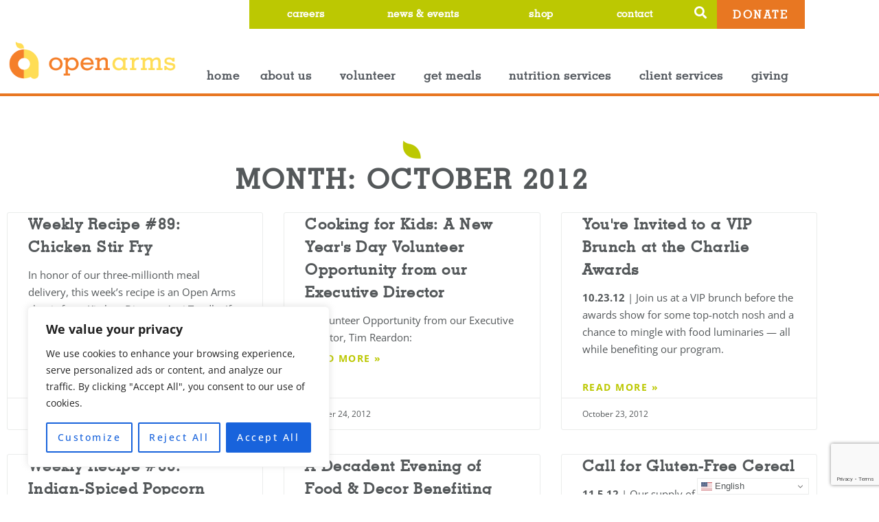

--- FILE ---
content_type: text/html; charset=UTF-8
request_url: https://www.openarmsmn.org/2012/10/
body_size: 40617
content:
<!DOCTYPE html>
<html lang="en-US">
<head>
<meta charset="UTF-8">
<meta name="viewport" content="width=device-width, initial-scale=1">
	<link rel="profile" href="https://gmpg.org/xfn/11"> 
	<meta name='robots' content='noindex, follow' />

	<!-- This site is optimized with the Yoast SEO plugin v26.8 - https://yoast.com/product/yoast-seo-wordpress/ -->
	<title>October 2012 - Open Arms of Minnesota</title>
<link data-rocket-prefetch href="https://www.gstatic.com" rel="dns-prefetch">
<link data-rocket-prefetch href="https://www.googletagmanager.com" rel="dns-prefetch">
<link data-rocket-prefetch href="https://fonts.googleapis.com" rel="dns-prefetch">
<link data-rocket-prefetch href="https://www.google.com" rel="dns-prefetch">
<link data-rocket-prefetch href="https://acsbapp.com" rel="dns-prefetch">
<link data-rocket-prefetch href="https://translate.google.com" rel="dns-prefetch"><link rel="preload" data-rocket-preload as="image" href="https://www.openarmsmn.org/wp-content/uploads/2020/07/open-arms-of-minnesota-logo.png" imagesrcset="https://www.openarmsmn.org/wp-content/uploads/2020/07/open-arms-of-minnesota-logo.png 361w, https://www.openarmsmn.org/wp-content/uploads/2020/07/open-arms-of-minnesota-logo-300x70.png 300w" imagesizes="(max-width: 361px) 100vw, 361px" fetchpriority="high">
	<meta property="og:locale" content="en_US" />
	<meta property="og:type" content="website" />
	<meta property="og:title" content="October 2012 - Open Arms of Minnesota" />
	<meta property="og:url" content="https://www.openarmsmn.org/2012/10/" />
	<meta property="og:site_name" content="Open Arms of Minnesota" />
	<meta name="twitter:card" content="summary_large_image" />
	<script type="application/ld+json" class="yoast-schema-graph">{"@context":"https://schema.org","@graph":[{"@type":"CollectionPage","@id":"https://www.openarmsmn.org/2012/10/","url":"https://www.openarmsmn.org/2012/10/","name":"October 2012 - Open Arms of Minnesota","isPartOf":{"@id":"https://www.openarmsmn.org/#website"},"breadcrumb":{"@id":"https://www.openarmsmn.org/2012/10/#breadcrumb"},"inLanguage":"en-US"},{"@type":"BreadcrumbList","@id":"https://www.openarmsmn.org/2012/10/#breadcrumb","itemListElement":[{"@type":"ListItem","position":1,"name":"Home","item":"https://www.openarmsmn.org/"},{"@type":"ListItem","position":2,"name":"Archives for October 2012"}]},{"@type":"WebSite","@id":"https://www.openarmsmn.org/#website","url":"https://www.openarmsmn.org/","name":"Open Arms of Minnesota","description":"","publisher":{"@id":"https://www.openarmsmn.org/#organization"},"potentialAction":[{"@type":"SearchAction","target":{"@type":"EntryPoint","urlTemplate":"https://www.openarmsmn.org/?s={search_term_string}"},"query-input":{"@type":"PropertyValueSpecification","valueRequired":true,"valueName":"search_term_string"}}],"inLanguage":"en-US"},{"@type":"Organization","@id":"https://www.openarmsmn.org/#organization","name":"Open Arms of Minnesota","url":"https://www.openarmsmn.org/","logo":{"@type":"ImageObject","inLanguage":"en-US","@id":"https://www.openarmsmn.org/#/schema/logo/image/","url":"https://www.openarmsmn.org/wp-content/uploads/2020/07/open-arms-of-minnesota-logo.png","contentUrl":"https://www.openarmsmn.org/wp-content/uploads/2020/07/open-arms-of-minnesota-logo.png","width":361,"height":84,"caption":"Open Arms of Minnesota"},"image":{"@id":"https://www.openarmsmn.org/#/schema/logo/image/"}}]}</script>
	<!-- / Yoast SEO plugin. -->


<link rel='dns-prefetch' href='//www.googletagmanager.com' />
<link rel='dns-prefetch' href='//fonts.googleapis.com' />
<link rel="alternate" type="application/rss+xml" title="Open Arms of Minnesota &raquo; Feed" href="https://www.openarmsmn.org/feed/" />
<link rel="alternate" type="text/calendar" title="Open Arms of Minnesota &raquo; iCal Feed" href="https://www.openarmsmn.org/events-calendar/?ical=1" />
<style id='wp-img-auto-sizes-contain-inline-css'>
img:is([sizes=auto i],[sizes^="auto," i]){contain-intrinsic-size:3000px 1500px}
/*# sourceURL=wp-img-auto-sizes-contain-inline-css */
</style>
<link rel='stylesheet' id='astra-theme-css-css' href='https://www.openarmsmn.org/wp-content/themes/astra/assets/css/minified/style.min.css?ver=4.11.13' media='all' />
<style id='astra-theme-css-inline-css'>
.ast-no-sidebar .entry-content .alignfull {margin-left: calc( -50vw + 50%);margin-right: calc( -50vw + 50%);max-width: 100vw;width: 100vw;}.ast-no-sidebar .entry-content .alignwide {margin-left: calc(-41vw + 50%);margin-right: calc(-41vw + 50%);max-width: unset;width: unset;}.ast-no-sidebar .entry-content .alignfull .alignfull,.ast-no-sidebar .entry-content .alignfull .alignwide,.ast-no-sidebar .entry-content .alignwide .alignfull,.ast-no-sidebar .entry-content .alignwide .alignwide,.ast-no-sidebar .entry-content .wp-block-column .alignfull,.ast-no-sidebar .entry-content .wp-block-column .alignwide{width: 100%;margin-left: auto;margin-right: auto;}.wp-block-gallery,.blocks-gallery-grid {margin: 0;}.wp-block-separator {max-width: 100px;}.wp-block-separator.is-style-wide,.wp-block-separator.is-style-dots {max-width: none;}.entry-content .has-2-columns .wp-block-column:first-child {padding-right: 10px;}.entry-content .has-2-columns .wp-block-column:last-child {padding-left: 10px;}@media (max-width: 782px) {.entry-content .wp-block-columns .wp-block-column {flex-basis: 100%;}.entry-content .has-2-columns .wp-block-column:first-child {padding-right: 0;}.entry-content .has-2-columns .wp-block-column:last-child {padding-left: 0;}}body .entry-content .wp-block-latest-posts {margin-left: 0;}body .entry-content .wp-block-latest-posts li {list-style: none;}.ast-no-sidebar .ast-container .entry-content .wp-block-latest-posts {margin-left: 0;}.ast-header-break-point .entry-content .alignwide {margin-left: auto;margin-right: auto;}.entry-content .blocks-gallery-item img {margin-bottom: auto;}.wp-block-pullquote {border-top: 4px solid #555d66;border-bottom: 4px solid #555d66;color: #40464d;}:root{--ast-post-nav-space:0;--ast-container-default-xlg-padding:6.67em;--ast-container-default-lg-padding:5.67em;--ast-container-default-slg-padding:4.34em;--ast-container-default-md-padding:3.34em;--ast-container-default-sm-padding:6.67em;--ast-container-default-xs-padding:2.4em;--ast-container-default-xxs-padding:1.4em;--ast-code-block-background:#EEEEEE;--ast-comment-inputs-background:#FAFAFA;--ast-normal-container-width:1200px;--ast-narrow-container-width:750px;--ast-blog-title-font-weight:normal;--ast-blog-meta-weight:inherit;--ast-global-color-primary:var(--ast-global-color-5);--ast-global-color-secondary:var(--ast-global-color-4);--ast-global-color-alternate-background:var(--ast-global-color-7);--ast-global-color-subtle-background:var(--ast-global-color-6);--ast-bg-style-guide:#F8FAFC;--ast-shadow-style-guide:0px 0px 4px 0 #00000057;--ast-global-dark-bg-style:#fff;--ast-global-dark-lfs:#fbfbfb;--ast-widget-bg-color:#fafafa;--ast-wc-container-head-bg-color:#fbfbfb;--ast-title-layout-bg:#eeeeee;--ast-search-border-color:#e7e7e7;--ast-lifter-hover-bg:#e6e6e6;--ast-gallery-block-color:#000;--srfm-color-input-label:var(--ast-global-color-2);}html{font-size:112.5%;}a,.page-title{color:#cedc00;}a:hover,a:focus{color:rgba(205,219,0,0.7);}body,button,input,select,textarea,.ast-button,.ast-custom-button{font-family:'Open Sans',sans-serif;font-weight:400;font-size:18px;font-size:1rem;}blockquote{color:#000000;}h1,h2,h3,h4,h5,h6,.entry-content :where(h1,h2,h3,h4,h5,h6),.entry-content :where(h1,h2,h3,h4,h5,h6) a,.site-title,.site-title a{font-family:geo-slab-703-md-bt;font-weight:400;text-transform:none;}.ast-site-identity .site-title a{color:var(--ast-global-color-2);}.site-title{font-size:35px;font-size:1.9444444444444rem;display:none;}header .custom-logo-link img{max-width:0px;width:0px;}.astra-logo-svg{width:0px;}.site-header .site-description{font-size:15px;font-size:0.83333333333333rem;display:none;}.entry-title{font-size:30px;font-size:1.6666666666667rem;}.archive .ast-article-post .ast-article-inner,.blog .ast-article-post .ast-article-inner,.archive .ast-article-post .ast-article-inner:hover,.blog .ast-article-post .ast-article-inner:hover{overflow:hidden;}h1,.entry-content :where(h1),.entry-content :where(h1) a{font-size:100px;font-size:5.5555555555556rem;font-weight:700;font-family:'Amatic SC',handwriting;line-height:1.4em;text-transform:none;}h2,.entry-content :where(h2),.entry-content :where(h2) a{font-size:37px;font-size:2.0555555555556rem;font-weight:700;font-family:'Poppins',sans-serif;line-height:1.3em;text-transform:none;}h3,.entry-content :where(h3),.entry-content :where(h3) a{font-size:28px;font-size:1.5555555555556rem;font-weight:700;font-family:'Poppins',sans-serif;line-height:1.3em;text-transform:none;}h4,.entry-content :where(h4),.entry-content :where(h4) a{font-size:21px;font-size:1.1666666666667rem;line-height:1.2em;font-weight:700;font-family:'Poppins',sans-serif;text-transform:none;}h5,.entry-content :where(h5),.entry-content :where(h5) a{font-size:16px;font-size:0.88888888888889rem;line-height:1.2em;font-weight:700;font-family:'Poppins',sans-serif;text-transform:none;}h6,.entry-content :where(h6),.entry-content :where(h6) a{font-size:14px;font-size:0.77777777777778rem;line-height:1.25em;font-weight:700;font-family:'Poppins',sans-serif;text-transform:none;}::selection{background-color:#e87722;color:#000000;}body,h1,h2,h3,h4,h5,h6,.entry-title a,.entry-content :where(h1,h2,h3,h4,h5,h6),.entry-content :where(h1,h2,h3,h4,h5,h6) a{color:#404440;}.tagcloud a:hover,.tagcloud a:focus,.tagcloud a.current-item{color:#000000;border-color:#cedc00;background-color:#cedc00;}input:focus,input[type="text"]:focus,input[type="email"]:focus,input[type="url"]:focus,input[type="password"]:focus,input[type="reset"]:focus,input[type="search"]:focus,textarea:focus{border-color:#cedc00;}input[type="radio"]:checked,input[type=reset],input[type="checkbox"]:checked,input[type="checkbox"]:hover:checked,input[type="checkbox"]:focus:checked,input[type=range]::-webkit-slider-thumb{border-color:#cedc00;background-color:#cedc00;box-shadow:none;}.site-footer a:hover + .post-count,.site-footer a:focus + .post-count{background:#cedc00;border-color:#cedc00;}.single .nav-links .nav-previous,.single .nav-links .nav-next{color:#cedc00;}.entry-meta,.entry-meta *{line-height:1.45;color:#cedc00;}.entry-meta a:not(.ast-button):hover,.entry-meta a:not(.ast-button):hover *,.entry-meta a:not(.ast-button):focus,.entry-meta a:not(.ast-button):focus *,.page-links > .page-link,.page-links .page-link:hover,.post-navigation a:hover{color:rgba(205,219,0,0.7);}#cat option,.secondary .calendar_wrap thead a,.secondary .calendar_wrap thead a:visited{color:#cedc00;}.secondary .calendar_wrap #today,.ast-progress-val span{background:#cedc00;}.secondary a:hover + .post-count,.secondary a:focus + .post-count{background:#cedc00;border-color:#cedc00;}.calendar_wrap #today > a{color:#000000;}.page-links .page-link,.single .post-navigation a{color:#cedc00;}.ast-header-break-point .main-header-bar .ast-button-wrap .menu-toggle{border-radius:0px;}.ast-search-menu-icon .search-form button.search-submit{padding:0 4px;}.ast-search-menu-icon form.search-form{padding-right:0;}.ast-header-search .ast-search-menu-icon.ast-dropdown-active .search-form,.ast-header-search .ast-search-menu-icon.ast-dropdown-active .search-field:focus{transition:all 0.2s;}.search-form input.search-field:focus{outline:none;}.widget-title,.widget .wp-block-heading{font-size:25px;font-size:1.3888888888889rem;color:#404440;}.ast-search-menu-icon.slide-search a:focus-visible:focus-visible,.astra-search-icon:focus-visible,#close:focus-visible,a:focus-visible,.ast-menu-toggle:focus-visible,.site .skip-link:focus-visible,.wp-block-loginout input:focus-visible,.wp-block-search.wp-block-search__button-inside .wp-block-search__inside-wrapper,.ast-header-navigation-arrow:focus-visible,.ast-orders-table__row .ast-orders-table__cell:focus-visible,a#ast-apply-coupon:focus-visible,#ast-apply-coupon:focus-visible,#close:focus-visible,.button.search-submit:focus-visible,#search_submit:focus,.normal-search:focus-visible,.ast-header-account-wrap:focus-visible,.astra-cart-drawer-close:focus,.ast-single-variation:focus,.ast-button:focus{outline-style:dotted;outline-color:inherit;outline-width:thin;}input:focus,input[type="text"]:focus,input[type="email"]:focus,input[type="url"]:focus,input[type="password"]:focus,input[type="reset"]:focus,input[type="search"]:focus,input[type="number"]:focus,textarea:focus,.wp-block-search__input:focus,[data-section="section-header-mobile-trigger"] .ast-button-wrap .ast-mobile-menu-trigger-minimal:focus,.ast-mobile-popup-drawer.active .menu-toggle-close:focus,#ast-scroll-top:focus,#coupon_code:focus,#ast-coupon-code:focus{border-style:dotted;border-color:inherit;border-width:thin;}input{outline:none;}.main-header-menu .menu-link,.ast-header-custom-item a{color:#404440;}.main-header-menu .menu-item:hover > .menu-link,.main-header-menu .menu-item:hover > .ast-menu-toggle,.main-header-menu .ast-masthead-custom-menu-items a:hover,.main-header-menu .menu-item.focus > .menu-link,.main-header-menu .menu-item.focus > .ast-menu-toggle,.main-header-menu .current-menu-item > .menu-link,.main-header-menu .current-menu-ancestor > .menu-link,.main-header-menu .current-menu-item > .ast-menu-toggle,.main-header-menu .current-menu-ancestor > .ast-menu-toggle{color:#cedc00;}.header-main-layout-3 .ast-main-header-bar-alignment{margin-right:auto;}.header-main-layout-2 .site-header-section-left .ast-site-identity{text-align:left;}.site-logo-img img{ transition:all 0.2s linear;}body .ast-oembed-container *{position:absolute;top:0;width:100%;height:100%;left:0;}body .wp-block-embed-pocket-casts .ast-oembed-container *{position:unset;}.ast-header-break-point .ast-mobile-menu-buttons-minimal.menu-toggle{background:transparent;color:#f68029;}.ast-header-break-point .ast-mobile-menu-buttons-outline.menu-toggle{background:transparent;border:1px solid #f68029;color:#f68029;}.ast-header-break-point .ast-mobile-menu-buttons-fill.menu-toggle{background:#f68029;color:#ffffff;}.ast-single-post-featured-section + article {margin-top: 2em;}.site-content .ast-single-post-featured-section img {width: 100%;overflow: hidden;object-fit: cover;}.site > .ast-single-related-posts-container {margin-top: 0;}@media (min-width: 769px) {.ast-desktop .ast-container--narrow {max-width: var(--ast-narrow-container-width);margin: 0 auto;}}.ast-page-builder-template .hentry {margin: 0;}.ast-page-builder-template .site-content > .ast-container {max-width: 100%;padding: 0;}.ast-page-builder-template .site .site-content #primary {padding: 0;margin: 0;}.ast-page-builder-template .no-results {text-align: center;margin: 4em auto;}.ast-page-builder-template .ast-pagination {padding: 2em;}.ast-page-builder-template .entry-header.ast-no-title.ast-no-thumbnail {margin-top: 0;}.ast-page-builder-template .entry-header.ast-header-without-markup {margin-top: 0;margin-bottom: 0;}.ast-page-builder-template .entry-header.ast-no-title.ast-no-meta {margin-bottom: 0;}.ast-page-builder-template.single .post-navigation {padding-bottom: 2em;}.ast-page-builder-template.single-post .site-content > .ast-container {max-width: 100%;}.ast-page-builder-template .entry-header {margin-top: 4em;margin-left: auto;margin-right: auto;padding-left: 20px;padding-right: 20px;}.single.ast-page-builder-template .entry-header {padding-left: 20px;padding-right: 20px;}.ast-page-builder-template .ast-archive-description {margin: 4em auto 0;padding-left: 20px;padding-right: 20px;}.ast-page-builder-template.ast-no-sidebar .entry-content .alignwide {margin-left: 0;margin-right: 0;}.ast-small-footer{color:#7a7a7a;}.ast-small-footer > .ast-footer-overlay{background-color:#ffffff;;}.ast-small-footer a{color:#7a7a7a;}.ast-small-footer a:hover{color:#ee0979;}.footer-adv .footer-adv-overlay{border-top-style:solid;border-top-color:#7a7a7a;}.wp-block-buttons.aligncenter{justify-content:center;}@media (max-width:782px){.entry-content .wp-block-columns .wp-block-column{margin-left:0px;}}.wp-block-image.aligncenter{margin-left:auto;margin-right:auto;}.wp-block-table.aligncenter{margin-left:auto;margin-right:auto;}.wp-block-buttons .wp-block-button.is-style-outline .wp-block-button__link.wp-element-button,.ast-outline-button,.wp-block-uagb-buttons-child .uagb-buttons-repeater.ast-outline-button{border-color:#f68029;border-top-width:2px;border-right-width:2px;border-bottom-width:2px;border-left-width:2px;font-family:geo-slab-703-md-bt;font-weight:600;font-size:15px;font-size:0.83333333333333rem;line-height:1em;border-top-left-radius:50px;border-top-right-radius:50px;border-bottom-right-radius:50px;border-bottom-left-radius:50px;}.wp-block-button.is-style-outline .wp-block-button__link:hover,.wp-block-buttons .wp-block-button.is-style-outline .wp-block-button__link:focus,.wp-block-buttons .wp-block-button.is-style-outline > .wp-block-button__link:not(.has-text-color):hover,.wp-block-buttons .wp-block-button.wp-block-button__link.is-style-outline:not(.has-text-color):hover,.ast-outline-button:hover,.ast-outline-button:focus,.wp-block-uagb-buttons-child .uagb-buttons-repeater.ast-outline-button:hover,.wp-block-uagb-buttons-child .uagb-buttons-repeater.ast-outline-button:focus{background-color:#ff6a00;}.wp-block-button .wp-block-button__link.wp-element-button.is-style-outline:not(.has-background),.wp-block-button.is-style-outline>.wp-block-button__link.wp-element-button:not(.has-background),.ast-outline-button{background-color:#f68029;}.uagb-buttons-repeater.ast-outline-button{border-radius:9999px;}.entry-content[data-ast-blocks-layout] > figure{margin-bottom:1em;}.elementor-widget-container .elementor-loop-container .e-loop-item[data-elementor-type="loop-item"]{width:100%;}@media (max-width:768px){.ast-left-sidebar #content > .ast-container{display:flex;flex-direction:column-reverse;width:100%;}.ast-separate-container .ast-article-post,.ast-separate-container .ast-article-single{padding:1.5em 2.14em;}.ast-author-box img.avatar{margin:20px 0 0 0;}}@media (min-width:769px){.ast-separate-container.ast-right-sidebar #primary,.ast-separate-container.ast-left-sidebar #primary{border:0;}.search-no-results.ast-separate-container #primary{margin-bottom:4em;}}.elementor-widget-button .elementor-button{border-style:solid;text-decoration:none;border-top-width:0px;border-right-width:0px;border-left-width:0px;border-bottom-width:0px;}body .elementor-button.elementor-size-sm,body .elementor-button.elementor-size-xs,body .elementor-button.elementor-size-md,body .elementor-button.elementor-size-lg,body .elementor-button.elementor-size-xl,body .elementor-button{border-top-left-radius:50px;border-top-right-radius:50px;border-bottom-right-radius:50px;border-bottom-left-radius:50px;padding-top:10px;padding-right:30px;padding-bottom:10px;padding-left:30px;}.elementor-widget-button .elementor-button{border-color:#f68029;background-color:#f68029;}.elementor-widget-button .elementor-button:hover,.elementor-widget-button .elementor-button:focus{color:#ffffff;background-color:#ff6a00;border-color:#ff6a00;}.wp-block-button .wp-block-button__link ,.elementor-widget-button .elementor-button{color:#ffffff;}.elementor-widget-button .elementor-button{font-family:geo-slab-703-md-bt;font-weight:600;font-size:15px;font-size:0.83333333333333rem;line-height:1.32em;text-transform:uppercase;letter-spacing:2.5px;}body .elementor-button.elementor-size-sm,body .elementor-button.elementor-size-xs,body .elementor-button.elementor-size-md,body .elementor-button.elementor-size-lg,body .elementor-button.elementor-size-xl,body .elementor-button{font-size:15px;font-size:0.83333333333333rem;}.wp-block-button .wp-block-button__link:hover,.wp-block-button .wp-block-button__link:focus{color:#ffffff;background-color:#ff6a00;border-color:#ff6a00;}.elementor-widget-heading h1.elementor-heading-title{line-height:1.4em;}.elementor-widget-heading h2.elementor-heading-title{line-height:1.3em;}.elementor-widget-heading h3.elementor-heading-title{line-height:1.3em;}.elementor-widget-heading h4.elementor-heading-title{line-height:1.2em;}.elementor-widget-heading h5.elementor-heading-title{line-height:1.2em;}.elementor-widget-heading h6.elementor-heading-title{line-height:1.25em;}.wp-block-button .wp-block-button__link{border-style:solid;border-top-width:0px;border-right-width:0px;border-left-width:0px;border-bottom-width:0px;border-color:#f68029;background-color:#f68029;color:#ffffff;font-family:geo-slab-703-md-bt;font-weight:600;line-height:1.32em;text-transform:uppercase;letter-spacing:2.5px;font-size:15px;font-size:0.83333333333333rem;border-top-left-radius:50px;border-top-right-radius:50px;border-bottom-right-radius:50px;border-bottom-left-radius:50px;padding-top:10px;padding-right:30px;padding-bottom:10px;padding-left:30px;}.menu-toggle,button,.ast-button,.ast-custom-button,.button,input#submit,input[type="button"],input[type="submit"],input[type="reset"]{border-style:solid;border-top-width:0px;border-right-width:0px;border-left-width:0px;border-bottom-width:0px;color:#ffffff;border-color:#f68029;background-color:#f68029;padding-top:10px;padding-right:30px;padding-bottom:10px;padding-left:30px;font-family:geo-slab-703-md-bt;font-weight:600;font-size:15px;font-size:0.83333333333333rem;line-height:1.32em;text-transform:uppercase;letter-spacing:2.5px;border-top-left-radius:50px;border-top-right-radius:50px;border-bottom-right-radius:50px;border-bottom-left-radius:50px;}button:focus,.menu-toggle:hover,button:hover,.ast-button:hover,.ast-custom-button:hover .button:hover,.ast-custom-button:hover ,input[type=reset]:hover,input[type=reset]:focus,input#submit:hover,input#submit:focus,input[type="button"]:hover,input[type="button"]:focus,input[type="submit"]:hover,input[type="submit"]:focus{color:#ffffff;background-color:#ff6a00;border-color:#ff6a00;}@media (max-width:768px){.ast-mobile-header-stack .main-header-bar .ast-search-menu-icon{display:inline-block;}.ast-header-break-point.ast-header-custom-item-outside .ast-mobile-header-stack .main-header-bar .ast-search-icon{margin:0;}.ast-comment-avatar-wrap img{max-width:2.5em;}.ast-comment-meta{padding:0 1.8888em 1.3333em;}.ast-separate-container .ast-comment-list li.depth-1{padding:1.5em 2.14em;}.ast-separate-container .comment-respond{padding:2em 2.14em;}}@media (min-width:544px){.ast-container{max-width:100%;}}@media (max-width:544px){.ast-separate-container .ast-article-post,.ast-separate-container .ast-article-single,.ast-separate-container .comments-title,.ast-separate-container .ast-archive-description{padding:1.5em 1em;}.ast-separate-container #content .ast-container{padding-left:0.54em;padding-right:0.54em;}.ast-separate-container .ast-comment-list .bypostauthor{padding:.5em;}.ast-search-menu-icon.ast-dropdown-active .search-field{width:170px;}.site-branding img,.site-header .site-logo-img .custom-logo-link img{max-width:100%;}}.main-header-bar .button-custom-menu-item .ast-custom-button-link .ast-custom-button,.ast-theme-transparent-header .main-header-bar .button-custom-menu-item .ast-custom-button-link .ast-custom-button{font-family:inherit;font-weight:inherit;line-height:1;}.main-header-bar .button-custom-menu-item .ast-custom-button-link .ast-custom-button{color:#ffffff;background-color:#f68029;padding-top:10px;padding-bottom:10px;padding-left:50px;padding-right:50px;border-top-left-radius:50px;border-top-right-radius:50px;border-bottom-right-radius:50px;border-bottom-left-radius:50px;border-style:solid;border-color:#f68029;border-top-width:1px;border-right-width:1px;border-left-width:1px;border-bottom-width:1px;}.main-header-bar .button-custom-menu-item .ast-custom-button-link .ast-custom-button:hover{border-color:#ff6a00;}.ast-theme-transparent-header .main-header-bar .button-custom-menu-item .ast-custom-button-link .ast-custom-button{border-style:solid;} #ast-mobile-header .ast-site-header-cart-li a{pointer-events:none;}body,.ast-separate-container{background-color:#ffffff;background-image:none;}.ast-no-sidebar.ast-separate-container .entry-content .alignfull {margin-left: -6.67em;margin-right: -6.67em;width: auto;}@media (max-width: 1200px) {.ast-no-sidebar.ast-separate-container .entry-content .alignfull {margin-left: -2.4em;margin-right: -2.4em;}}@media (max-width: 768px) {.ast-no-sidebar.ast-separate-container .entry-content .alignfull {margin-left: -2.14em;margin-right: -2.14em;}}@media (max-width: 544px) {.ast-no-sidebar.ast-separate-container .entry-content .alignfull {margin-left: -1em;margin-right: -1em;}}.ast-no-sidebar.ast-separate-container .entry-content .alignwide {margin-left: -20px;margin-right: -20px;}.ast-no-sidebar.ast-separate-container .entry-content .wp-block-column .alignfull,.ast-no-sidebar.ast-separate-container .entry-content .wp-block-column .alignwide {margin-left: auto;margin-right: auto;width: 100%;}@media (max-width:768px){.site-title{display:none;}.site-header .site-description{display:none;}h1,.entry-content :where(h1),.entry-content :where(h1) a{font-size:70px;}h2,.entry-content :where(h2),.entry-content :where(h2) a{font-size:25px;}h3,.entry-content :where(h3),.entry-content :where(h3) a{font-size:20px;}}@media (max-width:544px){.site-title{display:none;}.site-header .site-description{display:none;}h1,.entry-content :where(h1),.entry-content :where(h1) a{font-size:45px;}h2,.entry-content :where(h2),.entry-content :where(h2) a{font-size:25px;}h3,.entry-content :where(h3),.entry-content :where(h3) a{font-size:20px;}}@media (max-width:768px){html{font-size:102.6%;}}@media (max-width:544px){html{font-size:102.6%;}}@media (min-width:769px){.ast-container{max-width:1240px;}}@font-face {font-family: "Astra";src: url(https://www.openarmsmn.org/wp-content/themes/astra/assets/fonts/astra.woff) format("woff"),url(https://www.openarmsmn.org/wp-content/themes/astra/assets/fonts/astra.ttf) format("truetype"),url(https://www.openarmsmn.org/wp-content/themes/astra/assets/fonts/astra.svg#astra) format("svg");font-weight: normal;font-style: normal;font-display: fallback;}@media (max-width:921px) {.main-header-bar .main-header-bar-navigation{display:none;}}.ast-blog-layout-classic-grid .ast-article-inner{box-shadow:0px 6px 15px -2px rgba(16,24,40,0.05);}.ast-separate-container .ast-blog-layout-classic-grid .ast-article-inner,.ast-plain-container .ast-blog-layout-classic-grid .ast-article-inner{height:100%;}.ast-blog-layout-6-grid .ast-blog-featured-section:before { content: ""; }.cat-links.badge a,.tags-links.badge a {padding: 4px 8px;border-radius: 3px;font-weight: 400;}.cat-links.underline a,.tags-links.underline a{text-decoration: underline;}.ast-desktop .main-header-menu.submenu-with-border .sub-menu,.ast-desktop .main-header-menu.submenu-with-border .astra-full-megamenu-wrapper{border-color:#e0e0e0;}.ast-desktop .main-header-menu.submenu-with-border .sub-menu{border-top-width:1px;border-right-width:1px;border-left-width:1px;border-bottom-width:1px;border-style:solid;}.ast-desktop .main-header-menu.submenu-with-border .sub-menu .sub-menu{top:-1px;}.ast-desktop .main-header-menu.submenu-with-border .sub-menu .menu-link,.ast-desktop .main-header-menu.submenu-with-border .children .menu-link{border-bottom-width:1px;border-style:solid;border-color:#eaeaea;}@media (min-width:769px){.main-header-menu .sub-menu .menu-item.ast-left-align-sub-menu:hover > .sub-menu,.main-header-menu .sub-menu .menu-item.ast-left-align-sub-menu.focus > .sub-menu{margin-left:-2px;}}.site .comments-area{padding-bottom:3em;}.ast-header-break-point.ast-header-custom-item-inside .main-header-bar .main-header-bar-navigation .ast-search-icon {display: none;}.ast-header-break-point.ast-header-custom-item-inside .main-header-bar .ast-search-menu-icon .search-form {padding: 0;display: block;overflow: hidden;}.ast-header-break-point .ast-header-custom-item .widget:last-child {margin-bottom: 1em;}.ast-header-custom-item .widget {margin: 0.5em;display: inline-block;vertical-align: middle;}.ast-header-custom-item .widget p {margin-bottom: 0;}.ast-header-custom-item .widget li {width: auto;}.ast-header-custom-item-inside .button-custom-menu-item .menu-link {display: none;}.ast-header-custom-item-inside.ast-header-break-point .button-custom-menu-item .ast-custom-button-link {display: none;}.ast-header-custom-item-inside.ast-header-break-point .button-custom-menu-item .menu-link {display: block;}.ast-header-break-point.ast-header-custom-item-outside .main-header-bar .ast-search-icon {margin-right: 1em;}.ast-header-break-point.ast-header-custom-item-inside .main-header-bar .ast-search-menu-icon .search-field,.ast-header-break-point.ast-header-custom-item-inside .main-header-bar .ast-search-menu-icon.ast-inline-search .search-field {width: 100%;padding-right: 5.5em;}.ast-header-break-point.ast-header-custom-item-inside .main-header-bar .ast-search-menu-icon .search-submit {display: block;position: absolute;height: 100%;top: 0;right: 0;padding: 0 1em;border-radius: 0;}.ast-header-break-point .ast-header-custom-item .ast-masthead-custom-menu-items {padding-left: 20px;padding-right: 20px;margin-bottom: 1em;margin-top: 1em;}.ast-header-custom-item-inside.ast-header-break-point .button-custom-menu-item {padding-left: 0;padding-right: 0;margin-top: 0;margin-bottom: 0;}.astra-icon-down_arrow::after {content: "\e900";font-family: Astra;}.astra-icon-close::after {content: "\e5cd";font-family: Astra;}.astra-icon-drag_handle::after {content: "\e25d";font-family: Astra;}.astra-icon-format_align_justify::after {content: "\e235";font-family: Astra;}.astra-icon-menu::after {content: "\e5d2";font-family: Astra;}.astra-icon-reorder::after {content: "\e8fe";font-family: Astra;}.astra-icon-search::after {content: "\e8b6";font-family: Astra;}.astra-icon-zoom_in::after {content: "\e56b";font-family: Astra;}.astra-icon-check-circle::after {content: "\e901";font-family: Astra;}.astra-icon-shopping-cart::after {content: "\f07a";font-family: Astra;}.astra-icon-shopping-bag::after {content: "\f290";font-family: Astra;}.astra-icon-shopping-basket::after {content: "\f291";font-family: Astra;}.astra-icon-circle-o::after {content: "\e903";font-family: Astra;}.astra-icon-certificate::after {content: "\e902";font-family: Astra;}blockquote {padding: 1.2em;}:root .has-ast-global-color-0-color{color:var(--ast-global-color-0);}:root .has-ast-global-color-0-background-color{background-color:var(--ast-global-color-0);}:root .wp-block-button .has-ast-global-color-0-color{color:var(--ast-global-color-0);}:root .wp-block-button .has-ast-global-color-0-background-color{background-color:var(--ast-global-color-0);}:root .has-ast-global-color-1-color{color:var(--ast-global-color-1);}:root .has-ast-global-color-1-background-color{background-color:var(--ast-global-color-1);}:root .wp-block-button .has-ast-global-color-1-color{color:var(--ast-global-color-1);}:root .wp-block-button .has-ast-global-color-1-background-color{background-color:var(--ast-global-color-1);}:root .has-ast-global-color-2-color{color:var(--ast-global-color-2);}:root .has-ast-global-color-2-background-color{background-color:var(--ast-global-color-2);}:root .wp-block-button .has-ast-global-color-2-color{color:var(--ast-global-color-2);}:root .wp-block-button .has-ast-global-color-2-background-color{background-color:var(--ast-global-color-2);}:root .has-ast-global-color-3-color{color:var(--ast-global-color-3);}:root .has-ast-global-color-3-background-color{background-color:var(--ast-global-color-3);}:root .wp-block-button .has-ast-global-color-3-color{color:var(--ast-global-color-3);}:root .wp-block-button .has-ast-global-color-3-background-color{background-color:var(--ast-global-color-3);}:root .has-ast-global-color-4-color{color:var(--ast-global-color-4);}:root .has-ast-global-color-4-background-color{background-color:var(--ast-global-color-4);}:root .wp-block-button .has-ast-global-color-4-color{color:var(--ast-global-color-4);}:root .wp-block-button .has-ast-global-color-4-background-color{background-color:var(--ast-global-color-4);}:root .has-ast-global-color-5-color{color:var(--ast-global-color-5);}:root .has-ast-global-color-5-background-color{background-color:var(--ast-global-color-5);}:root .wp-block-button .has-ast-global-color-5-color{color:var(--ast-global-color-5);}:root .wp-block-button .has-ast-global-color-5-background-color{background-color:var(--ast-global-color-5);}:root .has-ast-global-color-6-color{color:var(--ast-global-color-6);}:root .has-ast-global-color-6-background-color{background-color:var(--ast-global-color-6);}:root .wp-block-button .has-ast-global-color-6-color{color:var(--ast-global-color-6);}:root .wp-block-button .has-ast-global-color-6-background-color{background-color:var(--ast-global-color-6);}:root .has-ast-global-color-7-color{color:var(--ast-global-color-7);}:root .has-ast-global-color-7-background-color{background-color:var(--ast-global-color-7);}:root .wp-block-button .has-ast-global-color-7-color{color:var(--ast-global-color-7);}:root .wp-block-button .has-ast-global-color-7-background-color{background-color:var(--ast-global-color-7);}:root .has-ast-global-color-8-color{color:var(--ast-global-color-8);}:root .has-ast-global-color-8-background-color{background-color:var(--ast-global-color-8);}:root .wp-block-button .has-ast-global-color-8-color{color:var(--ast-global-color-8);}:root .wp-block-button .has-ast-global-color-8-background-color{background-color:var(--ast-global-color-8);}:root{--ast-global-color-0:#0170B9;--ast-global-color-1:#3a3a3a;--ast-global-color-2:#3a3a3a;--ast-global-color-3:#4B4F58;--ast-global-color-4:#F5F5F5;--ast-global-color-5:#FFFFFF;--ast-global-color-6:#E5E5E5;--ast-global-color-7:#424242;--ast-global-color-8:#000000;}:root {--ast-border-color : #dddddd;}.ast-archive-entry-banner {-js-display: flex;display: flex;flex-direction: column;justify-content: center;text-align: center;position: relative;background: var(--ast-title-layout-bg);}.ast-archive-entry-banner[data-banner-width-type="custom"] {margin: 0 auto;width: 100%;}.ast-archive-entry-banner[data-banner-layout="layout-1"] {background: inherit;padding: 20px 0;text-align: left;}body.archive .ast-archive-description{max-width:1200px;width:100%;text-align:left;padding-top:3em;padding-right:3em;padding-bottom:3em;padding-left:3em;}body.archive .ast-archive-description .ast-archive-title,body.archive .ast-archive-description .ast-archive-title *{font-size:40px;font-size:2.2222222222222rem;}body.archive .ast-archive-description > *:not(:last-child){margin-bottom:10px;}@media (max-width:768px){body.archive .ast-archive-description{text-align:left;}}@media (max-width:544px){body.archive .ast-archive-description{text-align:left;}}.ast-breadcrumbs .trail-browse,.ast-breadcrumbs .trail-items,.ast-breadcrumbs .trail-items li{display:inline-block;margin:0;padding:0;border:none;background:inherit;text-indent:0;text-decoration:none;}.ast-breadcrumbs .trail-browse{font-size:inherit;font-style:inherit;font-weight:inherit;color:inherit;}.ast-breadcrumbs .trail-items{list-style:none;}.trail-items li::after{padding:0 0.3em;content:"\00bb";}.trail-items li:last-of-type::after{display:none;}h1,h2,h3,h4,h5,h6,.entry-content :where(h1,h2,h3,h4,h5,h6){color:#27292a;}.elementor-posts-container [CLASS*="ast-width-"]{width:100%;}.elementor-template-full-width .ast-container{display:block;}.elementor-screen-only,.screen-reader-text,.screen-reader-text span,.ui-helper-hidden-accessible{top:0 !important;}@media (max-width:544px){.elementor-element .elementor-wc-products .woocommerce[class*="columns-"] ul.products li.product{width:auto;margin:0;}.elementor-element .woocommerce .woocommerce-result-count{float:none;}}.ast-header-break-point .main-header-bar{border-bottom-width:0px;border-bottom-color:#e2d5c5;}@media (min-width:769px){.main-header-bar{border-bottom-width:0px;border-bottom-color:#e2d5c5;}}.ast-flex{-webkit-align-content:center;-ms-flex-line-pack:center;align-content:center;-webkit-box-align:center;-webkit-align-items:center;-moz-box-align:center;-ms-flex-align:center;align-items:center;}.main-header-bar{padding:1em 0;}.ast-site-identity{padding:0;}.header-main-layout-1 .ast-flex.main-header-container, .header-main-layout-3 .ast-flex.main-header-container{-webkit-align-content:center;-ms-flex-line-pack:center;align-content:center;-webkit-box-align:center;-webkit-align-items:center;-moz-box-align:center;-ms-flex-align:center;align-items:center;}.header-main-layout-1 .ast-flex.main-header-container, .header-main-layout-3 .ast-flex.main-header-container{-webkit-align-content:center;-ms-flex-line-pack:center;align-content:center;-webkit-box-align:center;-webkit-align-items:center;-moz-box-align:center;-ms-flex-align:center;align-items:center;}.main-header-menu .sub-menu .menu-item.menu-item-has-children > .menu-link:after{position:absolute;right:1em;top:50%;transform:translate(0,-50%) rotate(270deg);}.ast-header-break-point .main-header-bar .main-header-bar-navigation .page_item_has_children > .ast-menu-toggle::before, .ast-header-break-point .main-header-bar .main-header-bar-navigation .menu-item-has-children > .ast-menu-toggle::before, .ast-mobile-popup-drawer .main-header-bar-navigation .menu-item-has-children>.ast-menu-toggle::before, .ast-header-break-point .ast-mobile-header-wrap .main-header-bar-navigation .menu-item-has-children > .ast-menu-toggle::before{font-weight:bold;content:"\e900";font-family:Astra;text-decoration:inherit;display:inline-block;}.ast-header-break-point .main-navigation ul.sub-menu .menu-item .menu-link:before{content:"\e900";font-family:Astra;font-size:.65em;text-decoration:inherit;display:inline-block;transform:translate(0, -2px) rotateZ(270deg);margin-right:5px;}.widget_search .search-form:after{font-family:Astra;font-size:1.2em;font-weight:normal;content:"\e8b6";position:absolute;top:50%;right:15px;transform:translate(0, -50%);}.astra-search-icon::before{content:"\e8b6";font-family:Astra;font-style:normal;font-weight:normal;text-decoration:inherit;text-align:center;-webkit-font-smoothing:antialiased;-moz-osx-font-smoothing:grayscale;z-index:3;}.main-header-bar .main-header-bar-navigation .page_item_has_children > a:after, .main-header-bar .main-header-bar-navigation .menu-item-has-children > a:after, .menu-item-has-children .ast-header-navigation-arrow:after{content:"\e900";display:inline-block;font-family:Astra;font-size:.6rem;font-weight:bold;text-rendering:auto;-webkit-font-smoothing:antialiased;-moz-osx-font-smoothing:grayscale;margin-left:10px;line-height:normal;}.menu-item-has-children .sub-menu .ast-header-navigation-arrow:after{margin-left:0;}.ast-mobile-popup-drawer .main-header-bar-navigation .ast-submenu-expanded>.ast-menu-toggle::before{transform:rotateX(180deg);}.ast-header-break-point .main-header-bar-navigation .menu-item-has-children > .menu-link:after{display:none;}@media (min-width:769px){.ast-builder-menu .main-navigation > ul > li:last-child a{margin-right:0;}}.ast-separate-container .ast-article-inner{background-color:transparent;background-image:none;}.ast-separate-container .ast-article-post{background-color:var(--ast-global-color-5);background-image:none;}@media (max-width:768px){.ast-separate-container .ast-article-post{background-color:var(--ast-global-color-5);background-image:none;}}@media (max-width:544px){.ast-separate-container .ast-article-post{background-color:var(--ast-global-color-5);background-image:none;}}.ast-separate-container .ast-article-single:not(.ast-related-post), .ast-separate-container .error-404, .ast-separate-container .no-results, .single.ast-separate-container  .ast-author-meta, .ast-separate-container .related-posts-title-wrapper, .ast-separate-container .comments-count-wrapper, .ast-box-layout.ast-plain-container .site-content, .ast-padded-layout.ast-plain-container .site-content, .ast-separate-container .ast-archive-description, .ast-separate-container .comments-area .comment-respond, .ast-separate-container .comments-area .ast-comment-list li, .ast-separate-container .comments-area .comments-title{background-color:var(--ast-global-color-5);background-image:none;}@media (max-width:768px){.ast-separate-container .ast-article-single:not(.ast-related-post), .ast-separate-container .error-404, .ast-separate-container .no-results, .single.ast-separate-container  .ast-author-meta, .ast-separate-container .related-posts-title-wrapper, .ast-separate-container .comments-count-wrapper, .ast-box-layout.ast-plain-container .site-content, .ast-padded-layout.ast-plain-container .site-content, .ast-separate-container .ast-archive-description{background-color:var(--ast-global-color-5);background-image:none;}}@media (max-width:544px){.ast-separate-container .ast-article-single:not(.ast-related-post), .ast-separate-container .error-404, .ast-separate-container .no-results, .single.ast-separate-container  .ast-author-meta, .ast-separate-container .related-posts-title-wrapper, .ast-separate-container .comments-count-wrapper, .ast-box-layout.ast-plain-container .site-content, .ast-padded-layout.ast-plain-container .site-content, .ast-separate-container .ast-archive-description{background-color:var(--ast-global-color-5);background-image:none;}}.ast-separate-container.ast-two-container #secondary .widget{background-color:var(--ast-global-color-5);background-image:none;}@media (max-width:768px){.ast-separate-container.ast-two-container #secondary .widget{background-color:var(--ast-global-color-5);background-image:none;}}@media (max-width:544px){.ast-separate-container.ast-two-container #secondary .widget{background-color:var(--ast-global-color-5);background-image:none;}}:root{--e-global-color-astglobalcolor0:#0170B9;--e-global-color-astglobalcolor1:#3a3a3a;--e-global-color-astglobalcolor2:#3a3a3a;--e-global-color-astglobalcolor3:#4B4F58;--e-global-color-astglobalcolor4:#F5F5F5;--e-global-color-astglobalcolor5:#FFFFFF;--e-global-color-astglobalcolor6:#E5E5E5;--e-global-color-astglobalcolor7:#424242;--e-global-color-astglobalcolor8:#000000;}.ast-pagination .next.page-numbers{display:inherit;float:none;}.ast-pagination a, .nav-links a{color:#cedc00;}.ast-pagination a:hover, .ast-pagination a:focus, .ast-pagination > span:hover:not(.dots), .ast-pagination > span.current{color:rgba(205,219,0,0.7);}@media (max-width:544px){.ast-pagination .next:focus, .ast-pagination .prev:focus{width:100% !important;}}.ast-pagination .prev.page-numbers,.ast-pagination .next.page-numbers {padding: 0 1.5em;height: 2.33333em;line-height: calc(2.33333em - 3px);}.ast-pagination-default .ast-pagination .next.page-numbers {padding-right: 0;}.ast-pagination-default .ast-pagination .prev.page-numbers {padding-left: 0;}.ast-pagination-default .post-page-numbers.current .page-link,.ast-pagination-default .ast-pagination .page-numbers.current {border-radius: 2px;}.ast-pagination {display: inline-block;width: 100%;padding-top: 2em;text-align: center;}.ast-pagination .page-numbers {display: inline-block;width: 2.33333em;height: 2.33333em;font-size: 16px;font-size: 1.06666rem;line-height: calc(2.33333em - 3px);font-weight: 500;}.ast-pagination .nav-links {display: inline-block;width: 100%;}@media (max-width: 420px) {.ast-pagination .prev.page-numbers,.ast-pagination .next.page-numbers {width: 100%;text-align: center;margin: 0;}.ast-pagination-circle .ast-pagination .next.page-numbers,.ast-pagination-square .ast-pagination .next.page-numbers{margin-top: 10px;}.ast-pagination-circle .ast-pagination .prev.page-numbers,.ast-pagination-square .ast-pagination .prev.page-numbers{margin-bottom: 10px;}}.ast-pagination .prev,.ast-pagination .prev:visited,.ast-pagination .prev:focus,.ast-pagination .next,.ast-pagination .next:visited,.ast-pagination .next:focus {display: inline-block;width: auto;}.ast-pagination .prev svg,.ast-pagination .next svg{height: 16px;position: relative;top: 0.2em;}.ast-pagination .prev svg {margin-right: 0.3em;}.ast-pagination .next svg {margin-left: 0.3em;}.ast-page-builder-template .ast-pagination {padding: 2em;}.ast-pagination .prev.page-numbers.dots,.ast-pagination .prev.page-numbers.dots:hover,.ast-pagination .prev.page-numbers.dots:focus,.ast-pagination .prev.page-numbers:visited.dots,.ast-pagination .prev.page-numbers:visited.dots:hover,.ast-pagination .prev.page-numbers:visited.dots:focus,.ast-pagination .prev.page-numbers:focus.dots,.ast-pagination .prev.page-numbers:focus.dots:hover,.ast-pagination .prev.page-numbers:focus.dots:focus,.ast-pagination .next.page-numbers.dots,.ast-pagination .next.page-numbers.dots:hover,.ast-pagination .next.page-numbers.dots:focus,.ast-pagination .next.page-numbers:visited.dots,.ast-pagination .next.page-numbers:visited.dots:hover,.ast-pagination .next.page-numbers:visited.dots:focus,.ast-pagination .next.page-numbers:focus.dots,.ast-pagination .next.page-numbers:focus.dots:hover,.ast-pagination .next.page-numbers:focus.dots:focus {border: 2px solid #eaeaea;background: transparent;}.ast-pagination .prev.page-numbers.dots,.ast-pagination .prev.page-numbers:visited.dots,.ast-pagination .prev.page-numbers:focus.dots,.ast-pagination .next.page-numbers.dots,.ast-pagination .next.page-numbers:visited.dots,.ast-pagination .next.page-numbers:focus.dots {cursor: default;}.ast-pagination .prev.page-numbers {float: left;}.ast-pagination .next.page-numbers {float: right;}@media (max-width: 768px) {.ast-pagination .next.page-numbers .page-navigation {padding-right: 0;}}@media (min-width: 769px) {.ast-pagination .prev.page-numbers.next,.ast-pagination .prev.page-numbers:visited.next,.ast-pagination .prev.page-numbers:focus.next,.ast-pagination .next.page-numbers.next,.ast-pagination .next.page-numbers:visited.next,.ast-pagination .next.page-numbers:focus.next {margin-right: 0;}}
/*# sourceURL=astra-theme-css-inline-css */
</style>
<link rel='stylesheet' id='astra-google-fonts-css' href='https://fonts.googleapis.com/css?family=Open+Sans%3A400%2C%7Cgeo-slab-703-md-bt%3A400%2C%2C600%7CAmatic+SC%3A700%7CPoppins%3A700&#038;display=fallback&#038;ver=4.11.13' media='all' />
<link rel='stylesheet' id='astra-menu-animation-css' href='https://www.openarmsmn.org/wp-content/themes/astra/assets/css/minified/menu-animation.min.css?ver=4.11.13' media='all' />
<link rel='stylesheet' id='hfe-widgets-style-css' href='https://www.openarmsmn.org/wp-content/plugins/header-footer-elementor/inc/widgets-css/frontend.css?ver=2.8.2' media='all' />
<style id='wp-emoji-styles-inline-css'>

	img.wp-smiley, img.emoji {
		display: inline !important;
		border: none !important;
		box-shadow: none !important;
		height: 1em !important;
		width: 1em !important;
		margin: 0 0.07em !important;
		vertical-align: -0.1em !important;
		background: none !important;
		padding: 0 !important;
	}
/*# sourceURL=wp-emoji-styles-inline-css */
</style>
<link rel='stylesheet' id='wp-block-library-css' href='https://www.openarmsmn.org/wp-includes/css/dist/block-library/style.min.css?ver=6.9' media='all' />
<style id='global-styles-inline-css'>
:root{--wp--preset--aspect-ratio--square: 1;--wp--preset--aspect-ratio--4-3: 4/3;--wp--preset--aspect-ratio--3-4: 3/4;--wp--preset--aspect-ratio--3-2: 3/2;--wp--preset--aspect-ratio--2-3: 2/3;--wp--preset--aspect-ratio--16-9: 16/9;--wp--preset--aspect-ratio--9-16: 9/16;--wp--preset--color--black: #000000;--wp--preset--color--cyan-bluish-gray: #abb8c3;--wp--preset--color--white: #ffffff;--wp--preset--color--pale-pink: #f78da7;--wp--preset--color--vivid-red: #cf2e2e;--wp--preset--color--luminous-vivid-orange: #ff6900;--wp--preset--color--luminous-vivid-amber: #fcb900;--wp--preset--color--light-green-cyan: #7bdcb5;--wp--preset--color--vivid-green-cyan: #00d084;--wp--preset--color--pale-cyan-blue: #8ed1fc;--wp--preset--color--vivid-cyan-blue: #0693e3;--wp--preset--color--vivid-purple: #9b51e0;--wp--preset--color--ast-global-color-0: var(--ast-global-color-0);--wp--preset--color--ast-global-color-1: var(--ast-global-color-1);--wp--preset--color--ast-global-color-2: var(--ast-global-color-2);--wp--preset--color--ast-global-color-3: var(--ast-global-color-3);--wp--preset--color--ast-global-color-4: var(--ast-global-color-4);--wp--preset--color--ast-global-color-5: var(--ast-global-color-5);--wp--preset--color--ast-global-color-6: var(--ast-global-color-6);--wp--preset--color--ast-global-color-7: var(--ast-global-color-7);--wp--preset--color--ast-global-color-8: var(--ast-global-color-8);--wp--preset--gradient--vivid-cyan-blue-to-vivid-purple: linear-gradient(135deg,rgb(6,147,227) 0%,rgb(155,81,224) 100%);--wp--preset--gradient--light-green-cyan-to-vivid-green-cyan: linear-gradient(135deg,rgb(122,220,180) 0%,rgb(0,208,130) 100%);--wp--preset--gradient--luminous-vivid-amber-to-luminous-vivid-orange: linear-gradient(135deg,rgb(252,185,0) 0%,rgb(255,105,0) 100%);--wp--preset--gradient--luminous-vivid-orange-to-vivid-red: linear-gradient(135deg,rgb(255,105,0) 0%,rgb(207,46,46) 100%);--wp--preset--gradient--very-light-gray-to-cyan-bluish-gray: linear-gradient(135deg,rgb(238,238,238) 0%,rgb(169,184,195) 100%);--wp--preset--gradient--cool-to-warm-spectrum: linear-gradient(135deg,rgb(74,234,220) 0%,rgb(151,120,209) 20%,rgb(207,42,186) 40%,rgb(238,44,130) 60%,rgb(251,105,98) 80%,rgb(254,248,76) 100%);--wp--preset--gradient--blush-light-purple: linear-gradient(135deg,rgb(255,206,236) 0%,rgb(152,150,240) 100%);--wp--preset--gradient--blush-bordeaux: linear-gradient(135deg,rgb(254,205,165) 0%,rgb(254,45,45) 50%,rgb(107,0,62) 100%);--wp--preset--gradient--luminous-dusk: linear-gradient(135deg,rgb(255,203,112) 0%,rgb(199,81,192) 50%,rgb(65,88,208) 100%);--wp--preset--gradient--pale-ocean: linear-gradient(135deg,rgb(255,245,203) 0%,rgb(182,227,212) 50%,rgb(51,167,181) 100%);--wp--preset--gradient--electric-grass: linear-gradient(135deg,rgb(202,248,128) 0%,rgb(113,206,126) 100%);--wp--preset--gradient--midnight: linear-gradient(135deg,rgb(2,3,129) 0%,rgb(40,116,252) 100%);--wp--preset--font-size--small: 13px;--wp--preset--font-size--medium: 20px;--wp--preset--font-size--large: 36px;--wp--preset--font-size--x-large: 42px;--wp--preset--font-family--geo-slab-703-md-bt: geo-slab-703-md-bt;--wp--preset--spacing--20: 0.44rem;--wp--preset--spacing--30: 0.67rem;--wp--preset--spacing--40: 1rem;--wp--preset--spacing--50: 1.5rem;--wp--preset--spacing--60: 2.25rem;--wp--preset--spacing--70: 3.38rem;--wp--preset--spacing--80: 5.06rem;--wp--preset--shadow--natural: 6px 6px 9px rgba(0, 0, 0, 0.2);--wp--preset--shadow--deep: 12px 12px 50px rgba(0, 0, 0, 0.4);--wp--preset--shadow--sharp: 6px 6px 0px rgba(0, 0, 0, 0.2);--wp--preset--shadow--outlined: 6px 6px 0px -3px rgb(255, 255, 255), 6px 6px rgb(0, 0, 0);--wp--preset--shadow--crisp: 6px 6px 0px rgb(0, 0, 0);}:root { --wp--style--global--content-size: var(--wp--custom--ast-content-width-size);--wp--style--global--wide-size: var(--wp--custom--ast-wide-width-size); }:where(body) { margin: 0; }.wp-site-blocks > .alignleft { float: left; margin-right: 2em; }.wp-site-blocks > .alignright { float: right; margin-left: 2em; }.wp-site-blocks > .aligncenter { justify-content: center; margin-left: auto; margin-right: auto; }:where(.wp-site-blocks) > * { margin-block-start: 24px; margin-block-end: 0; }:where(.wp-site-blocks) > :first-child { margin-block-start: 0; }:where(.wp-site-blocks) > :last-child { margin-block-end: 0; }:root { --wp--style--block-gap: 24px; }:root :where(.is-layout-flow) > :first-child{margin-block-start: 0;}:root :where(.is-layout-flow) > :last-child{margin-block-end: 0;}:root :where(.is-layout-flow) > *{margin-block-start: 24px;margin-block-end: 0;}:root :where(.is-layout-constrained) > :first-child{margin-block-start: 0;}:root :where(.is-layout-constrained) > :last-child{margin-block-end: 0;}:root :where(.is-layout-constrained) > *{margin-block-start: 24px;margin-block-end: 0;}:root :where(.is-layout-flex){gap: 24px;}:root :where(.is-layout-grid){gap: 24px;}.is-layout-flow > .alignleft{float: left;margin-inline-start: 0;margin-inline-end: 2em;}.is-layout-flow > .alignright{float: right;margin-inline-start: 2em;margin-inline-end: 0;}.is-layout-flow > .aligncenter{margin-left: auto !important;margin-right: auto !important;}.is-layout-constrained > .alignleft{float: left;margin-inline-start: 0;margin-inline-end: 2em;}.is-layout-constrained > .alignright{float: right;margin-inline-start: 2em;margin-inline-end: 0;}.is-layout-constrained > .aligncenter{margin-left: auto !important;margin-right: auto !important;}.is-layout-constrained > :where(:not(.alignleft):not(.alignright):not(.alignfull)){max-width: var(--wp--style--global--content-size);margin-left: auto !important;margin-right: auto !important;}.is-layout-constrained > .alignwide{max-width: var(--wp--style--global--wide-size);}body .is-layout-flex{display: flex;}.is-layout-flex{flex-wrap: wrap;align-items: center;}.is-layout-flex > :is(*, div){margin: 0;}body .is-layout-grid{display: grid;}.is-layout-grid > :is(*, div){margin: 0;}body{padding-top: 0px;padding-right: 0px;padding-bottom: 0px;padding-left: 0px;}a:where(:not(.wp-element-button)){text-decoration: none;}:root :where(.wp-element-button, .wp-block-button__link){background-color: #32373c;border-width: 0;color: #fff;font-family: inherit;font-size: inherit;font-style: inherit;font-weight: inherit;letter-spacing: inherit;line-height: inherit;padding-top: calc(0.667em + 2px);padding-right: calc(1.333em + 2px);padding-bottom: calc(0.667em + 2px);padding-left: calc(1.333em + 2px);text-decoration: none;text-transform: inherit;}.has-black-color{color: var(--wp--preset--color--black) !important;}.has-cyan-bluish-gray-color{color: var(--wp--preset--color--cyan-bluish-gray) !important;}.has-white-color{color: var(--wp--preset--color--white) !important;}.has-pale-pink-color{color: var(--wp--preset--color--pale-pink) !important;}.has-vivid-red-color{color: var(--wp--preset--color--vivid-red) !important;}.has-luminous-vivid-orange-color{color: var(--wp--preset--color--luminous-vivid-orange) !important;}.has-luminous-vivid-amber-color{color: var(--wp--preset--color--luminous-vivid-amber) !important;}.has-light-green-cyan-color{color: var(--wp--preset--color--light-green-cyan) !important;}.has-vivid-green-cyan-color{color: var(--wp--preset--color--vivid-green-cyan) !important;}.has-pale-cyan-blue-color{color: var(--wp--preset--color--pale-cyan-blue) !important;}.has-vivid-cyan-blue-color{color: var(--wp--preset--color--vivid-cyan-blue) !important;}.has-vivid-purple-color{color: var(--wp--preset--color--vivid-purple) !important;}.has-ast-global-color-0-color{color: var(--wp--preset--color--ast-global-color-0) !important;}.has-ast-global-color-1-color{color: var(--wp--preset--color--ast-global-color-1) !important;}.has-ast-global-color-2-color{color: var(--wp--preset--color--ast-global-color-2) !important;}.has-ast-global-color-3-color{color: var(--wp--preset--color--ast-global-color-3) !important;}.has-ast-global-color-4-color{color: var(--wp--preset--color--ast-global-color-4) !important;}.has-ast-global-color-5-color{color: var(--wp--preset--color--ast-global-color-5) !important;}.has-ast-global-color-6-color{color: var(--wp--preset--color--ast-global-color-6) !important;}.has-ast-global-color-7-color{color: var(--wp--preset--color--ast-global-color-7) !important;}.has-ast-global-color-8-color{color: var(--wp--preset--color--ast-global-color-8) !important;}.has-black-background-color{background-color: var(--wp--preset--color--black) !important;}.has-cyan-bluish-gray-background-color{background-color: var(--wp--preset--color--cyan-bluish-gray) !important;}.has-white-background-color{background-color: var(--wp--preset--color--white) !important;}.has-pale-pink-background-color{background-color: var(--wp--preset--color--pale-pink) !important;}.has-vivid-red-background-color{background-color: var(--wp--preset--color--vivid-red) !important;}.has-luminous-vivid-orange-background-color{background-color: var(--wp--preset--color--luminous-vivid-orange) !important;}.has-luminous-vivid-amber-background-color{background-color: var(--wp--preset--color--luminous-vivid-amber) !important;}.has-light-green-cyan-background-color{background-color: var(--wp--preset--color--light-green-cyan) !important;}.has-vivid-green-cyan-background-color{background-color: var(--wp--preset--color--vivid-green-cyan) !important;}.has-pale-cyan-blue-background-color{background-color: var(--wp--preset--color--pale-cyan-blue) !important;}.has-vivid-cyan-blue-background-color{background-color: var(--wp--preset--color--vivid-cyan-blue) !important;}.has-vivid-purple-background-color{background-color: var(--wp--preset--color--vivid-purple) !important;}.has-ast-global-color-0-background-color{background-color: var(--wp--preset--color--ast-global-color-0) !important;}.has-ast-global-color-1-background-color{background-color: var(--wp--preset--color--ast-global-color-1) !important;}.has-ast-global-color-2-background-color{background-color: var(--wp--preset--color--ast-global-color-2) !important;}.has-ast-global-color-3-background-color{background-color: var(--wp--preset--color--ast-global-color-3) !important;}.has-ast-global-color-4-background-color{background-color: var(--wp--preset--color--ast-global-color-4) !important;}.has-ast-global-color-5-background-color{background-color: var(--wp--preset--color--ast-global-color-5) !important;}.has-ast-global-color-6-background-color{background-color: var(--wp--preset--color--ast-global-color-6) !important;}.has-ast-global-color-7-background-color{background-color: var(--wp--preset--color--ast-global-color-7) !important;}.has-ast-global-color-8-background-color{background-color: var(--wp--preset--color--ast-global-color-8) !important;}.has-black-border-color{border-color: var(--wp--preset--color--black) !important;}.has-cyan-bluish-gray-border-color{border-color: var(--wp--preset--color--cyan-bluish-gray) !important;}.has-white-border-color{border-color: var(--wp--preset--color--white) !important;}.has-pale-pink-border-color{border-color: var(--wp--preset--color--pale-pink) !important;}.has-vivid-red-border-color{border-color: var(--wp--preset--color--vivid-red) !important;}.has-luminous-vivid-orange-border-color{border-color: var(--wp--preset--color--luminous-vivid-orange) !important;}.has-luminous-vivid-amber-border-color{border-color: var(--wp--preset--color--luminous-vivid-amber) !important;}.has-light-green-cyan-border-color{border-color: var(--wp--preset--color--light-green-cyan) !important;}.has-vivid-green-cyan-border-color{border-color: var(--wp--preset--color--vivid-green-cyan) !important;}.has-pale-cyan-blue-border-color{border-color: var(--wp--preset--color--pale-cyan-blue) !important;}.has-vivid-cyan-blue-border-color{border-color: var(--wp--preset--color--vivid-cyan-blue) !important;}.has-vivid-purple-border-color{border-color: var(--wp--preset--color--vivid-purple) !important;}.has-ast-global-color-0-border-color{border-color: var(--wp--preset--color--ast-global-color-0) !important;}.has-ast-global-color-1-border-color{border-color: var(--wp--preset--color--ast-global-color-1) !important;}.has-ast-global-color-2-border-color{border-color: var(--wp--preset--color--ast-global-color-2) !important;}.has-ast-global-color-3-border-color{border-color: var(--wp--preset--color--ast-global-color-3) !important;}.has-ast-global-color-4-border-color{border-color: var(--wp--preset--color--ast-global-color-4) !important;}.has-ast-global-color-5-border-color{border-color: var(--wp--preset--color--ast-global-color-5) !important;}.has-ast-global-color-6-border-color{border-color: var(--wp--preset--color--ast-global-color-6) !important;}.has-ast-global-color-7-border-color{border-color: var(--wp--preset--color--ast-global-color-7) !important;}.has-ast-global-color-8-border-color{border-color: var(--wp--preset--color--ast-global-color-8) !important;}.has-vivid-cyan-blue-to-vivid-purple-gradient-background{background: var(--wp--preset--gradient--vivid-cyan-blue-to-vivid-purple) !important;}.has-light-green-cyan-to-vivid-green-cyan-gradient-background{background: var(--wp--preset--gradient--light-green-cyan-to-vivid-green-cyan) !important;}.has-luminous-vivid-amber-to-luminous-vivid-orange-gradient-background{background: var(--wp--preset--gradient--luminous-vivid-amber-to-luminous-vivid-orange) !important;}.has-luminous-vivid-orange-to-vivid-red-gradient-background{background: var(--wp--preset--gradient--luminous-vivid-orange-to-vivid-red) !important;}.has-very-light-gray-to-cyan-bluish-gray-gradient-background{background: var(--wp--preset--gradient--very-light-gray-to-cyan-bluish-gray) !important;}.has-cool-to-warm-spectrum-gradient-background{background: var(--wp--preset--gradient--cool-to-warm-spectrum) !important;}.has-blush-light-purple-gradient-background{background: var(--wp--preset--gradient--blush-light-purple) !important;}.has-blush-bordeaux-gradient-background{background: var(--wp--preset--gradient--blush-bordeaux) !important;}.has-luminous-dusk-gradient-background{background: var(--wp--preset--gradient--luminous-dusk) !important;}.has-pale-ocean-gradient-background{background: var(--wp--preset--gradient--pale-ocean) !important;}.has-electric-grass-gradient-background{background: var(--wp--preset--gradient--electric-grass) !important;}.has-midnight-gradient-background{background: var(--wp--preset--gradient--midnight) !important;}.has-small-font-size{font-size: var(--wp--preset--font-size--small) !important;}.has-medium-font-size{font-size: var(--wp--preset--font-size--medium) !important;}.has-large-font-size{font-size: var(--wp--preset--font-size--large) !important;}.has-x-large-font-size{font-size: var(--wp--preset--font-size--x-large) !important;}.has-geo-slab-703-md-bt-font-family{font-family: var(--wp--preset--font-family--geo-slab-703-md-bt) !important;}
:root :where(.wp-block-pullquote){font-size: 1.5em;line-height: 1.6;}
/*# sourceURL=global-styles-inline-css */
</style>
<link rel='stylesheet' id='uaf_client_css-css' href='https://www.openarmsmn.org/wp-content/uploads/useanyfont/uaf.css?ver=1764305494' media='all' />
<link rel='stylesheet' id='tribe-events-v2-single-skeleton-css' href='https://www.openarmsmn.org/wp-content/plugins/the-events-calendar/build/css/tribe-events-single-skeleton.css?ver=6.15.14' media='all' />
<link rel='stylesheet' id='tribe-events-v2-single-skeleton-full-css' href='https://www.openarmsmn.org/wp-content/plugins/the-events-calendar/build/css/tribe-events-single-full.css?ver=6.15.14' media='all' />
<link rel='stylesheet' id='tec-events-elementor-widgets-base-styles-css' href='https://www.openarmsmn.org/wp-content/plugins/the-events-calendar/build/css/integrations/plugins/elementor/widgets/widget-base.css?ver=6.15.14' media='all' />
<link rel='stylesheet' id='hfe-style-css' href='https://www.openarmsmn.org/wp-content/plugins/header-footer-elementor/assets/css/header-footer-elementor.css?ver=2.8.2' media='all' />
<link rel='stylesheet' id='elementor-icons-css' href='https://www.openarmsmn.org/wp-content/plugins/elementor/assets/lib/eicons/css/elementor-icons.min.css?ver=5.46.0' media='all' />
<link rel='stylesheet' id='elementor-frontend-css' href='https://www.openarmsmn.org/wp-content/plugins/elementor/assets/css/frontend.min.css?ver=3.34.2' media='all' />
<link rel='stylesheet' id='elementor-post-33-css' href='https://www.openarmsmn.org/wp-content/uploads/elementor/css/post-33.css?ver=1769489548' media='all' />
<link rel='stylesheet' id='font-awesome-5-all-css' href='https://www.openarmsmn.org/wp-content/plugins/elementor/assets/lib/font-awesome/css/all.min.css?ver=3.34.2' media='all' />
<link rel='stylesheet' id='font-awesome-4-shim-css' href='https://www.openarmsmn.org/wp-content/plugins/elementor/assets/lib/font-awesome/css/v4-shims.min.css?ver=3.34.2' media='all' />
<link rel='stylesheet' id='elementor-post-3077-css' href='https://www.openarmsmn.org/wp-content/uploads/elementor/css/post-3077.css?ver=1769489548' media='all' />
<link rel='stylesheet' id='elementor-post-936-css' href='https://www.openarmsmn.org/wp-content/uploads/elementor/css/post-936.css?ver=1769489548' media='all' />
<link rel='stylesheet' id='widget-image-css' href='https://www.openarmsmn.org/wp-content/plugins/elementor/assets/css/widget-image.min.css?ver=3.34.2' media='all' />
<link rel='stylesheet' id='widget-heading-css' href='https://www.openarmsmn.org/wp-content/plugins/elementor/assets/css/widget-heading.min.css?ver=3.34.2' media='all' />
<link rel='stylesheet' id='widget-posts-css' href='https://www.openarmsmn.org/wp-content/plugins/elementor-pro/assets/css/widget-posts.min.css?ver=3.34.3' media='all' />
<link rel='stylesheet' id='e-animation-fadeInRight-css' href='https://www.openarmsmn.org/wp-content/plugins/elementor/assets/lib/animations/styles/fadeInRight.min.css?ver=3.34.2' media='all' />
<link rel='stylesheet' id='e-popup-css' href='https://www.openarmsmn.org/wp-content/plugins/elementor-pro/assets/css/conditionals/popup.min.css?ver=3.34.3' media='all' />
<link rel='stylesheet' id='elementor-post-3991-css' href='https://www.openarmsmn.org/wp-content/uploads/elementor/css/post-3991.css?ver=1769489551' media='all' />
<link rel='stylesheet' id='elementor-post-43209-css' href='https://www.openarmsmn.org/wp-content/uploads/elementor/css/post-43209.css?ver=1769489548' media='all' />
<link rel='stylesheet' id='elementor-post-42327-css' href='https://www.openarmsmn.org/wp-content/uploads/elementor/css/post-42327.css?ver=1769489548' media='all' />
<link rel='stylesheet' id='elementor-post-40944-css' href='https://www.openarmsmn.org/wp-content/uploads/elementor/css/post-40944.css?ver=1769489548' media='all' />
<link rel='stylesheet' id='elementor-post-20508-css' href='https://www.openarmsmn.org/wp-content/uploads/elementor/css/post-20508.css?ver=1769489548' media='all' />
<link rel='stylesheet' id='hfe-elementor-icons-css' href='https://www.openarmsmn.org/wp-content/plugins/elementor/assets/lib/eicons/css/elementor-icons.min.css?ver=5.34.0' media='all' />
<link rel='stylesheet' id='hfe-icons-list-css' href='https://www.openarmsmn.org/wp-content/plugins/elementor/assets/css/widget-icon-list.min.css?ver=3.24.3' media='all' />
<link rel='stylesheet' id='hfe-social-icons-css' href='https://www.openarmsmn.org/wp-content/plugins/elementor/assets/css/widget-social-icons.min.css?ver=3.24.0' media='all' />
<link rel='stylesheet' id='hfe-social-share-icons-brands-css' href='https://www.openarmsmn.org/wp-content/plugins/elementor/assets/lib/font-awesome/css/brands.css?ver=5.15.3' media='all' />
<link rel='stylesheet' id='hfe-social-share-icons-fontawesome-css' href='https://www.openarmsmn.org/wp-content/plugins/elementor/assets/lib/font-awesome/css/fontawesome.css?ver=5.15.3' media='all' />
<link rel='stylesheet' id='hfe-nav-menu-icons-css' href='https://www.openarmsmn.org/wp-content/plugins/elementor/assets/lib/font-awesome/css/solid.css?ver=5.15.3' media='all' />
<link rel='stylesheet' id='hfe-widget-blockquote-css' href='https://www.openarmsmn.org/wp-content/plugins/elementor-pro/assets/css/widget-blockquote.min.css?ver=3.25.0' media='all' />
<link rel='stylesheet' id='hfe-mega-menu-css' href='https://www.openarmsmn.org/wp-content/plugins/elementor-pro/assets/css/widget-mega-menu.min.css?ver=3.26.2' media='all' />
<link rel='stylesheet' id='hfe-nav-menu-widget-css' href='https://www.openarmsmn.org/wp-content/plugins/elementor-pro/assets/css/widget-nav-menu.min.css?ver=3.26.0' media='all' />
<link rel='stylesheet' id='eael-general-css' href='https://www.openarmsmn.org/wp-content/plugins/essential-addons-for-elementor-lite/assets/front-end/css/view/general.min.css?ver=6.5.9' media='all' />
<link rel='stylesheet' id='elementor-gf-local-robotoslab-css' href='https://www.openarmsmn.org/wp-content/uploads/elementor/google-fonts/css/robotoslab.css?ver=1743525618' media='all' />
<link rel='stylesheet' id='elementor-gf-local-opensans-css' href='https://www.openarmsmn.org/wp-content/uploads/elementor/google-fonts/css/opensans.css?ver=1743525624' media='all' />
<link rel='stylesheet' id='elementor-gf-local-roboto-css' href='https://www.openarmsmn.org/wp-content/uploads/elementor/google-fonts/css/roboto.css?ver=1743525633' media='all' />
<link rel='stylesheet' id='elementor-gf-local-montserrat-css' href='https://www.openarmsmn.org/wp-content/uploads/elementor/google-fonts/css/montserrat.css?ver=1743525644' media='all' />
<link rel='stylesheet' id='elementor-icons-shared-0-css' href='https://www.openarmsmn.org/wp-content/plugins/elementor/assets/lib/font-awesome/css/fontawesome.min.css?ver=5.15.3' media='all' />
<link rel='stylesheet' id='elementor-icons-fa-solid-css' href='https://www.openarmsmn.org/wp-content/plugins/elementor/assets/lib/font-awesome/css/solid.min.css?ver=5.15.3' media='all' />
<link rel='stylesheet' id='elementor-icons-fa-brands-css' href='https://www.openarmsmn.org/wp-content/plugins/elementor/assets/lib/font-awesome/css/brands.min.css?ver=5.15.3' media='all' />
<script id="cookie-law-info-js-extra">
var _ckyConfig = {"_ipData":[],"_assetsURL":"https://www.openarmsmn.org/wp-content/plugins/cookie-law-info/lite/frontend/images/","_publicURL":"https://www.openarmsmn.org","_expiry":"365","_categories":[{"name":"Necessary","slug":"necessary","isNecessary":true,"ccpaDoNotSell":true,"cookies":[],"active":true,"defaultConsent":{"gdpr":true,"ccpa":true}},{"name":"Functional","slug":"functional","isNecessary":false,"ccpaDoNotSell":true,"cookies":[],"active":true,"defaultConsent":{"gdpr":false,"ccpa":false}},{"name":"Analytics","slug":"analytics","isNecessary":false,"ccpaDoNotSell":true,"cookies":[],"active":true,"defaultConsent":{"gdpr":false,"ccpa":false}},{"name":"Performance","slug":"performance","isNecessary":false,"ccpaDoNotSell":true,"cookies":[],"active":true,"defaultConsent":{"gdpr":false,"ccpa":false}},{"name":"Advertisement","slug":"advertisement","isNecessary":false,"ccpaDoNotSell":true,"cookies":[],"active":true,"defaultConsent":{"gdpr":false,"ccpa":false}}],"_activeLaw":"gdpr","_rootDomain":"","_block":"1","_showBanner":"1","_bannerConfig":{"settings":{"type":"box","preferenceCenterType":"popup","position":"bottom-left","applicableLaw":"gdpr"},"behaviours":{"reloadBannerOnAccept":false,"loadAnalyticsByDefault":false,"animations":{"onLoad":"animate","onHide":"sticky"}},"config":{"revisitConsent":{"status":true,"tag":"revisit-consent","position":"bottom-left","meta":{"url":"#"},"styles":{"background-color":"#0056A7"},"elements":{"title":{"type":"text","tag":"revisit-consent-title","status":true,"styles":{"color":"#0056a7"}}}},"preferenceCenter":{"toggle":{"status":true,"tag":"detail-category-toggle","type":"toggle","states":{"active":{"styles":{"background-color":"#1863DC"}},"inactive":{"styles":{"background-color":"#D0D5D2"}}}}},"categoryPreview":{"status":false,"toggle":{"status":true,"tag":"detail-category-preview-toggle","type":"toggle","states":{"active":{"styles":{"background-color":"#1863DC"}},"inactive":{"styles":{"background-color":"#D0D5D2"}}}}},"videoPlaceholder":{"status":true,"styles":{"background-color":"#000000","border-color":"#000000","color":"#ffffff"}},"readMore":{"status":false,"tag":"readmore-button","type":"link","meta":{"noFollow":true,"newTab":true},"styles":{"color":"#1863DC","background-color":"transparent","border-color":"transparent"}},"showMore":{"status":true,"tag":"show-desc-button","type":"button","styles":{"color":"#1863DC"}},"showLess":{"status":true,"tag":"hide-desc-button","type":"button","styles":{"color":"#1863DC"}},"alwaysActive":{"status":true,"tag":"always-active","styles":{"color":"#008000"}},"manualLinks":{"status":true,"tag":"manual-links","type":"link","styles":{"color":"#1863DC"}},"auditTable":{"status":true},"optOption":{"status":true,"toggle":{"status":true,"tag":"optout-option-toggle","type":"toggle","states":{"active":{"styles":{"background-color":"#1863dc"}},"inactive":{"styles":{"background-color":"#FFFFFF"}}}}}}},"_version":"3.3.9.1","_logConsent":"1","_tags":[{"tag":"accept-button","styles":{"color":"#FFFFFF","background-color":"#1863DC","border-color":"#1863DC"}},{"tag":"reject-button","styles":{"color":"#1863DC","background-color":"transparent","border-color":"#1863DC"}},{"tag":"settings-button","styles":{"color":"#1863DC","background-color":"transparent","border-color":"#1863DC"}},{"tag":"readmore-button","styles":{"color":"#1863DC","background-color":"transparent","border-color":"transparent"}},{"tag":"donotsell-button","styles":{"color":"#1863DC","background-color":"transparent","border-color":"transparent"}},{"tag":"show-desc-button","styles":{"color":"#1863DC"}},{"tag":"hide-desc-button","styles":{"color":"#1863DC"}},{"tag":"cky-always-active","styles":[]},{"tag":"cky-link","styles":[]},{"tag":"accept-button","styles":{"color":"#FFFFFF","background-color":"#1863DC","border-color":"#1863DC"}},{"tag":"revisit-consent","styles":{"background-color":"#0056A7"}}],"_shortCodes":[{"key":"cky_readmore","content":"\u003Ca href=\"#\" class=\"cky-policy\" aria-label=\"Cookie Policy\" target=\"_blank\" rel=\"noopener\" data-cky-tag=\"readmore-button\"\u003ECookie Policy\u003C/a\u003E","tag":"readmore-button","status":false,"attributes":{"rel":"nofollow","target":"_blank"}},{"key":"cky_show_desc","content":"\u003Cbutton class=\"cky-show-desc-btn\" data-cky-tag=\"show-desc-button\" aria-label=\"Show more\"\u003EShow more\u003C/button\u003E","tag":"show-desc-button","status":true,"attributes":[]},{"key":"cky_hide_desc","content":"\u003Cbutton class=\"cky-show-desc-btn\" data-cky-tag=\"hide-desc-button\" aria-label=\"Show less\"\u003EShow less\u003C/button\u003E","tag":"hide-desc-button","status":true,"attributes":[]},{"key":"cky_optout_show_desc","content":"[cky_optout_show_desc]","tag":"optout-show-desc-button","status":true,"attributes":[]},{"key":"cky_optout_hide_desc","content":"[cky_optout_hide_desc]","tag":"optout-hide-desc-button","status":true,"attributes":[]},{"key":"cky_category_toggle_label","content":"[cky_{{status}}_category_label] [cky_preference_{{category_slug}}_title]","tag":"","status":true,"attributes":[]},{"key":"cky_enable_category_label","content":"Enable","tag":"","status":true,"attributes":[]},{"key":"cky_disable_category_label","content":"Disable","tag":"","status":true,"attributes":[]},{"key":"cky_video_placeholder","content":"\u003Cdiv class=\"video-placeholder-normal\" data-cky-tag=\"video-placeholder\" id=\"[UNIQUEID]\"\u003E\u003Cp class=\"video-placeholder-text-normal\" data-cky-tag=\"placeholder-title\"\u003EPlease accept cookies to access this content\u003C/p\u003E\u003C/div\u003E","tag":"","status":true,"attributes":[]},{"key":"cky_enable_optout_label","content":"Enable","tag":"","status":true,"attributes":[]},{"key":"cky_disable_optout_label","content":"Disable","tag":"","status":true,"attributes":[]},{"key":"cky_optout_toggle_label","content":"[cky_{{status}}_optout_label] [cky_optout_option_title]","tag":"","status":true,"attributes":[]},{"key":"cky_optout_option_title","content":"Do Not Sell or Share My Personal Information","tag":"","status":true,"attributes":[]},{"key":"cky_optout_close_label","content":"Close","tag":"","status":true,"attributes":[]},{"key":"cky_preference_close_label","content":"Close","tag":"","status":true,"attributes":[]}],"_rtl":"","_language":"en","_providersToBlock":[]};
var _ckyStyles = {"css":".cky-overlay{background: #000000; opacity: 0.4; position: fixed; top: 0; left: 0; width: 100%; height: 100%; z-index: 99999999;}.cky-hide{display: none;}.cky-btn-revisit-wrapper{display: flex; align-items: center; justify-content: center; background: #0056a7; width: 45px; height: 45px; border-radius: 50%; position: fixed; z-index: 999999; cursor: pointer;}.cky-revisit-bottom-left{bottom: 15px; left: 15px;}.cky-revisit-bottom-right{bottom: 15px; right: 15px;}.cky-btn-revisit-wrapper .cky-btn-revisit{display: flex; align-items: center; justify-content: center; background: none; border: none; cursor: pointer; position: relative; margin: 0; padding: 0;}.cky-btn-revisit-wrapper .cky-btn-revisit img{max-width: fit-content; margin: 0; height: 30px; width: 30px;}.cky-revisit-bottom-left:hover::before{content: attr(data-tooltip); position: absolute; background: #4e4b66; color: #ffffff; left: calc(100% + 7px); font-size: 12px; line-height: 16px; width: max-content; padding: 4px 8px; border-radius: 4px;}.cky-revisit-bottom-left:hover::after{position: absolute; content: \"\"; border: 5px solid transparent; left: calc(100% + 2px); border-left-width: 0; border-right-color: #4e4b66;}.cky-revisit-bottom-right:hover::before{content: attr(data-tooltip); position: absolute; background: #4e4b66; color: #ffffff; right: calc(100% + 7px); font-size: 12px; line-height: 16px; width: max-content; padding: 4px 8px; border-radius: 4px;}.cky-revisit-bottom-right:hover::after{position: absolute; content: \"\"; border: 5px solid transparent; right: calc(100% + 2px); border-right-width: 0; border-left-color: #4e4b66;}.cky-revisit-hide{display: none;}.cky-consent-container{position: fixed; width: 440px; box-sizing: border-box; z-index: 9999999; border-radius: 6px;}.cky-consent-container .cky-consent-bar{background: #ffffff; border: 1px solid; padding: 20px 26px; box-shadow: 0 -1px 10px 0 #acabab4d; border-radius: 6px;}.cky-box-bottom-left{bottom: 40px; left: 40px;}.cky-box-bottom-right{bottom: 40px; right: 40px;}.cky-box-top-left{top: 40px; left: 40px;}.cky-box-top-right{top: 40px; right: 40px;}.cky-custom-brand-logo-wrapper .cky-custom-brand-logo{width: 100px; height: auto; margin: 0 0 12px 0;}.cky-notice .cky-title{color: #212121; font-weight: 700; font-size: 18px; line-height: 24px; margin: 0 0 12px 0;}.cky-notice-des *,.cky-preference-content-wrapper *,.cky-accordion-header-des *,.cky-gpc-wrapper .cky-gpc-desc *{font-size: 14px;}.cky-notice-des{color: #212121; font-size: 14px; line-height: 24px; font-weight: 400;}.cky-notice-des img{height: 25px; width: 25px;}.cky-consent-bar .cky-notice-des p,.cky-gpc-wrapper .cky-gpc-desc p,.cky-preference-body-wrapper .cky-preference-content-wrapper p,.cky-accordion-header-wrapper .cky-accordion-header-des p,.cky-cookie-des-table li div:last-child p{color: inherit; margin-top: 0; overflow-wrap: break-word;}.cky-notice-des P:last-child,.cky-preference-content-wrapper p:last-child,.cky-cookie-des-table li div:last-child p:last-child,.cky-gpc-wrapper .cky-gpc-desc p:last-child{margin-bottom: 0;}.cky-notice-des a.cky-policy,.cky-notice-des button.cky-policy{font-size: 14px; color: #1863dc; white-space: nowrap; cursor: pointer; background: transparent; border: 1px solid; text-decoration: underline;}.cky-notice-des button.cky-policy{padding: 0;}.cky-notice-des a.cky-policy:focus-visible,.cky-notice-des button.cky-policy:focus-visible,.cky-preference-content-wrapper .cky-show-desc-btn:focus-visible,.cky-accordion-header .cky-accordion-btn:focus-visible,.cky-preference-header .cky-btn-close:focus-visible,.cky-switch input[type=\"checkbox\"]:focus-visible,.cky-footer-wrapper a:focus-visible,.cky-btn:focus-visible{outline: 2px solid #1863dc; outline-offset: 2px;}.cky-btn:focus:not(:focus-visible),.cky-accordion-header .cky-accordion-btn:focus:not(:focus-visible),.cky-preference-content-wrapper .cky-show-desc-btn:focus:not(:focus-visible),.cky-btn-revisit-wrapper .cky-btn-revisit:focus:not(:focus-visible),.cky-preference-header .cky-btn-close:focus:not(:focus-visible),.cky-consent-bar .cky-banner-btn-close:focus:not(:focus-visible){outline: 0;}button.cky-show-desc-btn:not(:hover):not(:active){color: #1863dc; background: transparent;}button.cky-accordion-btn:not(:hover):not(:active),button.cky-banner-btn-close:not(:hover):not(:active),button.cky-btn-revisit:not(:hover):not(:active),button.cky-btn-close:not(:hover):not(:active){background: transparent;}.cky-consent-bar button:hover,.cky-modal.cky-modal-open button:hover,.cky-consent-bar button:focus,.cky-modal.cky-modal-open button:focus{text-decoration: none;}.cky-notice-btn-wrapper{display: flex; justify-content: flex-start; align-items: center; flex-wrap: wrap; margin-top: 16px;}.cky-notice-btn-wrapper .cky-btn{text-shadow: none; box-shadow: none;}.cky-btn{flex: auto; max-width: 100%; font-size: 14px; font-family: inherit; line-height: 24px; padding: 8px; font-weight: 500; margin: 0 8px 0 0; border-radius: 2px; cursor: pointer; text-align: center; text-transform: none; min-height: 0;}.cky-btn:hover{opacity: 0.8;}.cky-btn-customize{color: #1863dc; background: transparent; border: 2px solid #1863dc;}.cky-btn-reject{color: #1863dc; background: transparent; border: 2px solid #1863dc;}.cky-btn-accept{background: #1863dc; color: #ffffff; border: 2px solid #1863dc;}.cky-btn:last-child{margin-right: 0;}@media (max-width: 576px){.cky-box-bottom-left{bottom: 0; left: 0;}.cky-box-bottom-right{bottom: 0; right: 0;}.cky-box-top-left{top: 0; left: 0;}.cky-box-top-right{top: 0; right: 0;}}@media (max-height: 480px){.cky-consent-container{max-height: 100vh;overflow-y: scroll}.cky-notice-des{max-height: unset !important;overflow-y: unset !important}.cky-preference-center{height: 100vh;overflow: auto !important}.cky-preference-center .cky-preference-body-wrapper{overflow: unset}}@media (max-width: 440px){.cky-box-bottom-left, .cky-box-bottom-right, .cky-box-top-left, .cky-box-top-right{width: 100%; max-width: 100%;}.cky-consent-container .cky-consent-bar{padding: 20px 0;}.cky-custom-brand-logo-wrapper, .cky-notice .cky-title, .cky-notice-des, .cky-notice-btn-wrapper{padding: 0 24px;}.cky-notice-des{max-height: 40vh; overflow-y: scroll;}.cky-notice-btn-wrapper{flex-direction: column; margin-top: 0;}.cky-btn{width: 100%; margin: 10px 0 0 0;}.cky-notice-btn-wrapper .cky-btn-customize{order: 2;}.cky-notice-btn-wrapper .cky-btn-reject{order: 3;}.cky-notice-btn-wrapper .cky-btn-accept{order: 1; margin-top: 16px;}}@media (max-width: 352px){.cky-notice .cky-title{font-size: 16px;}.cky-notice-des *{font-size: 12px;}.cky-notice-des, .cky-btn{font-size: 12px;}}.cky-modal.cky-modal-open{display: flex; visibility: visible; -webkit-transform: translate(-50%, -50%); -moz-transform: translate(-50%, -50%); -ms-transform: translate(-50%, -50%); -o-transform: translate(-50%, -50%); transform: translate(-50%, -50%); top: 50%; left: 50%; transition: all 1s ease;}.cky-modal{box-shadow: 0 32px 68px rgba(0, 0, 0, 0.3); margin: 0 auto; position: fixed; max-width: 100%; background: #ffffff; top: 50%; box-sizing: border-box; border-radius: 6px; z-index: 999999999; color: #212121; -webkit-transform: translate(-50%, 100%); -moz-transform: translate(-50%, 100%); -ms-transform: translate(-50%, 100%); -o-transform: translate(-50%, 100%); transform: translate(-50%, 100%); visibility: hidden; transition: all 0s ease;}.cky-preference-center{max-height: 79vh; overflow: hidden; width: 845px; overflow: hidden; flex: 1 1 0; display: flex; flex-direction: column; border-radius: 6px;}.cky-preference-header{display: flex; align-items: center; justify-content: space-between; padding: 22px 24px; border-bottom: 1px solid;}.cky-preference-header .cky-preference-title{font-size: 18px; font-weight: 700; line-height: 24px;}.cky-preference-header .cky-btn-close{margin: 0; cursor: pointer; vertical-align: middle; padding: 0; background: none; border: none; width: 24px; height: 24px; min-height: 0; line-height: 0; text-shadow: none; box-shadow: none;}.cky-preference-header .cky-btn-close img{margin: 0; height: 10px; width: 10px;}.cky-preference-body-wrapper{padding: 0 24px; flex: 1; overflow: auto; box-sizing: border-box;}.cky-preference-content-wrapper,.cky-gpc-wrapper .cky-gpc-desc{font-size: 14px; line-height: 24px; font-weight: 400; padding: 12px 0;}.cky-preference-content-wrapper{border-bottom: 1px solid;}.cky-preference-content-wrapper img{height: 25px; width: 25px;}.cky-preference-content-wrapper .cky-show-desc-btn{font-size: 14px; font-family: inherit; color: #1863dc; text-decoration: none; line-height: 24px; padding: 0; margin: 0; white-space: nowrap; cursor: pointer; background: transparent; border-color: transparent; text-transform: none; min-height: 0; text-shadow: none; box-shadow: none;}.cky-accordion-wrapper{margin-bottom: 10px;}.cky-accordion{border-bottom: 1px solid;}.cky-accordion:last-child{border-bottom: none;}.cky-accordion .cky-accordion-item{display: flex; margin-top: 10px;}.cky-accordion .cky-accordion-body{display: none;}.cky-accordion.cky-accordion-active .cky-accordion-body{display: block; padding: 0 22px; margin-bottom: 16px;}.cky-accordion-header-wrapper{cursor: pointer; width: 100%;}.cky-accordion-item .cky-accordion-header{display: flex; justify-content: space-between; align-items: center;}.cky-accordion-header .cky-accordion-btn{font-size: 16px; font-family: inherit; color: #212121; line-height: 24px; background: none; border: none; font-weight: 700; padding: 0; margin: 0; cursor: pointer; text-transform: none; min-height: 0; text-shadow: none; box-shadow: none;}.cky-accordion-header .cky-always-active{color: #008000; font-weight: 600; line-height: 24px; font-size: 14px;}.cky-accordion-header-des{font-size: 14px; line-height: 24px; margin: 10px 0 16px 0;}.cky-accordion-chevron{margin-right: 22px; position: relative; cursor: pointer;}.cky-accordion-chevron-hide{display: none;}.cky-accordion .cky-accordion-chevron i::before{content: \"\"; position: absolute; border-right: 1.4px solid; border-bottom: 1.4px solid; border-color: inherit; height: 6px; width: 6px; -webkit-transform: rotate(-45deg); -moz-transform: rotate(-45deg); -ms-transform: rotate(-45deg); -o-transform: rotate(-45deg); transform: rotate(-45deg); transition: all 0.2s ease-in-out; top: 8px;}.cky-accordion.cky-accordion-active .cky-accordion-chevron i::before{-webkit-transform: rotate(45deg); -moz-transform: rotate(45deg); -ms-transform: rotate(45deg); -o-transform: rotate(45deg); transform: rotate(45deg);}.cky-audit-table{background: #f4f4f4; border-radius: 6px;}.cky-audit-table .cky-empty-cookies-text{color: inherit; font-size: 12px; line-height: 24px; margin: 0; padding: 10px;}.cky-audit-table .cky-cookie-des-table{font-size: 12px; line-height: 24px; font-weight: normal; padding: 15px 10px; border-bottom: 1px solid; border-bottom-color: inherit; margin: 0;}.cky-audit-table .cky-cookie-des-table:last-child{border-bottom: none;}.cky-audit-table .cky-cookie-des-table li{list-style-type: none; display: flex; padding: 3px 0;}.cky-audit-table .cky-cookie-des-table li:first-child{padding-top: 0;}.cky-cookie-des-table li div:first-child{width: 100px; font-weight: 600; word-break: break-word; word-wrap: break-word;}.cky-cookie-des-table li div:last-child{flex: 1; word-break: break-word; word-wrap: break-word; margin-left: 8px;}.cky-footer-shadow{display: block; width: 100%; height: 40px; background: linear-gradient(180deg, rgba(255, 255, 255, 0) 0%, #ffffff 100%); position: absolute; bottom: calc(100% - 1px);}.cky-footer-wrapper{position: relative;}.cky-prefrence-btn-wrapper{display: flex; flex-wrap: wrap; align-items: center; justify-content: center; padding: 22px 24px; border-top: 1px solid;}.cky-prefrence-btn-wrapper .cky-btn{flex: auto; max-width: 100%; text-shadow: none; box-shadow: none;}.cky-btn-preferences{color: #1863dc; background: transparent; border: 2px solid #1863dc;}.cky-preference-header,.cky-preference-body-wrapper,.cky-preference-content-wrapper,.cky-accordion-wrapper,.cky-accordion,.cky-accordion-wrapper,.cky-footer-wrapper,.cky-prefrence-btn-wrapper{border-color: inherit;}@media (max-width: 845px){.cky-modal{max-width: calc(100% - 16px);}}@media (max-width: 576px){.cky-modal{max-width: 100%;}.cky-preference-center{max-height: 100vh;}.cky-prefrence-btn-wrapper{flex-direction: column;}.cky-accordion.cky-accordion-active .cky-accordion-body{padding-right: 0;}.cky-prefrence-btn-wrapper .cky-btn{width: 100%; margin: 10px 0 0 0;}.cky-prefrence-btn-wrapper .cky-btn-reject{order: 3;}.cky-prefrence-btn-wrapper .cky-btn-accept{order: 1; margin-top: 0;}.cky-prefrence-btn-wrapper .cky-btn-preferences{order: 2;}}@media (max-width: 425px){.cky-accordion-chevron{margin-right: 15px;}.cky-notice-btn-wrapper{margin-top: 0;}.cky-accordion.cky-accordion-active .cky-accordion-body{padding: 0 15px;}}@media (max-width: 352px){.cky-preference-header .cky-preference-title{font-size: 16px;}.cky-preference-header{padding: 16px 24px;}.cky-preference-content-wrapper *, .cky-accordion-header-des *{font-size: 12px;}.cky-preference-content-wrapper, .cky-preference-content-wrapper .cky-show-more, .cky-accordion-header .cky-always-active, .cky-accordion-header-des, .cky-preference-content-wrapper .cky-show-desc-btn, .cky-notice-des a.cky-policy{font-size: 12px;}.cky-accordion-header .cky-accordion-btn{font-size: 14px;}}.cky-switch{display: flex;}.cky-switch input[type=\"checkbox\"]{position: relative; width: 44px; height: 24px; margin: 0; background: #d0d5d2; -webkit-appearance: none; border-radius: 50px; cursor: pointer; outline: 0; border: none; top: 0;}.cky-switch input[type=\"checkbox\"]:checked{background: #1863dc;}.cky-switch input[type=\"checkbox\"]:before{position: absolute; content: \"\"; height: 20px; width: 20px; left: 2px; bottom: 2px; border-radius: 50%; background-color: white; -webkit-transition: 0.4s; transition: 0.4s; margin: 0;}.cky-switch input[type=\"checkbox\"]:after{display: none;}.cky-switch input[type=\"checkbox\"]:checked:before{-webkit-transform: translateX(20px); -ms-transform: translateX(20px); transform: translateX(20px);}@media (max-width: 425px){.cky-switch input[type=\"checkbox\"]{width: 38px; height: 21px;}.cky-switch input[type=\"checkbox\"]:before{height: 17px; width: 17px;}.cky-switch input[type=\"checkbox\"]:checked:before{-webkit-transform: translateX(17px); -ms-transform: translateX(17px); transform: translateX(17px);}}.cky-consent-bar .cky-banner-btn-close{position: absolute; right: 9px; top: 5px; background: none; border: none; cursor: pointer; padding: 0; margin: 0; min-height: 0; line-height: 0; height: 24px; width: 24px; text-shadow: none; box-shadow: none;}.cky-consent-bar .cky-banner-btn-close img{height: 9px; width: 9px; margin: 0;}.cky-notice-group{font-size: 14px; line-height: 24px; font-weight: 400; color: #212121;}.cky-notice-btn-wrapper .cky-btn-do-not-sell{font-size: 14px; line-height: 24px; padding: 6px 0; margin: 0; font-weight: 500; background: none; border-radius: 2px; border: none; cursor: pointer; text-align: left; color: #1863dc; background: transparent; border-color: transparent; box-shadow: none; text-shadow: none;}.cky-consent-bar .cky-banner-btn-close:focus-visible,.cky-notice-btn-wrapper .cky-btn-do-not-sell:focus-visible,.cky-opt-out-btn-wrapper .cky-btn:focus-visible,.cky-opt-out-checkbox-wrapper input[type=\"checkbox\"].cky-opt-out-checkbox:focus-visible{outline: 2px solid #1863dc; outline-offset: 2px;}@media (max-width: 440px){.cky-consent-container{width: 100%;}}@media (max-width: 352px){.cky-notice-des a.cky-policy, .cky-notice-btn-wrapper .cky-btn-do-not-sell{font-size: 12px;}}.cky-opt-out-wrapper{padding: 12px 0;}.cky-opt-out-wrapper .cky-opt-out-checkbox-wrapper{display: flex; align-items: center;}.cky-opt-out-checkbox-wrapper .cky-opt-out-checkbox-label{font-size: 16px; font-weight: 700; line-height: 24px; margin: 0 0 0 12px; cursor: pointer;}.cky-opt-out-checkbox-wrapper input[type=\"checkbox\"].cky-opt-out-checkbox{background-color: #ffffff; border: 1px solid black; width: 20px; height: 18.5px; margin: 0; -webkit-appearance: none; position: relative; display: flex; align-items: center; justify-content: center; border-radius: 2px; cursor: pointer;}.cky-opt-out-checkbox-wrapper input[type=\"checkbox\"].cky-opt-out-checkbox:checked{background-color: #1863dc; border: none;}.cky-opt-out-checkbox-wrapper input[type=\"checkbox\"].cky-opt-out-checkbox:checked::after{left: 6px; bottom: 4px; width: 7px; height: 13px; border: solid #ffffff; border-width: 0 3px 3px 0; border-radius: 2px; -webkit-transform: rotate(45deg); -ms-transform: rotate(45deg); transform: rotate(45deg); content: \"\"; position: absolute; box-sizing: border-box;}.cky-opt-out-checkbox-wrapper.cky-disabled .cky-opt-out-checkbox-label,.cky-opt-out-checkbox-wrapper.cky-disabled input[type=\"checkbox\"].cky-opt-out-checkbox{cursor: no-drop;}.cky-gpc-wrapper{margin: 0 0 0 32px;}.cky-footer-wrapper .cky-opt-out-btn-wrapper{display: flex; flex-wrap: wrap; align-items: center; justify-content: center; padding: 22px 24px;}.cky-opt-out-btn-wrapper .cky-btn{flex: auto; max-width: 100%; text-shadow: none; box-shadow: none;}.cky-opt-out-btn-wrapper .cky-btn-cancel{border: 1px solid #dedfe0; background: transparent; color: #858585;}.cky-opt-out-btn-wrapper .cky-btn-confirm{background: #1863dc; color: #ffffff; border: 1px solid #1863dc;}@media (max-width: 352px){.cky-opt-out-checkbox-wrapper .cky-opt-out-checkbox-label{font-size: 14px;}.cky-gpc-wrapper .cky-gpc-desc, .cky-gpc-wrapper .cky-gpc-desc *{font-size: 12px;}.cky-opt-out-checkbox-wrapper input[type=\"checkbox\"].cky-opt-out-checkbox{width: 16px; height: 16px;}.cky-opt-out-checkbox-wrapper input[type=\"checkbox\"].cky-opt-out-checkbox:checked::after{left: 5px; bottom: 4px; width: 3px; height: 9px;}.cky-gpc-wrapper{margin: 0 0 0 28px;}}.video-placeholder-youtube{background-size: 100% 100%; background-position: center; background-repeat: no-repeat; background-color: #b2b0b059; position: relative; display: flex; align-items: center; justify-content: center; max-width: 100%;}.video-placeholder-text-youtube{text-align: center; align-items: center; padding: 10px 16px; background-color: #000000cc; color: #ffffff; border: 1px solid; border-radius: 2px; cursor: pointer;}.video-placeholder-normal{background-image: url(\"/wp-content/plugins/cookie-law-info/lite/frontend/images/placeholder.svg\"); background-size: 80px; background-position: center; background-repeat: no-repeat; background-color: #b2b0b059; position: relative; display: flex; align-items: flex-end; justify-content: center; max-width: 100%;}.video-placeholder-text-normal{align-items: center; padding: 10px 16px; text-align: center; border: 1px solid; border-radius: 2px; cursor: pointer;}.cky-rtl{direction: rtl; text-align: right;}.cky-rtl .cky-banner-btn-close{left: 9px; right: auto;}.cky-rtl .cky-notice-btn-wrapper .cky-btn:last-child{margin-right: 8px;}.cky-rtl .cky-notice-btn-wrapper .cky-btn:first-child{margin-right: 0;}.cky-rtl .cky-notice-btn-wrapper{margin-left: 0; margin-right: 15px;}.cky-rtl .cky-prefrence-btn-wrapper .cky-btn{margin-right: 8px;}.cky-rtl .cky-prefrence-btn-wrapper .cky-btn:first-child{margin-right: 0;}.cky-rtl .cky-accordion .cky-accordion-chevron i::before{border: none; border-left: 1.4px solid; border-top: 1.4px solid; left: 12px;}.cky-rtl .cky-accordion.cky-accordion-active .cky-accordion-chevron i::before{-webkit-transform: rotate(-135deg); -moz-transform: rotate(-135deg); -ms-transform: rotate(-135deg); -o-transform: rotate(-135deg); transform: rotate(-135deg);}@media (max-width: 768px){.cky-rtl .cky-notice-btn-wrapper{margin-right: 0;}}@media (max-width: 576px){.cky-rtl .cky-notice-btn-wrapper .cky-btn:last-child{margin-right: 0;}.cky-rtl .cky-prefrence-btn-wrapper .cky-btn{margin-right: 0;}.cky-rtl .cky-accordion.cky-accordion-active .cky-accordion-body{padding: 0 22px 0 0;}}@media (max-width: 425px){.cky-rtl .cky-accordion.cky-accordion-active .cky-accordion-body{padding: 0 15px 0 0;}}.cky-rtl .cky-opt-out-btn-wrapper .cky-btn{margin-right: 12px;}.cky-rtl .cky-opt-out-btn-wrapper .cky-btn:first-child{margin-right: 0;}.cky-rtl .cky-opt-out-checkbox-wrapper .cky-opt-out-checkbox-label{margin: 0 12px 0 0;}"};
//# sourceURL=cookie-law-info-js-extra
</script>
<script src="https://www.openarmsmn.org/wp-content/plugins/cookie-law-info/lite/frontend/js/script.min.js?ver=3.3.9.1" id="cookie-law-info-js"></script>
<script src="https://www.openarmsmn.org/wp-includes/js/jquery/jquery.min.js?ver=3.7.1" id="jquery-core-js"></script>
<script src="https://www.openarmsmn.org/wp-includes/js/jquery/jquery-migrate.min.js?ver=3.4.1" id="jquery-migrate-js"></script>
<script id="jquery-js-after">
!function($){"use strict";$(document).ready(function(){$(this).scrollTop()>100&&$(".hfe-scroll-to-top-wrap").removeClass("hfe-scroll-to-top-hide"),$(window).scroll(function(){$(this).scrollTop()<100?$(".hfe-scroll-to-top-wrap").fadeOut(300):$(".hfe-scroll-to-top-wrap").fadeIn(300)}),$(".hfe-scroll-to-top-wrap").on("click",function(){$("html, body").animate({scrollTop:0},300);return!1})})}(jQuery);
!function($){'use strict';$(document).ready(function(){var bar=$('.hfe-reading-progress-bar');if(!bar.length)return;$(window).on('scroll',function(){var s=$(window).scrollTop(),d=$(document).height()-$(window).height(),p=d? s/d*100:0;bar.css('width',p+'%')});});}(jQuery);
//# sourceURL=jquery-js-after
</script>
<script src="https://www.openarmsmn.org/wp-content/plugins/elementor/assets/lib/font-awesome/js/v4-shims.min.js?ver=3.34.2" id="font-awesome-4-shim-js"></script>

<!-- Google tag (gtag.js) snippet added by Site Kit -->
<!-- Google Analytics snippet added by Site Kit -->
<script src="https://www.googletagmanager.com/gtag/js?id=GT-NMJZXVV" id="google_gtagjs-js" async></script>
<script id="google_gtagjs-js-after">
window.dataLayer = window.dataLayer || [];function gtag(){dataLayer.push(arguments);}
gtag("set","linker",{"domains":["www.openarmsmn.org"]});
gtag("js", new Date());
gtag("set", "developer_id.dZTNiMT", true);
gtag("config", "GT-NMJZXVV");
//# sourceURL=google_gtagjs-js-after
</script>
<link rel="https://api.w.org/" href="https://www.openarmsmn.org/wp-json/" /><link rel="EditURI" type="application/rsd+xml" title="RSD" href="https://www.openarmsmn.org/xmlrpc.php?rsd" />
<meta name="generator" content="WordPress 6.9" />
<style id="cky-style-inline">[data-cky-tag]{visibility:hidden;}</style><meta name="generator" content="Site Kit by Google 1.171.0" /><!-- Google Tag Manager -->
<script>(function(w,d,s,l,i){w[l]=w[l]||[];w[l].push({'gtm.start':
new Date().getTime(),event:'gtm.js'});var f=d.getElementsByTagName(s)[0],
j=d.createElement(s),dl=l!='dataLayer'?'&l='+l:'';j.async=true;j.src=
'https://www.googletagmanager.com/gtm.js?id='+i+dl;f.parentNode.insertBefore(j,f);
})(window,document,'script','dataLayer','GTM-WXWX3Q4T');</script>
<!-- End Google Tag Manager -->

<!-- Google Tag Manager -->
<script>(function(w,d,s,l,i){w[l]=w[l]||[];w[l].push({'gtm.start':
new Date().getTime(),event:'gtm.js'});var f=d.getElementsByTagName(s)[0],
j=d.createElement(s),dl=l!='dataLayer'?'&l='+l:'';j.async=true;j.src=
'https://www.googletagmanager.com/gtm.js?id='+i+dl;f.parentNode.insertBefore(j,f);
})(window,document,'script','dataLayer','GTM-5M79B43');</script>
<!-- End Google Tag Manager -->


<script type="application/ld+json">
{
  "@context": "https://schema.org",
  "@type": "NGO",
  "name": "Open Arms",
  "url": "https://www.openarmsmn.org/",
  "logo": "https://www.openarmsmn.org/wp-content/uploads/2020/07/open-arms-of-minnesota-logo.png",
  "sameAs": [
    "https://www.facebook.com/openarmsmn",
    "https://twitter.com/openarmsmn",
    "https://www.instagram.com/openarmsmn/",
    "https://www.youtube.com/user/OpenArmsMN",
    "https://www.linkedin.com/company/openarmsmn"
  ]
}
</script><meta name="tec-api-version" content="v1"><meta name="tec-api-origin" content="https://www.openarmsmn.org"><link rel="alternate" href="https://www.openarmsmn.org/wp-json/tribe/events/v1/" /><meta name="generator" content="Elementor 3.34.2; features: additional_custom_breakpoints; settings: css_print_method-external, google_font-enabled, font_display-auto">
			<style>
				.e-con.e-parent:nth-of-type(n+4):not(.e-lazyloaded):not(.e-no-lazyload),
				.e-con.e-parent:nth-of-type(n+4):not(.e-lazyloaded):not(.e-no-lazyload) * {
					background-image: none !important;
				}
				@media screen and (max-height: 1024px) {
					.e-con.e-parent:nth-of-type(n+3):not(.e-lazyloaded):not(.e-no-lazyload),
					.e-con.e-parent:nth-of-type(n+3):not(.e-lazyloaded):not(.e-no-lazyload) * {
						background-image: none !important;
					}
				}
				@media screen and (max-height: 640px) {
					.e-con.e-parent:nth-of-type(n+2):not(.e-lazyloaded):not(.e-no-lazyload),
					.e-con.e-parent:nth-of-type(n+2):not(.e-lazyloaded):not(.e-no-lazyload) * {
						background-image: none !important;
					}
				}
			</style>
			<style class='wp-fonts-local'>
@font-face{font-family:geo-slab-703-md-bt;font-style:normal;font-weight:400;font-display:fallback;src:url('https://www.openarmsmn.org/wp-content/uploads/useanyfont/704Geo-Slab-703-md-bt.woff2') format('woff2');}
</style>
<link rel="icon" href="https://www.openarmsmn.org/wp-content/uploads/2023/04/cropped-OPA_V_RGB_SM-32x32.png" sizes="32x32" />
<link rel="icon" href="https://www.openarmsmn.org/wp-content/uploads/2023/04/cropped-OPA_V_RGB_SM-192x192.png" sizes="192x192" />
<link rel="apple-touch-icon" href="https://www.openarmsmn.org/wp-content/uploads/2023/04/cropped-OPA_V_RGB_SM-180x180.png" />
<meta name="msapplication-TileImage" content="https://www.openarmsmn.org/wp-content/uploads/2023/04/cropped-OPA_V_RGB_SM-270x270.png" />
		<style id="wp-custom-css">
			.sbi_lightbox .sbi_meta * { color: #333 !important; font-size: 14px; margin-right: 5px; }
.sbi_lightbox .sbi_meta{ float: left; margin: 10px 0 0 0; }
.sbi_lightbox .sbi_meta span { margin-right: 15px; }
#menu-1-f916e04 li.menu-item a:hover {
	opacity:0.5 !important;
}



/*content box*/
.elementor-element.elementor-element-a67db7f.e-con-full {
    border: none;
    border-radius: 10px;
    margin: 10px;
}		</style>
		<meta name="generator" content="WP Rocket 3.20.3" data-wpr-features="wpr_preconnect_external_domains wpr_oci wpr_preload_links wpr_desktop" /></head>

<body itemtype='https://schema.org/Blog' itemscope='itemscope' class="archive date wp-custom-logo wp-embed-responsive wp-theme-astra tribe-no-js ehf-header ehf-footer ehf-template-astra ehf-stylesheet-astra ast-desktop ast-page-builder-template ast-no-sidebar astra-4.11.13 ast-header-custom-item-inside group-blog ast-mobile-inherit-site-logo ast-replace-site-logo-transparent ast-inherit-site-logo-transparent elementor-page-3991 elementor-default elementor-template-full-width elementor-kit-33">
<!-- Google Tag Manager (noscript) -->
<noscript><iframe src="https://www.googletagmanager.com/ns.html?id=GTM-WXWX3Q4T"
height="0" width="0" style="display:none;visibility:hidden"></iframe></noscript>
<!-- End Google Tag Manager (noscript) -->

<!-- Google Tag Manager (noscript) -->
<noscript><iframe src="https://www.googletagmanager.com/ns.html?id=GTM-5M79B43"
height="0" width="0" style="display:none;visibility:hidden"></iframe></noscript>
<!-- End Google Tag Manager (noscript) -->

<a
	class="skip-link screen-reader-text"
	href="#content"
	title="Skip to content">
		Skip to content</a>

<div
class="hfeed site" id="page">
			<header  id="masthead" itemscope="itemscope" itemtype="https://schema.org/WPHeader">
			<p class="main-title bhf-hidden" itemprop="headline"><a href="https://www.openarmsmn.org" title="Open Arms of Minnesota" rel="home">Open Arms of Minnesota</a></p>
					<div  data-elementor-type="wp-post" data-elementor-id="3077" class="elementor elementor-3077" data-elementor-post-type="elementor-hf">
						<section class="elementor-section elementor-top-section elementor-element elementor-element-82f07a9 elementor-section-content-middle elementor-section-boxed elementor-section-height-default elementor-section-height-default" data-id="82f07a9" data-element_type="section" data-settings="{&quot;sticky&quot;:&quot;top&quot;,&quot;background_background&quot;:&quot;classic&quot;,&quot;sticky_offset_mobile&quot;:0,&quot;sticky_effects_offset_mobile&quot;:0,&quot;sticky_on&quot;:[&quot;desktop&quot;,&quot;tablet&quot;,&quot;mobile&quot;],&quot;sticky_offset&quot;:0,&quot;sticky_effects_offset&quot;:0,&quot;sticky_anchor_link_offset&quot;:0}">
							<div class="elementor-background-overlay"></div>
							<div  class="elementor-container elementor-column-gap-default">
					<div class="elementor-column elementor-col-25 elementor-top-column elementor-element elementor-element-11341bc elementor-hidden-mobile" data-id="11341bc" data-element_type="column" data-settings="{&quot;background_background&quot;:&quot;classic&quot;}">
			<div class="elementor-widget-wrap">
							</div>
		</div>
				<div class="elementor-column elementor-col-25 elementor-top-column elementor-element elementor-element-d9ccf29" data-id="d9ccf29" data-element_type="column" data-settings="{&quot;background_background&quot;:&quot;classic&quot;}">
			<div class="elementor-widget-wrap elementor-element-populated">
						<div class="elementor-element elementor-element-63535ae elementor-nav-menu__align-justify elementor-nav-menu--dropdown-tablet elementor-nav-menu__text-align-aside elementor-nav-menu--toggle elementor-nav-menu--burger elementor-widget elementor-widget-nav-menu" data-id="63535ae" data-element_type="widget" data-settings="{&quot;submenu_icon&quot;:{&quot;value&quot;:&quot;&lt;i class=\&quot;\&quot; aria-hidden=\&quot;true\&quot;&gt;&lt;\/i&gt;&quot;,&quot;library&quot;:&quot;&quot;},&quot;layout&quot;:&quot;horizontal&quot;,&quot;toggle&quot;:&quot;burger&quot;}" data-widget_type="nav-menu.default">
				<div class="elementor-widget-container">
								<nav aria-label="Menu" class="elementor-nav-menu--main elementor-nav-menu__container elementor-nav-menu--layout-horizontal e--pointer-none">
				<ul id="menu-1-63535ae" class="elementor-nav-menu"><li class="menu-item menu-item-type-post_type menu-item-object-page menu-item-17381"><a href="https://www.openarmsmn.org/about-us/careers/" class="elementor-item menu-link">Careers</a></li>
<li class="menu-item menu-item-type-post_type menu-item-object-page menu-item-has-children menu-item-17383"><a aria-expanded="false" href="https://www.openarmsmn.org/news/" class="elementor-item menu-link">News &#038; Events</a>
<ul class="sub-menu elementor-nav-menu--dropdown">
	<li class="menu-item menu-item-type-post_type menu-item-object-page menu-item-17384"><a href="https://www.openarmsmn.org/news/" class="elementor-sub-item menu-link">The Latest</a></li>
	<li class="menu-item menu-item-type-post_type menu-item-object-page menu-item-17386"><a href="https://www.openarmsmn.org/events/" class="elementor-sub-item menu-link">Events</a></li>
	<li class="menu-item menu-item-type-post_type menu-item-object-page menu-item-17385"><a href="https://www.openarmsmn.org/news/weekly-dish/" class="elementor-sub-item menu-link">The DISH Newsletter</a></li>
	<li class="menu-item menu-item-type-post_type menu-item-object-page menu-item-21502"><a href="https://www.openarmsmn.org/thescoop/" class="elementor-sub-item menu-link">The SCOOP</a></li>
</ul>
</li>
<li class="menu-item menu-item-type-custom menu-item-object-custom menu-item-45509"><a target="_blank" href="https://shop.openarmsmn.org/" class="elementor-item menu-link">Shop</a></li>
<li class="menu-item menu-item-type-post_type menu-item-object-page menu-item-19779"><a href="https://www.openarmsmn.org/contact/" class="elementor-item menu-link">Contact</a></li>
</ul>			</nav>
					<div class="elementor-menu-toggle" role="button" tabindex="0" aria-label="Menu Toggle" aria-expanded="false">
			<i aria-hidden="true" role="presentation" class="elementor-menu-toggle__icon--open eicon-menu-bar"></i><i aria-hidden="true" role="presentation" class="elementor-menu-toggle__icon--close eicon-close"></i>		</div>
					<nav class="elementor-nav-menu--dropdown elementor-nav-menu__container" aria-hidden="true">
				<ul id="menu-2-63535ae" class="elementor-nav-menu"><li class="menu-item menu-item-type-post_type menu-item-object-page menu-item-17381"><a href="https://www.openarmsmn.org/about-us/careers/" class="elementor-item menu-link" tabindex="-1">Careers</a></li>
<li class="menu-item menu-item-type-post_type menu-item-object-page menu-item-has-children menu-item-17383"><a aria-expanded="false" href="https://www.openarmsmn.org/news/" class="elementor-item menu-link" tabindex="-1">News &#038; Events</a>
<ul class="sub-menu elementor-nav-menu--dropdown">
	<li class="menu-item menu-item-type-post_type menu-item-object-page menu-item-17384"><a href="https://www.openarmsmn.org/news/" class="elementor-sub-item menu-link" tabindex="-1">The Latest</a></li>
	<li class="menu-item menu-item-type-post_type menu-item-object-page menu-item-17386"><a href="https://www.openarmsmn.org/events/" class="elementor-sub-item menu-link" tabindex="-1">Events</a></li>
	<li class="menu-item menu-item-type-post_type menu-item-object-page menu-item-17385"><a href="https://www.openarmsmn.org/news/weekly-dish/" class="elementor-sub-item menu-link" tabindex="-1">The DISH Newsletter</a></li>
	<li class="menu-item menu-item-type-post_type menu-item-object-page menu-item-21502"><a href="https://www.openarmsmn.org/thescoop/" class="elementor-sub-item menu-link" tabindex="-1">The SCOOP</a></li>
</ul>
</li>
<li class="menu-item menu-item-type-custom menu-item-object-custom menu-item-45509"><a target="_blank" href="https://shop.openarmsmn.org/" class="elementor-item menu-link" tabindex="-1">Shop</a></li>
<li class="menu-item menu-item-type-post_type menu-item-object-page menu-item-19779"><a href="https://www.openarmsmn.org/contact/" class="elementor-item menu-link" tabindex="-1">Contact</a></li>
</ul>			</nav>
						</div>
				</div>
					</div>
		</div>
				<div class="elementor-column elementor-col-25 elementor-top-column elementor-element elementor-element-7e6aab6" data-id="7e6aab6" data-element_type="column" data-settings="{&quot;background_background&quot;:&quot;classic&quot;}">
			<div class="elementor-widget-wrap elementor-element-populated">
						<div class="elementor-element elementor-element-db685ff elementor-search-form--skin-full_screen elementor-widget elementor-widget-search-form" data-id="db685ff" data-element_type="widget" data-settings="{&quot;skin&quot;:&quot;full_screen&quot;}" data-widget_type="search-form.default">
				<div class="elementor-widget-container">
							<search role="search">
			<form class="elementor-search-form" action="https://www.openarmsmn.org" method="get">
												<div class="elementor-search-form__toggle" role="button" tabindex="0" aria-label="Search">
					<i aria-hidden="true" class="fas fa-search"></i>				</div>
								<div class="elementor-search-form__container">
					<label class="elementor-screen-only" for="elementor-search-form-db685ff">Search</label>

					
					<input id="elementor-search-form-db685ff" placeholder="Search..." class="elementor-search-form__input" type="search" name="s" value="">
					
					
										<div class="dialog-lightbox-close-button dialog-close-button" role="button" tabindex="0" aria-label="Close this search box.">
						<i aria-hidden="true" class="eicon-close"></i>					</div>
									</div>
			</form>
		</search>
						</div>
				</div>
					</div>
		</div>
				<div class="elementor-column elementor-col-25 elementor-top-column elementor-element elementor-element-9389ae6" data-id="9389ae6" data-element_type="column" data-settings="{&quot;background_background&quot;:&quot;classic&quot;}">
			<div class="elementor-widget-wrap elementor-element-populated">
						<div class="elementor-element elementor-element-192bbf7 elementor-align-center elementor-widget elementor-widget-button" data-id="192bbf7" data-element_type="widget" data-widget_type="button.default">
				<div class="elementor-widget-container">
									<div class="elementor-button-wrapper">
					<a class="elementor-button elementor-button-link elementor-size-sm" href="/donate">
						<span class="elementor-button-content-wrapper">
									<span class="elementor-button-text">donate</span>
					</span>
					</a>
				</div>
								</div>
				</div>
					</div>
		</div>
					</div>
		</section>
				<section class="elementor-section elementor-top-section elementor-element elementor-element-2fa3120 elementor-section-content-middle elementor-section-boxed elementor-section-height-default elementor-section-height-default" data-id="2fa3120" data-element_type="section" data-settings="{&quot;background_background&quot;:&quot;classic&quot;,&quot;sticky&quot;:&quot;top&quot;,&quot;sticky_offset_mobile&quot;:40,&quot;sticky_effects_offset_mobile&quot;:10,&quot;sticky_on&quot;:[&quot;desktop&quot;,&quot;tablet&quot;,&quot;mobile&quot;],&quot;sticky_offset&quot;:0,&quot;sticky_effects_offset&quot;:0,&quot;sticky_anchor_link_offset&quot;:0}">
						<div class="elementor-container elementor-column-gap-default">
					<div class="elementor-column elementor-col-50 elementor-top-column elementor-element elementor-element-cebd25a" data-id="cebd25a" data-element_type="column">
			<div class="elementor-widget-wrap elementor-element-populated">
						<div class="elementor-element elementor-element-2d77eba elementor-widget__width-initial elementor-widget elementor-widget-theme-site-logo elementor-widget-image" data-id="2d77eba" data-element_type="widget" data-widget_type="theme-site-logo.default">
				<div class="elementor-widget-container">
											<a href="https://www.openarmsmn.org">
			<img fetchpriority="high" width="361" height="84" src="https://www.openarmsmn.org/wp-content/uploads/2020/07/open-arms-of-minnesota-logo.png" class="attachment-full size-full wp-image-1407" alt="Open Arms logo" srcset="https://www.openarmsmn.org/wp-content/uploads/2020/07/open-arms-of-minnesota-logo.png 361w, https://www.openarmsmn.org/wp-content/uploads/2020/07/open-arms-of-minnesota-logo-300x70.png 300w" sizes="(max-width: 361px) 100vw, 361px" />				</a>
											</div>
				</div>
					</div>
		</div>
				<div class="elementor-column elementor-col-50 elementor-top-column elementor-element elementor-element-9e21acf" data-id="9e21acf" data-element_type="column">
			<div class="elementor-widget-wrap elementor-element-populated">
						<div class="elementor-element elementor-element-f916e04 elementor-nav-menu__align-justify elementor-nav-menu--stretch elementor-widget__width-initial elementor-nav-menu--dropdown-tablet elementor-nav-menu__text-align-aside elementor-nav-menu--toggle elementor-nav-menu--burger elementor-widget elementor-widget-nav-menu" data-id="f916e04" data-element_type="widget" data-settings="{&quot;submenu_icon&quot;:{&quot;value&quot;:&quot;&lt;i class=\&quot;\&quot; aria-hidden=\&quot;true\&quot;&gt;&lt;\/i&gt;&quot;,&quot;library&quot;:&quot;&quot;},&quot;full_width&quot;:&quot;stretch&quot;,&quot;layout&quot;:&quot;horizontal&quot;,&quot;toggle&quot;:&quot;burger&quot;}" data-widget_type="nav-menu.default">
				<div class="elementor-widget-container">
								<nav aria-label="Menu" class="elementor-nav-menu--main elementor-nav-menu__container elementor-nav-menu--layout-horizontal e--pointer-none">
				<ul id="menu-1-f916e04" class="elementor-nav-menu"><li class="menu-item menu-item-type-post_type menu-item-object-page menu-item-home menu-item-22585"><a href="https://www.openarmsmn.org/" class="elementor-item menu-link">Home</a></li>
<li class="menu-item menu-item-type-post_type menu-item-object-page menu-item-has-children menu-item-22586"><a aria-expanded="false" href="https://www.openarmsmn.org/about-us/" class="elementor-item menu-link">About Us</a>
<ul class="sub-menu elementor-nav-menu--dropdown">
	<li class="menu-item menu-item-type-post_type menu-item-object-page menu-item-22615"><a href="https://www.openarmsmn.org/about-us/" class="elementor-sub-item menu-link">About Us</a></li>
	<li class="menu-item menu-item-type-post_type menu-item-object-page menu-item-22592"><a href="https://www.openarmsmn.org/about-us/our-story/" class="elementor-sub-item menu-link">Our Story</a></li>
	<li class="menu-item menu-item-type-post_type menu-item-object-page menu-item-22589"><a href="https://www.openarmsmn.org/about-us/our-impact/" class="elementor-sub-item menu-link">Our Impact</a></li>
	<li class="menu-item menu-item-type-post_type menu-item-object-page menu-item-31241"><a href="https://www.openarmsmn.org/about-us/our-team/" class="elementor-sub-item menu-link">Our Team</a></li>
	<li class="menu-item menu-item-type-post_type menu-item-object-page menu-item-has-children menu-item-22591"><a aria-expanded="false" href="https://www.openarmsmn.org/about-us/our-programs/" class="elementor-sub-item menu-link">Our Programs</a>
	<ul class="sub-menu elementor-nav-menu--dropdown">
		<li class="menu-item menu-item-type-post_type menu-item-object-page menu-item-22813"><a href="https://www.openarmsmn.org/open-farms/" class="elementor-sub-item menu-link">Open Farms</a></li>
	</ul>
</li>
	<li class="menu-item menu-item-type-post_type menu-item-object-page menu-item-38279"><a href="https://www.openarmsmn.org/about-us/deioam/" class="elementor-sub-item menu-link">Diversity, Equity &#038; Inclusion</a></li>
	<li class="menu-item menu-item-type-post_type menu-item-object-page menu-item-22588"><a href="https://www.openarmsmn.org/about-us/our-board-of-directors/" class="elementor-sub-item menu-link">Our Board of Directors</a></li>
	<li class="menu-item menu-item-type-post_type menu-item-object-page menu-item-41032"><a href="https://www.openarmsmn.org/about-us/fimc-accreditation/" class="elementor-sub-item menu-link">FIMC Accreditation</a></li>
	<li class="menu-item menu-item-type-post_type menu-item-object-page menu-item-22590"><a href="https://www.openarmsmn.org/about-us/our-partners/" class="elementor-sub-item menu-link">Our Partners</a></li>
	<li class="menu-item menu-item-type-post_type menu-item-object-page menu-item-22587"><a href="https://www.openarmsmn.org/about-us/annual-reports-financials/" class="elementor-sub-item menu-link">Annual Reports &#038; Financials</a></li>
</ul>
</li>
<li class="menu-item menu-item-type-post_type menu-item-object-page menu-item-has-children menu-item-22611"><a aria-expanded="false" href="https://www.openarmsmn.org/volunteer/" class="elementor-item menu-link">Volunteer</a>
<ul class="sub-menu elementor-nav-menu--dropdown">
	<li class="menu-item menu-item-type-post_type menu-item-object-page menu-item-22610"><a href="https://www.openarmsmn.org/volunteer/current-volunteers/" class="elementor-sub-item menu-link">Current Volunteers</a></li>
	<li class="menu-item menu-item-type-post_type menu-item-object-page menu-item-22613"><a href="https://www.openarmsmn.org/volunteer/volunteer-individuals/" class="elementor-sub-item menu-link">Volunteer: Individuals</a></li>
	<li class="menu-item menu-item-type-post_type menu-item-object-page menu-item-22612"><a href="https://www.openarmsmn.org/volunteer/volunteer-groups/" class="elementor-sub-item menu-link">Volunteer: Corporations &#038; Groups</a></li>
	<li class="menu-item menu-item-type-post_type menu-item-object-page menu-item-22614"><a href="https://www.openarmsmn.org/volunteer/volunteer-youth/" class="elementor-sub-item menu-link">Volunteer: Youth</a></li>
	<li class="menu-item menu-item-type-post_type menu-item-object-page menu-item-has-children menu-item-22812"><a aria-expanded="false" href="https://www.openarmsmn.org/open-farms/" class="elementor-sub-item menu-link">Open Farms</a>
	<ul class="sub-menu elementor-nav-menu--dropdown">
		<li class="menu-item menu-item-type-custom menu-item-object-custom menu-item-39276"><a href="https://donate.openarmsmn.org/event/2024-open-arms-community-supported-agriculture-csa-shares/e553466" class="elementor-sub-item menu-link">Buy CSA Shares</a></li>
	</ul>
</li>
</ul>
</li>
<li class="menu-item menu-item-type-post_type menu-item-object-page menu-item-has-children menu-item-22600"><a aria-expanded="false" href="https://www.openarmsmn.org/get-meals/" class="elementor-item menu-link">Get Meals</a>
<ul class="sub-menu elementor-nav-menu--dropdown">
	<li class="menu-item menu-item-type-post_type menu-item-object-page menu-item-36512"><a href="https://www.openarmsmn.org/get-meals/ourdeliveryarea/" class="elementor-sub-item menu-link">Our Delivery Area</a></li>
	<li class="menu-item menu-item-type-post_type menu-item-object-page menu-item-37812"><a href="https://www.openarmsmn.org/get-meals/new-client-resources/" class="elementor-sub-item menu-link">Client Resources</a></li>
	<li class="menu-item menu-item-type-post_type menu-item-object-page menu-item-39168"><a href="https://www.openarmsmn.org/get-meals/" class="elementor-sub-item menu-link">Apply For Meals</a></li>
	<li class="menu-item menu-item-type-post_type menu-item-object-page menu-item-36334"><a href="https://www.openarmsmn.org/get-meals/requestinservice/" class="elementor-sub-item menu-link">Request An In-Service</a></li>
	<li class="menu-item menu-item-type-post_type menu-item-object-page menu-item-45007"><a href="https://www.openarmsmn.org/get-meals/programmatic-partnerships/" class="elementor-sub-item menu-link">Programmatic Partnerships</a></li>
	<li class="menu-item menu-item-type-post_type menu-item-object-page menu-item-30935"><a href="https://www.openarmsmn.org/get-meals/culturalmealsprogram/" class="elementor-sub-item menu-link">Cultural Meals Program</a></li>
</ul>
</li>
<li class="menu-item menu-item-type-post_type menu-item-object-page menu-item-has-children menu-item-22604"><a aria-expanded="false" href="https://www.openarmsmn.org/get-meals/nutrition-services/" class="elementor-item menu-link">Nutrition Services</a>
<ul class="sub-menu elementor-nav-menu--dropdown">
	<li class="menu-item menu-item-type-post_type menu-item-object-page menu-item-22605"><a href="https://www.openarmsmn.org/get-meals/our-meals/" class="elementor-sub-item menu-link">Our Meals</a></li>
	<li class="menu-item menu-item-type-post_type menu-item-object-page menu-item-38662"><a href="https://www.openarmsmn.org/get-meals/nutritionatopenarms/" class="elementor-sub-item menu-link">Nutrition At Open Arms</a></li>
	<li class="menu-item menu-item-type-post_type menu-item-object-page menu-item-37849"><a href="https://www.openarmsmn.org/get-meals/fimseries/" class="elementor-sub-item menu-link">Food Is Medicine Series</a></li>
	<li class="menu-item menu-item-type-post_type menu-item-object-page menu-item-36341"><a href="https://www.openarmsmn.org/get-meals/requestnutritionpresentation/" class="elementor-sub-item menu-link">Request A Nutrition Presentation</a></li>
</ul>
</li>
<li class="menu-item menu-item-type-post_type menu-item-object-page menu-item-has-children menu-item-22602"><a aria-expanded="false" href="https://www.openarmsmn.org/get-meals/clientservices/" class="elementor-item menu-link">Client Services</a>
<ul class="sub-menu elementor-nav-menu--dropdown">
	<li class="menu-item menu-item-type-post_type menu-item-object-page menu-item-43880"><a href="https://www.openarmsmn.org/get-meals/client-faqs/" class="elementor-sub-item menu-link">Client FAQs</a></li>
	<li class="menu-item menu-item-type-post_type menu-item-object-page menu-item-43903"><a href="https://www.openarmsmn.org/programming-updates/" class="elementor-sub-item menu-link">Programming Updates</a></li>
	<li class="menu-item menu-item-type-post_type menu-item-object-page menu-item-43908"><a href="https://www.openarmsmn.org/get-meals/food-and-fun-hour/" class="elementor-sub-item menu-link">Food &#038; Fun Hour</a></li>
	<li class="menu-item menu-item-type-post_type menu-item-object-page menu-item-43912"><a href="https://www.openarmsmn.org/get-meals/clientservices/cac/" class="elementor-sub-item menu-link">Client Advisory Committee</a></li>
</ul>
</li>
<li class="menu-item menu-item-type-post_type menu-item-object-page menu-item-has-children menu-item-22594"><a aria-expanded="false" href="https://www.openarmsmn.org/donate/" class="elementor-item menu-link">Giving</a>
<ul class="sub-menu elementor-nav-menu--dropdown">
	<li class="menu-item menu-item-type-post_type menu-item-object-page menu-item-41825"><a href="https://www.openarmsmn.org/about-us/institutional-partners/" class="elementor-sub-item menu-link">Institutional Partners</a></li>
	<li class="menu-item menu-item-type-post_type menu-item-object-page menu-item-37618"><a href="https://www.openarmsmn.org/planned-giving/" class="elementor-sub-item menu-link">Planned Giving</a></li>
	<li class="menu-item menu-item-type-post_type menu-item-object-page menu-item-31424"><a href="https://www.openarmsmn.org/donate/matching-gifts/" class="elementor-sub-item menu-link">Matching Gifts</a></li>
	<li class="menu-item menu-item-type-post_type menu-item-object-page menu-item-41537"><a href="https://www.openarmsmn.org/community-hosted-fundraising/" class="elementor-sub-item menu-link">Community Hosted Fundraising</a></li>
	<li class="menu-item menu-item-type-post_type menu-item-object-page menu-item-39040"><a href="https://www.openarmsmn.org/catering/" class="elementor-sub-item menu-link">Catering</a></li>
	<li class="menu-item menu-item-type-post_type menu-item-object-page menu-item-22598"><a href="https://www.openarmsmn.org/donate/workplace-giving/" class="elementor-sub-item menu-link">Workplace Giving</a></li>
	<li class="menu-item menu-item-type-post_type menu-item-object-page menu-item-36171"><a href="https://www.openarmsmn.org/donate/breadandbutter/" class="elementor-sub-item menu-link">Bread and Butter Club</a></li>
	<li class="menu-item menu-item-type-post_type menu-item-object-page menu-item-22596"><a href="https://www.openarmsmn.org/donate/donate-supplies/" class="elementor-sub-item menu-link">Donations/Supplies</a></li>
	<li class="menu-item menu-item-type-post_type menu-item-object-page menu-item-22599"><a href="https://www.openarmsmn.org/nosh/" class="elementor-sub-item menu-link">NOSH!</a></li>
</ul>
</li>
</ul>			</nav>
					<div class="elementor-menu-toggle" role="button" tabindex="0" aria-label="Menu Toggle" aria-expanded="false">
			<i aria-hidden="true" role="presentation" class="elementor-menu-toggle__icon--open eicon-menu-bar"></i><i aria-hidden="true" role="presentation" class="elementor-menu-toggle__icon--close eicon-close"></i>		</div>
					<nav class="elementor-nav-menu--dropdown elementor-nav-menu__container" aria-hidden="true">
				<ul id="menu-2-f916e04" class="elementor-nav-menu"><li class="menu-item menu-item-type-post_type menu-item-object-page menu-item-home menu-item-22585"><a href="https://www.openarmsmn.org/" class="elementor-item menu-link" tabindex="-1">Home</a></li>
<li class="menu-item menu-item-type-post_type menu-item-object-page menu-item-has-children menu-item-22586"><a aria-expanded="false" href="https://www.openarmsmn.org/about-us/" class="elementor-item menu-link" tabindex="-1">About Us</a>
<ul class="sub-menu elementor-nav-menu--dropdown">
	<li class="menu-item menu-item-type-post_type menu-item-object-page menu-item-22615"><a href="https://www.openarmsmn.org/about-us/" class="elementor-sub-item menu-link" tabindex="-1">About Us</a></li>
	<li class="menu-item menu-item-type-post_type menu-item-object-page menu-item-22592"><a href="https://www.openarmsmn.org/about-us/our-story/" class="elementor-sub-item menu-link" tabindex="-1">Our Story</a></li>
	<li class="menu-item menu-item-type-post_type menu-item-object-page menu-item-22589"><a href="https://www.openarmsmn.org/about-us/our-impact/" class="elementor-sub-item menu-link" tabindex="-1">Our Impact</a></li>
	<li class="menu-item menu-item-type-post_type menu-item-object-page menu-item-31241"><a href="https://www.openarmsmn.org/about-us/our-team/" class="elementor-sub-item menu-link" tabindex="-1">Our Team</a></li>
	<li class="menu-item menu-item-type-post_type menu-item-object-page menu-item-has-children menu-item-22591"><a aria-expanded="false" href="https://www.openarmsmn.org/about-us/our-programs/" class="elementor-sub-item menu-link" tabindex="-1">Our Programs</a>
	<ul class="sub-menu elementor-nav-menu--dropdown">
		<li class="menu-item menu-item-type-post_type menu-item-object-page menu-item-22813"><a href="https://www.openarmsmn.org/open-farms/" class="elementor-sub-item menu-link" tabindex="-1">Open Farms</a></li>
	</ul>
</li>
	<li class="menu-item menu-item-type-post_type menu-item-object-page menu-item-38279"><a href="https://www.openarmsmn.org/about-us/deioam/" class="elementor-sub-item menu-link" tabindex="-1">Diversity, Equity &#038; Inclusion</a></li>
	<li class="menu-item menu-item-type-post_type menu-item-object-page menu-item-22588"><a href="https://www.openarmsmn.org/about-us/our-board-of-directors/" class="elementor-sub-item menu-link" tabindex="-1">Our Board of Directors</a></li>
	<li class="menu-item menu-item-type-post_type menu-item-object-page menu-item-41032"><a href="https://www.openarmsmn.org/about-us/fimc-accreditation/" class="elementor-sub-item menu-link" tabindex="-1">FIMC Accreditation</a></li>
	<li class="menu-item menu-item-type-post_type menu-item-object-page menu-item-22590"><a href="https://www.openarmsmn.org/about-us/our-partners/" class="elementor-sub-item menu-link" tabindex="-1">Our Partners</a></li>
	<li class="menu-item menu-item-type-post_type menu-item-object-page menu-item-22587"><a href="https://www.openarmsmn.org/about-us/annual-reports-financials/" class="elementor-sub-item menu-link" tabindex="-1">Annual Reports &#038; Financials</a></li>
</ul>
</li>
<li class="menu-item menu-item-type-post_type menu-item-object-page menu-item-has-children menu-item-22611"><a aria-expanded="false" href="https://www.openarmsmn.org/volunteer/" class="elementor-item menu-link" tabindex="-1">Volunteer</a>
<ul class="sub-menu elementor-nav-menu--dropdown">
	<li class="menu-item menu-item-type-post_type menu-item-object-page menu-item-22610"><a href="https://www.openarmsmn.org/volunteer/current-volunteers/" class="elementor-sub-item menu-link" tabindex="-1">Current Volunteers</a></li>
	<li class="menu-item menu-item-type-post_type menu-item-object-page menu-item-22613"><a href="https://www.openarmsmn.org/volunteer/volunteer-individuals/" class="elementor-sub-item menu-link" tabindex="-1">Volunteer: Individuals</a></li>
	<li class="menu-item menu-item-type-post_type menu-item-object-page menu-item-22612"><a href="https://www.openarmsmn.org/volunteer/volunteer-groups/" class="elementor-sub-item menu-link" tabindex="-1">Volunteer: Corporations &#038; Groups</a></li>
	<li class="menu-item menu-item-type-post_type menu-item-object-page menu-item-22614"><a href="https://www.openarmsmn.org/volunteer/volunteer-youth/" class="elementor-sub-item menu-link" tabindex="-1">Volunteer: Youth</a></li>
	<li class="menu-item menu-item-type-post_type menu-item-object-page menu-item-has-children menu-item-22812"><a aria-expanded="false" href="https://www.openarmsmn.org/open-farms/" class="elementor-sub-item menu-link" tabindex="-1">Open Farms</a>
	<ul class="sub-menu elementor-nav-menu--dropdown">
		<li class="menu-item menu-item-type-custom menu-item-object-custom menu-item-39276"><a href="https://donate.openarmsmn.org/event/2024-open-arms-community-supported-agriculture-csa-shares/e553466" class="elementor-sub-item menu-link" tabindex="-1">Buy CSA Shares</a></li>
	</ul>
</li>
</ul>
</li>
<li class="menu-item menu-item-type-post_type menu-item-object-page menu-item-has-children menu-item-22600"><a aria-expanded="false" href="https://www.openarmsmn.org/get-meals/" class="elementor-item menu-link" tabindex="-1">Get Meals</a>
<ul class="sub-menu elementor-nav-menu--dropdown">
	<li class="menu-item menu-item-type-post_type menu-item-object-page menu-item-36512"><a href="https://www.openarmsmn.org/get-meals/ourdeliveryarea/" class="elementor-sub-item menu-link" tabindex="-1">Our Delivery Area</a></li>
	<li class="menu-item menu-item-type-post_type menu-item-object-page menu-item-37812"><a href="https://www.openarmsmn.org/get-meals/new-client-resources/" class="elementor-sub-item menu-link" tabindex="-1">Client Resources</a></li>
	<li class="menu-item menu-item-type-post_type menu-item-object-page menu-item-39168"><a href="https://www.openarmsmn.org/get-meals/" class="elementor-sub-item menu-link" tabindex="-1">Apply For Meals</a></li>
	<li class="menu-item menu-item-type-post_type menu-item-object-page menu-item-36334"><a href="https://www.openarmsmn.org/get-meals/requestinservice/" class="elementor-sub-item menu-link" tabindex="-1">Request An In-Service</a></li>
	<li class="menu-item menu-item-type-post_type menu-item-object-page menu-item-45007"><a href="https://www.openarmsmn.org/get-meals/programmatic-partnerships/" class="elementor-sub-item menu-link" tabindex="-1">Programmatic Partnerships</a></li>
	<li class="menu-item menu-item-type-post_type menu-item-object-page menu-item-30935"><a href="https://www.openarmsmn.org/get-meals/culturalmealsprogram/" class="elementor-sub-item menu-link" tabindex="-1">Cultural Meals Program</a></li>
</ul>
</li>
<li class="menu-item menu-item-type-post_type menu-item-object-page menu-item-has-children menu-item-22604"><a aria-expanded="false" href="https://www.openarmsmn.org/get-meals/nutrition-services/" class="elementor-item menu-link" tabindex="-1">Nutrition Services</a>
<ul class="sub-menu elementor-nav-menu--dropdown">
	<li class="menu-item menu-item-type-post_type menu-item-object-page menu-item-22605"><a href="https://www.openarmsmn.org/get-meals/our-meals/" class="elementor-sub-item menu-link" tabindex="-1">Our Meals</a></li>
	<li class="menu-item menu-item-type-post_type menu-item-object-page menu-item-38662"><a href="https://www.openarmsmn.org/get-meals/nutritionatopenarms/" class="elementor-sub-item menu-link" tabindex="-1">Nutrition At Open Arms</a></li>
	<li class="menu-item menu-item-type-post_type menu-item-object-page menu-item-37849"><a href="https://www.openarmsmn.org/get-meals/fimseries/" class="elementor-sub-item menu-link" tabindex="-1">Food Is Medicine Series</a></li>
	<li class="menu-item menu-item-type-post_type menu-item-object-page menu-item-36341"><a href="https://www.openarmsmn.org/get-meals/requestnutritionpresentation/" class="elementor-sub-item menu-link" tabindex="-1">Request A Nutrition Presentation</a></li>
</ul>
</li>
<li class="menu-item menu-item-type-post_type menu-item-object-page menu-item-has-children menu-item-22602"><a aria-expanded="false" href="https://www.openarmsmn.org/get-meals/clientservices/" class="elementor-item menu-link" tabindex="-1">Client Services</a>
<ul class="sub-menu elementor-nav-menu--dropdown">
	<li class="menu-item menu-item-type-post_type menu-item-object-page menu-item-43880"><a href="https://www.openarmsmn.org/get-meals/client-faqs/" class="elementor-sub-item menu-link" tabindex="-1">Client FAQs</a></li>
	<li class="menu-item menu-item-type-post_type menu-item-object-page menu-item-43903"><a href="https://www.openarmsmn.org/programming-updates/" class="elementor-sub-item menu-link" tabindex="-1">Programming Updates</a></li>
	<li class="menu-item menu-item-type-post_type menu-item-object-page menu-item-43908"><a href="https://www.openarmsmn.org/get-meals/food-and-fun-hour/" class="elementor-sub-item menu-link" tabindex="-1">Food &#038; Fun Hour</a></li>
	<li class="menu-item menu-item-type-post_type menu-item-object-page menu-item-43912"><a href="https://www.openarmsmn.org/get-meals/clientservices/cac/" class="elementor-sub-item menu-link" tabindex="-1">Client Advisory Committee</a></li>
</ul>
</li>
<li class="menu-item menu-item-type-post_type menu-item-object-page menu-item-has-children menu-item-22594"><a aria-expanded="false" href="https://www.openarmsmn.org/donate/" class="elementor-item menu-link" tabindex="-1">Giving</a>
<ul class="sub-menu elementor-nav-menu--dropdown">
	<li class="menu-item menu-item-type-post_type menu-item-object-page menu-item-41825"><a href="https://www.openarmsmn.org/about-us/institutional-partners/" class="elementor-sub-item menu-link" tabindex="-1">Institutional Partners</a></li>
	<li class="menu-item menu-item-type-post_type menu-item-object-page menu-item-37618"><a href="https://www.openarmsmn.org/planned-giving/" class="elementor-sub-item menu-link" tabindex="-1">Planned Giving</a></li>
	<li class="menu-item menu-item-type-post_type menu-item-object-page menu-item-31424"><a href="https://www.openarmsmn.org/donate/matching-gifts/" class="elementor-sub-item menu-link" tabindex="-1">Matching Gifts</a></li>
	<li class="menu-item menu-item-type-post_type menu-item-object-page menu-item-41537"><a href="https://www.openarmsmn.org/community-hosted-fundraising/" class="elementor-sub-item menu-link" tabindex="-1">Community Hosted Fundraising</a></li>
	<li class="menu-item menu-item-type-post_type menu-item-object-page menu-item-39040"><a href="https://www.openarmsmn.org/catering/" class="elementor-sub-item menu-link" tabindex="-1">Catering</a></li>
	<li class="menu-item menu-item-type-post_type menu-item-object-page menu-item-22598"><a href="https://www.openarmsmn.org/donate/workplace-giving/" class="elementor-sub-item menu-link" tabindex="-1">Workplace Giving</a></li>
	<li class="menu-item menu-item-type-post_type menu-item-object-page menu-item-36171"><a href="https://www.openarmsmn.org/donate/breadandbutter/" class="elementor-sub-item menu-link" tabindex="-1">Bread and Butter Club</a></li>
	<li class="menu-item menu-item-type-post_type menu-item-object-page menu-item-22596"><a href="https://www.openarmsmn.org/donate/donate-supplies/" class="elementor-sub-item menu-link" tabindex="-1">Donations/Supplies</a></li>
	<li class="menu-item menu-item-type-post_type menu-item-object-page menu-item-22599"><a href="https://www.openarmsmn.org/nosh/" class="elementor-sub-item menu-link" tabindex="-1">NOSH!</a></li>
</ul>
</li>
</ul>			</nav>
						</div>
				</div>
					</div>
		</div>
					</div>
		</section>
				</div>
				</header>

		<div  id="content" class="site-content">
		<div  class="ast-container">
				<div data-elementor-type="archive" data-elementor-id="3991" class="elementor elementor-3991 elementor-location-archive" data-elementor-post-type="elementor_library">
					<section class="elementor-section elementor-top-section elementor-element elementor-element-163ce11e elementor-section-boxed elementor-section-height-default elementor-section-height-default" data-id="163ce11e" data-element_type="section">
						<div class="elementor-container elementor-column-gap-default">
					<div class="elementor-column elementor-col-100 elementor-top-column elementor-element elementor-element-75c56bb" data-id="75c56bb" data-element_type="column">
			<div class="elementor-widget-wrap elementor-element-populated">
						<div class="elementor-element elementor-element-d5b0f6d elementor-widget elementor-widget-global elementor-global-15965 elementor-widget-image" data-id="d5b0f6d" data-element_type="widget" data-widget_type="image.default">
				<div class="elementor-widget-container">
															<img src="https://www.openarmsmn.org/wp-content/uploads/elementor/thumbs/OA_LeafIcon-01-pv23s1ly2b3rcqkpgqzawnkfbcelvtuzo4b0iwu082.png" title="OA_LeafIcon-01" alt="OA_LeafIcon-01" loading="lazy" />															</div>
				</div>
				<div class="elementor-element elementor-element-1261f9cd elementor-widget elementor-widget-theme-archive-title elementor-page-title elementor-widget-heading" data-id="1261f9cd" data-element_type="widget" data-widget_type="theme-archive-title.default">
				<div class="elementor-widget-container">
					<h2 class="elementor-heading-title elementor-size-default">Month: October 2012</h2>				</div>
				</div>
				<div class="elementor-element elementor-element-5471638d elementor-posts--align-left elementor-posts__hover-none elementor-grid-3 elementor-grid-tablet-2 elementor-grid-mobile-1 elementor-posts--thumbnail-top elementor-widget elementor-widget-archive-posts" data-id="5471638d" data-element_type="widget" data-settings="{&quot;pagination_type&quot;:&quot;numbers_and_prev_next&quot;,&quot;archive_cards_columns&quot;:&quot;3&quot;,&quot;archive_cards_columns_tablet&quot;:&quot;2&quot;,&quot;archive_cards_columns_mobile&quot;:&quot;1&quot;,&quot;archive_cards_row_gap&quot;:{&quot;unit&quot;:&quot;px&quot;,&quot;size&quot;:35,&quot;sizes&quot;:[]},&quot;archive_cards_row_gap_tablet&quot;:{&quot;unit&quot;:&quot;px&quot;,&quot;size&quot;:&quot;&quot;,&quot;sizes&quot;:[]},&quot;archive_cards_row_gap_mobile&quot;:{&quot;unit&quot;:&quot;px&quot;,&quot;size&quot;:&quot;&quot;,&quot;sizes&quot;:[]}}" data-widget_type="archive-posts.archive_cards">
				<div class="elementor-widget-container">
							<div class="elementor-posts-container elementor-posts elementor-posts--skin-cards elementor-grid" role="list">
				<article class="elementor-post elementor-grid-item post-11562 post type-post status-publish format-standard hentry category-nutrition category-recipe" role="listitem">
			<div class="elementor-post__card">
				<div class="elementor-post__text">
				<h3 class="elementor-post__title">
			<a href="https://www.openarmsmn.org/weekly-recipe-89-chicken-stir-fry/" >
				Weekly Recipe #89: Chicken Stir Fry			</a>
		</h3>
				<div class="elementor-post__excerpt">
			<p>In honor of our three-millionth meal delivery, this week&#8217;s recipe is an Open Arms classic from Kitchen Director Asei Tendle. If you volunteered with us over the last couple years,</p>
		</div>
		
		<a class="elementor-post__read-more" href="https://www.openarmsmn.org/weekly-recipe-89-chicken-stir-fry/" aria-label="Read more about Weekly Recipe #89: Chicken Stir Fry" tabindex="-1" >
			Read More »		</a>

				</div>
				<div class="elementor-post__meta-data">
					<span class="elementor-post-date">
			October 30, 2012		</span>
				</div>
					</div>
		</article>
				<article class="elementor-post elementor-grid-item post-11556 post type-post status-publish format-standard hentry category-events category-news" role="listitem">
			<div class="elementor-post__card">
				<div class="elementor-post__text">
				<h3 class="elementor-post__title">
			<a href="https://www.openarmsmn.org/a-new-years-day-volunteer-opportunity-from-our-executive-director/" >
				Cooking for Kids: A New Year&#039;s Day Volunteer Opportunity from our Executive Director			</a>
		</h3>
				<div class="elementor-post__excerpt">
			<p>A Volunteer Opportunity from our Executive Director, Tim Reardon:</p>
		</div>
		
		<a class="elementor-post__read-more" href="https://www.openarmsmn.org/a-new-years-day-volunteer-opportunity-from-our-executive-director/" aria-label="Read more about Cooking for Kids: A New Year&#039;s Day Volunteer Opportunity from our Executive Director" tabindex="-1" >
			Read More »		</a>

				</div>
				<div class="elementor-post__meta-data">
					<span class="elementor-post-date">
			October 24, 2012		</span>
				</div>
					</div>
		</article>
				<article class="elementor-post elementor-grid-item post-2108 post type-post status-publish format-standard hentry category-events" role="listitem">
			<div class="elementor-post__card">
				<div class="elementor-post__text">
				<h3 class="elementor-post__title">
			<a href="https://www.openarmsmn.org/the-charlie-awards/" >
				You&#039;re Invited to a VIP Brunch at the Charlie Awards			</a>
		</h3>
				<div class="elementor-post__excerpt">
			<p><b> 10.23.12</b> | Join us at a VIP brunch before the awards show for some top-notch nosh and a chance to mingle with food luminaries &#8212; all while benefiting our program.</br></br></p>
		</div>
		
		<a class="elementor-post__read-more" href="https://www.openarmsmn.org/the-charlie-awards/" aria-label="Read more about You&#039;re Invited to a VIP Brunch at the Charlie Awards" tabindex="-1" >
			Read More »		</a>

				</div>
				<div class="elementor-post__meta-data">
					<span class="elementor-post-date">
			October 23, 2012		</span>
				</div>
					</div>
		</article>
				<article class="elementor-post elementor-grid-item post-11563 post type-post status-publish format-standard hentry category-nutrition category-recipe" role="listitem">
			<div class="elementor-post__card">
				<div class="elementor-post__text">
				<h3 class="elementor-post__title">
			<a href="https://www.openarmsmn.org/weekly-recipe-88-indian-spiced-popcorn/" >
				Weekly Recipe #88: Indian-Spiced Popcorn			</a>
		</h3>
				<div class="elementor-post__excerpt">
			<p>By Jeanne Foels, Marketing &amp; Outreach Coordinator If you rely solely on your microwave for making popcorn, you&#8217;re missing out. Popping your own on the stove is an easy, satisfying</p>
		</div>
		
		<a class="elementor-post__read-more" href="https://www.openarmsmn.org/weekly-recipe-88-indian-spiced-popcorn/" aria-label="Read more about Weekly Recipe #88: Indian-Spiced Popcorn" tabindex="-1" >
			Read More »		</a>

				</div>
				<div class="elementor-post__meta-data">
					<span class="elementor-post-date">
			October 23, 2012		</span>
				</div>
					</div>
		</article>
				<article class="elementor-post elementor-grid-item post-2129 post type-post status-publish format-standard hentry category-events category-nutrition" role="listitem">
			<div class="elementor-post__card">
				<div class="elementor-post__text">
				<h3 class="elementor-post__title">
			<a href="https://www.openarmsmn.org/a-decadent-evening-of-food-decor-benefiting-open-arms/" >
				A Decadent Evening of Food &amp; Decor Benefiting Open Arms			</a>
		</h3>
				<div class="elementor-post__excerpt">
			<p><b>10.24.12</b> | Enjoy a progressive style 4-course dinner and entertainment at Palate of Decadence, a gala put on by the National Association of Catering Executives.</br></br></p>
		</div>
		
		<a class="elementor-post__read-more" href="https://www.openarmsmn.org/a-decadent-evening-of-food-decor-benefiting-open-arms/" aria-label="Read more about A Decadent Evening of Food &amp; Decor Benefiting Open Arms" tabindex="-1" >
			Read More »		</a>

				</div>
				<div class="elementor-post__meta-data">
					<span class="elementor-post-date">
			October 23, 2012		</span>
				</div>
					</div>
		</article>
				<article class="elementor-post elementor-grid-item post-1016 post type-post status-publish format-standard hentry category-news category-nutrition" role="listitem">
			<div class="elementor-post__card">
				<div class="elementor-post__text">
				<h3 class="elementor-post__title">
			<a href="https://www.openarmsmn.org/call-for-gluten-free-cereal/" >
				Call for Gluten-Free Cereal			</a>
		</h3>
				<div class="elementor-post__excerpt">
			<p><b>11.5.12</b>  |  Our supply of gluten-free cereal is running low &#8212; can you help us replenish it?</p>
		</div>
		
		<a class="elementor-post__read-more" href="https://www.openarmsmn.org/call-for-gluten-free-cereal/" aria-label="Read more about Call for Gluten-Free Cereal" tabindex="-1" >
			Read More »		</a>

				</div>
				<div class="elementor-post__meta-data">
					<span class="elementor-post-date">
			October 22, 2012		</span>
				</div>
					</div>
		</article>
				<article class="elementor-post elementor-grid-item post-11564 post type-post status-publish format-standard hentry category-events category-news category-nutrition" role="listitem">
			<div class="elementor-post__card">
				<div class="elementor-post__text">
				<h3 class="elementor-post__title">
			<a href="https://www.openarmsmn.org/wednesday-is-food-day/" >
				Wednesday is Food Day!			</a>
		</h3>
				<div class="elementor-post__excerpt">
			<p>By Gwen Hill MS, RD, LD Food Day is this week! We invite you to join us Wednesday night at 6 p.m. to screen the movie Food Fight. This movie</p>
		</div>
		
		<a class="elementor-post__read-more" href="https://www.openarmsmn.org/wednesday-is-food-day/" aria-label="Read more about Wednesday is Food Day!" tabindex="-1" >
			Read More »		</a>

				</div>
				<div class="elementor-post__meta-data">
					<span class="elementor-post-date">
			October 22, 2012		</span>
				</div>
					</div>
		</article>
				<article class="elementor-post elementor-grid-item post-11565 post type-post status-publish format-standard hentry category-news category-nutrition category-recipe" role="listitem">
			<div class="elementor-post__card">
				<div class="elementor-post__text">
				<h3 class="elementor-post__title">
			<a href="https://www.openarmsmn.org/weekly-recipe-87-10-pumpkin-recipes/" >
				Weekly Recipe #87: 10 Pumpkin Recipes			</a>
		</h3>
				<div class="elementor-post__excerpt">
			<p>In honor of our young professional group&#8217;s pumpkin carving event this Sunday, we have 10 terrific ways to cook and bake with pumpkin this week. Perfect for savory and sweet</p>
		</div>
		
		<a class="elementor-post__read-more" href="https://www.openarmsmn.org/weekly-recipe-87-10-pumpkin-recipes/" aria-label="Read more about Weekly Recipe #87: 10 Pumpkin Recipes" tabindex="-1" >
			Read More »		</a>

				</div>
				<div class="elementor-post__meta-data">
					<span class="elementor-post-date">
			October 16, 2012		</span>
				</div>
					</div>
		</article>
				<article class="elementor-post elementor-grid-item post-11566 post type-post status-publish format-standard hentry category-events category-news category-nutrition" role="listitem">
			<div class="elementor-post__card">
				<div class="elementor-post__text">
				<h3 class="elementor-post__title">
			<a href="https://www.openarmsmn.org/food-day-celebrations/" >
				Food Day Celebrations			</a>
		</h3>
				<div class="elementor-post__excerpt">
			<p>By Gwen Hill MS, RD, LD Next Wednesday is Food Day! Food Day is similar to Earth Day, but instead of focusing on the way we treat our planet, we</p>
		</div>
		
		<a class="elementor-post__read-more" href="https://www.openarmsmn.org/food-day-celebrations/" aria-label="Read more about Food Day Celebrations" tabindex="-1" >
			Read More »		</a>

				</div>
				<div class="elementor-post__meta-data">
					<span class="elementor-post-date">
			October 16, 2012		</span>
				</div>
					</div>
		</article>
				<article class="elementor-post elementor-grid-item post-11546 post type-post status-publish format-standard hentry category-events category-news category-nutrition" role="listitem">
			<div class="elementor-post__card">
				<div class="elementor-post__text">
				<h3 class="elementor-post__title">
			<a href="https://www.openarmsmn.org/celebrate-three-million-meals-with-us/" >
				Celebrate Three Million Meals With Us on November 1			</a>
		</h3>
				<div class="elementor-post__excerpt">
			<p><b>10.15.12</b> | Join us to mark a milestone made of individual moments of generosity and hope. <br /></br></p>
		</div>
		
		<a class="elementor-post__read-more" href="https://www.openarmsmn.org/celebrate-three-million-meals-with-us/" aria-label="Read more about Celebrate Three Million Meals With Us on November 1" tabindex="-1" >
			Read More »		</a>

				</div>
				<div class="elementor-post__meta-data">
					<span class="elementor-post-date">
			October 15, 2012		</span>
				</div>
					</div>
		</article>
				</div>
		
				<div class="e-load-more-anchor" data-page="1" data-max-page="2" data-next-page="https://www.openarmsmn.org/2012/10/page/2/"></div>
				<nav class="elementor-pagination" aria-label="Pagination">
			<span class="page-numbers prev">&laquo; Previous</span>
<span aria-current="page" class="page-numbers current"><span class="elementor-screen-only">Page</span>1</span>
<a class="page-numbers" href="https://www.openarmsmn.org/2012/10/page/2/"><span class="elementor-screen-only">Page</span>2</a>
<a class="page-numbers next" href="https://www.openarmsmn.org/2012/10/page/2/">Next &raquo;</a>		</nav>
						</div>
				</div>
					</div>
		</div>
					</div>
		</section>
				</div>
			</div> <!-- ast-container -->
	</div><!-- #content -->
		<footer  itemtype="https://schema.org/WPFooter" itemscope="itemscope" id="colophon" role="contentinfo">
			<div class='footer-width-fixer'>		<div data-elementor-type="wp-post" data-elementor-id="936" class="elementor elementor-936" data-elementor-post-type="elementor-hf">
						<footer class="elementor-section elementor-top-section elementor-element elementor-element-e584a4d elementor-hidden-desktop elementor-hidden-tablet elementor-section-boxed elementor-section-height-default elementor-section-height-default" data-id="e584a4d" data-element_type="section">
						<div class="elementor-container elementor-column-gap-no">
					<div class="elementor-column elementor-col-100 elementor-top-column elementor-element elementor-element-113f510" data-id="113f510" data-element_type="column">
			<div class="elementor-widget-wrap elementor-element-populated">
						<div class="elementor-element elementor-element-83dd0d1 elementor-widget elementor-widget-spacer" data-id="83dd0d1" data-element_type="widget" data-widget_type="spacer.default">
				<div class="elementor-widget-container">
							<div class="elementor-spacer">
			<div class="elementor-spacer-inner"></div>
		</div>
						</div>
				</div>
				<div class="elementor-element elementor-element-37b9e55 elementor-widget elementor-widget-image" data-id="37b9e55" data-element_type="widget" data-widget_type="image.default">
				<div class="elementor-widget-container">
															<img src="https://www.openarmsmn.org/wp-content/uploads/elementor/thumbs/open-arms-green-leaf-piohydk9rmbjgubiye0dm5aih8mg7hy9ud8j8ffw9q.png" title="Open Arms leaf" alt="Open Arms leaf" loading="lazy" />															</div>
				</div>
				<div class="elementor-element elementor-element-721e1c0 elementor-widget elementor-widget-heading" data-id="721e1c0" data-element_type="widget" data-widget_type="heading.default">
				<div class="elementor-widget-container">
					<h2 class="elementor-heading-title elementor-size-default">Support Your Neighbors!</h2>				</div>
				</div>
				<section class="elementor-section elementor-inner-section elementor-element elementor-element-327d0f4 elementor-section-boxed elementor-section-height-default elementor-section-height-default" data-id="327d0f4" data-element_type="section">
						<div class="elementor-container elementor-column-gap-default">
					<div class="elementor-column elementor-col-50 elementor-inner-column elementor-element elementor-element-6a32ea5" data-id="6a32ea5" data-element_type="column">
			<div class="elementor-widget-wrap elementor-element-populated">
						<div class="elementor-element elementor-element-37c76ed elementor-widget elementor-widget-image" data-id="37c76ed" data-element_type="widget" data-widget_type="image.default">
				<div class="elementor-widget-container">
															<img fetchpriority="high" width="768" height="591" src="https://www.openarmsmn.org/wp-content/uploads/2019/12/FIM-logo-color-transparent-768x591.png" class="attachment-medium_large size-medium_large wp-image-2015" alt="Food Is Medicine logo" srcset="https://www.openarmsmn.org/wp-content/uploads/2019/12/FIM-logo-color-transparent-768x591.png 768w, https://www.openarmsmn.org/wp-content/uploads/2019/12/FIM-logo-color-transparent-600x461.png 600w, https://www.openarmsmn.org/wp-content/uploads/2019/12/FIM-logo-color-transparent-300x231.png 300w, https://www.openarmsmn.org/wp-content/uploads/2019/12/FIM-logo-color-transparent.png 792w" sizes="(max-width: 768px) 100vw, 768px" />															</div>
				</div>
					</div>
		</div>
				<div class="elementor-column elementor-col-50 elementor-inner-column elementor-element elementor-element-80ffabb" data-id="80ffabb" data-element_type="column">
			<div class="elementor-widget-wrap elementor-element-populated">
						<div class="elementor-element elementor-element-d322380 elementor-widget elementor-widget-text-editor" data-id="d322380" data-element_type="widget" data-widget_type="text-editor.default">
				<div class="elementor-widget-container">
									Because of you, we are able to continue delivering delicious, <font color="cedc00">medically tailored meals</font> to clients in need. Your support today will make an immediate impact on our critically-ill neighbors.								</div>
				</div>
				<div class="elementor-element elementor-element-9b5478c elementor-align-center elementor-mobile-align-center elementor-widget elementor-widget-button" data-id="9b5478c" data-element_type="widget" data-widget_type="button.default">
				<div class="elementor-widget-container">
									<div class="elementor-button-wrapper">
					<a class="elementor-button elementor-button-link elementor-size-sm" href="https://www.openarmsmn.org/donate/">
						<span class="elementor-button-content-wrapper">
						<span class="elementor-button-icon">
				<i aria-hidden="true" class="fas fa-heart"></i>			</span>
									<span class="elementor-button-text">Donate</span>
					</span>
					</a>
				</div>
								</div>
				</div>
				<div class="elementor-element elementor-element-fbf3964 elementor-widget elementor-widget-spacer" data-id="fbf3964" data-element_type="widget" data-widget_type="spacer.default">
				<div class="elementor-widget-container">
							<div class="elementor-spacer">
			<div class="elementor-spacer-inner"></div>
		</div>
						</div>
				</div>
					</div>
		</div>
					</div>
		</section>
					</div>
		</div>
					</div>
		</footer>
				<footer class="elementor-section elementor-top-section elementor-element elementor-element-70f98a7 elementor-hidden-phone elementor-section-boxed elementor-section-height-default elementor-section-height-default" data-id="70f98a7" data-element_type="section" data-settings="{&quot;background_background&quot;:&quot;slideshow&quot;,&quot;background_slideshow_gallery&quot;:[{&quot;id&quot;:12977,&quot;url&quot;:&quot;https:\/\/www.openarmsmn.org\/wp-content\/uploads\/2021\/02\/veggies.png&quot;}],&quot;background_slideshow_slide_duration&quot;:5000,&quot;background_slideshow_slide_transition&quot;:&quot;fade&quot;,&quot;background_slideshow_transition_duration&quot;:500}">
							<div class="elementor-background-overlay"></div>
							<div class="elementor-container elementor-column-gap-no">
					<div class="elementor-column elementor-col-100 elementor-top-column elementor-element elementor-element-7c71bcd" data-id="7c71bcd" data-element_type="column">
			<div class="elementor-widget-wrap elementor-element-populated">
						<div class="elementor-element elementor-element-5f7f78a elementor-widget elementor-widget-spacer" data-id="5f7f78a" data-element_type="widget" data-widget_type="spacer.default">
				<div class="elementor-widget-container">
							<div class="elementor-spacer">
			<div class="elementor-spacer-inner"></div>
		</div>
						</div>
				</div>
				<section class="elementor-section elementor-inner-section elementor-element elementor-element-df1c8ff elementor-section-boxed elementor-section-height-default elementor-section-height-default" data-id="df1c8ff" data-element_type="section">
						<div class="elementor-container elementor-column-gap-default">
					<div class="elementor-column elementor-col-50 elementor-inner-column elementor-element elementor-element-03bf124" data-id="03bf124" data-element_type="column">
			<div class="elementor-widget-wrap elementor-element-populated">
						<div class="elementor-element elementor-element-d8717a0 elementor-widget elementor-widget-image" data-id="d8717a0" data-element_type="widget" data-widget_type="image.default">
				<div class="elementor-widget-container">
															<img fetchpriority="high" width="768" height="591" src="https://www.openarmsmn.org/wp-content/uploads/2019/12/FIM-logo-color-transparent-768x591.png" class="attachment-medium_large size-medium_large wp-image-2015" alt="Food Is Medicine logo" srcset="https://www.openarmsmn.org/wp-content/uploads/2019/12/FIM-logo-color-transparent-768x591.png 768w, https://www.openarmsmn.org/wp-content/uploads/2019/12/FIM-logo-color-transparent-600x461.png 600w, https://www.openarmsmn.org/wp-content/uploads/2019/12/FIM-logo-color-transparent-300x231.png 300w, https://www.openarmsmn.org/wp-content/uploads/2019/12/FIM-logo-color-transparent.png 792w" sizes="(max-width: 768px) 100vw, 768px" />															</div>
				</div>
					</div>
		</div>
				<div class="elementor-column elementor-col-50 elementor-inner-column elementor-element elementor-element-03ab1fb" data-id="03ab1fb" data-element_type="column">
			<div class="elementor-widget-wrap elementor-element-populated">
						<div class="elementor-element elementor-element-fa1d96f elementor-widget elementor-widget-heading" data-id="fa1d96f" data-element_type="widget" data-widget_type="heading.default">
				<div class="elementor-widget-container">
					<h2 class="elementor-heading-title elementor-size-default">SUPPORT YOUR NEIGHBORS!</h2>				</div>
				</div>
				<div class="elementor-element elementor-element-348a549 elementor-widget elementor-widget-text-editor" data-id="348a549" data-element_type="widget" data-widget_type="text-editor.default">
				<div class="elementor-widget-container">
									<p>Because of you, we are able to continue delivering delicious, <span style="color: cedc00;">medically tailored meals</span> to clients in need. Your support today will make an immediate impact on our critically-ill neighbors.</p>								</div>
				</div>
				<div class="elementor-element elementor-element-dee1503 elementor-align-left elementor-mobile-align-center elementor-widget elementor-widget-button" data-id="dee1503" data-element_type="widget" data-widget_type="button.default">
				<div class="elementor-widget-container">
									<div class="elementor-button-wrapper">
					<a class="elementor-button elementor-button-link elementor-size-sm" href="https://app.etapestry.com/onlineforms/OpenArmsofMinnesota/donate.html" target="_blank">
						<span class="elementor-button-content-wrapper">
						<span class="elementor-button-icon">
				<i aria-hidden="true" class="fas fa-heart"></i>			</span>
									<span class="elementor-button-text">Donate Now</span>
					</span>
					</a>
				</div>
								</div>
				</div>
				<div class="elementor-element elementor-element-b103255 elementor-widget elementor-widget-text-editor" data-id="b103255" data-element_type="widget" data-widget_type="text-editor.default">
				<div class="elementor-widget-container">
									<p><strong><a href="https://www.openarmsmn.org/donate/breadandbutter/">Join The Bread &amp; Butter Club</a></strong> or find <strong><a href="https://www.openarmsmn.org/donate/">more ways to support.</a></strong></p>								</div>
				</div>
					</div>
		</div>
					</div>
		</section>
					</div>
		</div>
					</div>
		</footer>
				<section class="elementor-section elementor-top-section elementor-element elementor-element-f95789d elementor-section-content-middle elementor-section-boxed elementor-section-height-default elementor-section-height-default" data-id="f95789d" data-element_type="section" data-settings="{&quot;background_background&quot;:&quot;gradient&quot;}">
							<div class="elementor-background-overlay"></div>
							<div class="elementor-container elementor-column-gap-default">
					<div class="elementor-column elementor-col-33 elementor-top-column elementor-element elementor-element-802e47a" data-id="802e47a" data-element_type="column">
			<div class="elementor-widget-wrap elementor-element-populated">
						<div class="elementor-element elementor-element-26603ce elementor-widget elementor-widget-heading" data-id="26603ce" data-element_type="widget" data-widget_type="heading.default">
				<div class="elementor-widget-container">
					<h4 class="elementor-heading-title elementor-size-default"><b>Contact US</b></h4>				</div>
				</div>
				<div class="elementor-element elementor-element-393c5c3 elementor-widget elementor-widget-text-editor" data-id="393c5c3" data-element_type="widget" data-widget_type="text-editor.default">
				<div class="elementor-widget-container">
									<p><a href="https://goo.gl/maps/fxWP8zANHxPHEE5Q9" target="_blank" rel="noopener"><strong>Minneapolis Kitchen &amp; Campus</strong></a><br /><a href="https://goo.gl/maps/fxWP8zANHxPHEE5Q9" target="_blank" rel="noopener">2500 Bloomington Ave<br />Minneapolis, MN 55404</a></p><p><strong><a href="https://goo.gl/maps/k4oeHeyg2aXfMX6bA" target="_blank" rel="noopener">St. Paul Kitchen &amp; Campus</a></strong><br /><a href="https://goo.gl/maps/k4oeHeyg2aXfMX6bA" target="_blank" rel="noopener"><span class="NormalTextRun SCXW187120205 BCX8">380 E Lafayette Frontage Rd<br /></span><span class="NormalTextRun SCXW187120205 BCX8">St. Paul, MN 55107</span></a></p><p><strong>P • <a href="tel:612-872-1152" target="_blank" rel="noopener">612-872-1152</a></strong><br /><strong>F • <a href="tel:612-872-0866" target="_blank" rel="noopener">612-872-0866</a></strong></p><p><strong>EIN: 41-1681317<br /></strong></p><p><strong><a href="https://www.openarmsmn.org/contact/" target="_blank" rel="noopener">Contact Us</a></strong></p>								</div>
				</div>
				<div class="elementor-element elementor-element-d036e4d elementor-hidden-phone elementor-widget elementor-widget-copyright" data-id="d036e4d" data-element_type="widget" data-settings="{&quot;align_mobile&quot;:&quot;center&quot;,&quot;align&quot;:&quot;center&quot;}" data-widget_type="copyright.default">
				<div class="elementor-widget-container">
							<div class="hfe-copyright-wrapper">
							<span>#foodismedicine</span>
					</div>
						</div>
				</div>
					</div>
		</div>
				<div class="elementor-column elementor-col-33 elementor-top-column elementor-element elementor-element-454dfca" data-id="454dfca" data-element_type="column">
			<div class="elementor-widget-wrap elementor-element-populated">
						<div class="elementor-element elementor-element-49d6c96 elementor-widget elementor-widget-heading" data-id="49d6c96" data-element_type="widget" data-widget_type="heading.default">
				<div class="elementor-widget-container">
					<h4 class="elementor-heading-title elementor-size-default"><b>Stay Connected</b></h4>				</div>
				</div>
				<div class="elementor-element elementor-element-8cca8bf elementor-shape-circle elementor-grid-3 e-grid-align-center elementor-widget elementor-widget-social-icons" data-id="8cca8bf" data-element_type="widget" data-widget_type="social-icons.default">
				<div class="elementor-widget-container">
							<div class="elementor-social-icons-wrapper elementor-grid" role="list">
							<span class="elementor-grid-item" role="listitem">
					<a class="elementor-icon elementor-social-icon elementor-social-icon-facebook-f elementor-repeater-item-08cc4be" href="https://facebook.com/openarmsmn" target="_blank">
						<span class="elementor-screen-only">Facebook-f</span>
						<i aria-hidden="true" class="fab fa-facebook-f"></i>					</a>
				</span>
							<span class="elementor-grid-item" role="listitem">
					<a class="elementor-icon elementor-social-icon elementor-social-icon-instagram elementor-repeater-item-5bbcb07" href="https://www.instagram.com/openarmsmn" target="_blank">
						<span class="elementor-screen-only">Instagram</span>
						<i aria-hidden="true" class="fab fa-instagram"></i>					</a>
				</span>
							<span class="elementor-grid-item" role="listitem">
					<a class="elementor-icon elementor-social-icon elementor-social-icon-x-twitter elementor-repeater-item-fa270ad" href="https://twitter.com/openarmsmn" target="_blank">
						<span class="elementor-screen-only">X-twitter</span>
						<i aria-hidden="true" class="fab fa-x-twitter"></i>					</a>
				</span>
							<span class="elementor-grid-item" role="listitem">
					<a class="elementor-icon elementor-social-icon elementor-social-icon-youtube elementor-repeater-item-9b34dcd" href="https://www.youtube.com/user/OpenArmsMN" target="_blank">
						<span class="elementor-screen-only">Youtube</span>
						<i aria-hidden="true" class="fab fa-youtube"></i>					</a>
				</span>
							<span class="elementor-grid-item" role="listitem">
					<a class="elementor-icon elementor-social-icon elementor-social-icon-linkedin elementor-repeater-item-0abbde1" href="https://www.linkedin.com/company/open-arms-of-minnesota" target="_blank">
						<span class="elementor-screen-only">Linkedin</span>
						<i aria-hidden="true" class="fab fa-linkedin"></i>					</a>
				</span>
					</div>
						</div>
				</div>
				<div class="elementor-element elementor-element-dc9bbc8 elementor-widget elementor-widget-spacer" data-id="dc9bbc8" data-element_type="widget" data-widget_type="spacer.default">
				<div class="elementor-widget-container">
							<div class="elementor-spacer">
			<div class="elementor-spacer-inner"></div>
		</div>
						</div>
				</div>
				<div class="elementor-element elementor-element-352af7b elementor-hidden-phone elementor-widget elementor-widget-image" data-id="352af7b" data-element_type="widget" data-widget_type="image.default">
				<div class="elementor-widget-container">
																<a href="https://www.guidestar.org/profile/41-1681317" target="_blank">
							<img width="150" height="150" src="https://www.openarmsmn.org/wp-content/uploads/2019/12/candid-seal-platinum-2024-150x150.png" class="attachment-thumbnail size-thumbnail wp-image-42706" alt="" srcset="https://www.openarmsmn.org/wp-content/uploads/2019/12/candid-seal-platinum-2024-150x150.png 150w, https://www.openarmsmn.org/wp-content/uploads/2019/12/candid-seal-platinum-2024-300x300.png 300w, https://www.openarmsmn.org/wp-content/uploads/2019/12/candid-seal-platinum-2024-100x100.png 100w, https://www.openarmsmn.org/wp-content/uploads/2019/12/candid-seal-platinum-2024.png 450w" sizes="(max-width: 150px) 100vw, 150px" />								</a>
															</div>
				</div>
				<div class="elementor-element elementor-element-5631ddb elementor-hidden-phone elementor-widget elementor-widget-image" data-id="5631ddb" data-element_type="widget" data-widget_type="image.default">
				<div class="elementor-widget-container">
																<a href="https://www.charitynavigator.org/index.cfm?bay=search.summary&#038;orgid=12119" target="_blank">
							<img loading="lazy" width="300" height="91" src="https://www.openarmsmn.org/wp-content/uploads/2019/12/logo-charity-nav-300x91.png" class="attachment-medium size-medium wp-image-1942" alt="" srcset="https://www.openarmsmn.org/wp-content/uploads/2019/12/logo-charity-nav-300x91.png 300w, https://www.openarmsmn.org/wp-content/uploads/2019/12/logo-charity-nav-600x182.png 600w, https://www.openarmsmn.org/wp-content/uploads/2019/12/logo-charity-nav.png 704w" sizes="(max-width: 300px) 100vw, 300px" />								</a>
															</div>
				</div>
				<div class="elementor-element elementor-element-b962d88 elementor-hidden-phone elementor-widget elementor-widget-image" data-id="b962d88" data-element_type="widget" data-widget_type="image.default">
				<div class="elementor-widget-container">
																<a href="http://www.fimcoalition.org/" target="_blank">
							<img loading="lazy" width="300" height="89" src="https://www.openarmsmn.org/wp-content/uploads/2019/12/FIMC_Member-Agency-Seal-300x89.png" class="attachment-medium size-medium wp-image-40211" alt="FIMC Agency Member graphic" srcset="https://www.openarmsmn.org/wp-content/uploads/2019/12/FIMC_Member-Agency-Seal-300x89.png 300w, https://www.openarmsmn.org/wp-content/uploads/2019/12/FIMC_Member-Agency-Seal-1024x302.png 1024w, https://www.openarmsmn.org/wp-content/uploads/2019/12/FIMC_Member-Agency-Seal-768x227.png 768w, https://www.openarmsmn.org/wp-content/uploads/2019/12/FIMC_Member-Agency-Seal-1536x453.png 1536w, https://www.openarmsmn.org/wp-content/uploads/2019/12/FIMC_Member-Agency-Seal-2048x604.png 2048w, https://www.openarmsmn.org/wp-content/uploads/2019/12/FIMC_Member-Agency-Seal-600x177.png 600w" sizes="(max-width: 300px) 100vw, 300px" />								</a>
															</div>
				</div>
				<div class="elementor-element elementor-element-a6a2c21 elementor-hidden-phone elementor-widget elementor-widget-image" data-id="a6a2c21" data-element_type="widget" data-widget_type="image.default">
				<div class="elementor-widget-container">
																<a href="https://www.mealsonwheelsamerica.org/" target="_blank">
							<img loading="lazy" width="300" height="54" src="https://www.openarmsmn.org/wp-content/uploads/2019/12/2025_RGB-Member-Badge-Co-Brand-Reverse-300x54.png" class="attachment-medium size-medium wp-image-43338" alt="MOW footer 2025 badge." srcset="https://www.openarmsmn.org/wp-content/uploads/2019/12/2025_RGB-Member-Badge-Co-Brand-Reverse-300x54.png 300w, https://www.openarmsmn.org/wp-content/uploads/2019/12/2025_RGB-Member-Badge-Co-Brand-Reverse-1024x185.png 1024w, https://www.openarmsmn.org/wp-content/uploads/2019/12/2025_RGB-Member-Badge-Co-Brand-Reverse-768x139.png 768w, https://www.openarmsmn.org/wp-content/uploads/2019/12/2025_RGB-Member-Badge-Co-Brand-Reverse-1536x277.png 1536w, https://www.openarmsmn.org/wp-content/uploads/2019/12/2025_RGB-Member-Badge-Co-Brand-Reverse-600x108.png 600w, https://www.openarmsmn.org/wp-content/uploads/2019/12/2025_RGB-Member-Badge-Co-Brand-Reverse.png 1999w" sizes="(max-width: 300px) 100vw, 300px" />								</a>
															</div>
				</div>
				<div class="elementor-element elementor-element-1f5c6c8 elementor-hidden-phone elementor-widget elementor-widget-image" data-id="1f5c6c8" data-element_type="widget" data-widget_type="image.default">
				<div class="elementor-widget-container">
																<a href="https://www.minnesotanonprofits.org/" target="_blank">
							<img loading="lazy" width="300" height="233" src="https://www.openarmsmn.org/wp-content/uploads/2019/12/MCN-Logo-300x233.png" class="attachment-medium size-medium wp-image-30450" alt="" srcset="https://www.openarmsmn.org/wp-content/uploads/2019/12/MCN-Logo-300x233.png 300w, https://www.openarmsmn.org/wp-content/uploads/2019/12/MCN-Logo-768x597.png 768w, https://www.openarmsmn.org/wp-content/uploads/2019/12/MCN-Logo-600x466.png 600w, https://www.openarmsmn.org/wp-content/uploads/2019/12/MCN-Logo-e1674168777112.png 150w" sizes="(max-width: 300px) 100vw, 300px" />								</a>
															</div>
				</div>
					</div>
		</div>
				<div class="elementor-column elementor-col-33 elementor-top-column elementor-element elementor-element-961b01d" data-id="961b01d" data-element_type="column">
			<div class="elementor-widget-wrap elementor-element-populated">
						<div class="elementor-element elementor-element-c2722b6 elementor-widget elementor-widget-heading" data-id="c2722b6" data-element_type="widget" data-widget_type="heading.default">
				<div class="elementor-widget-container">
					<h4 class="elementor-heading-title elementor-size-default"><b>The DISH Newsletter</b></h4>				</div>
				</div>
				<div class="elementor-element elementor-element-7392c64 elementor-mobile-button-align-center elementor-button-align-start elementor-widget elementor-widget-form" data-id="7392c64" data-element_type="widget" data-settings="{&quot;button_width&quot;:&quot;50&quot;,&quot;step_next_label&quot;:&quot;Next&quot;,&quot;step_previous_label&quot;:&quot;Previous&quot;,&quot;button_width_mobile&quot;:&quot;100&quot;,&quot;step_type&quot;:&quot;number_text&quot;,&quot;step_icon_shape&quot;:&quot;circle&quot;}" data-widget_type="form.default">
				<div class="elementor-widget-container">
							<form class="elementor-form" method="post" name="The Weekly DISH" aria-label="The Weekly DISH">
			<input type="hidden" name="post_id" value="936"/>
			<input type="hidden" name="form_id" value="7392c64"/>
			<input type="hidden" name="referer_title" value="Home - Open Arms of Minnesota" />

							<input type="hidden" name="queried_id" value="39"/>
			
			<div class="elementor-form-fields-wrapper elementor-labels-above">
								<div class="elementor-field-type-email elementor-field-group elementor-column elementor-field-group-email elementor-col-100 elementor-field-required elementor-mark-required">
													<input size="1" type="email" name="form_fields[email]" id="form-field-email" class="elementor-field elementor-size-sm  elementor-field-textual" placeholder="Email" required="required">
											</div>
								<div class="elementor-field-type-text elementor-field-group elementor-column elementor-field-group-name elementor-col-50 elementor-sm-100 elementor-field-required elementor-mark-required">
													<input size="1" type="text" name="form_fields[name]" id="form-field-name" class="elementor-field elementor-size-sm  elementor-field-textual" placeholder="First Name" required="required">
											</div>
								<div class="elementor-field-type-text elementor-field-group elementor-column elementor-field-group-field_39e5f2c elementor-col-50 elementor-sm-100 elementor-field-required elementor-mark-required">
													<input size="1" type="text" name="form_fields[field_39e5f2c]" id="form-field-field_39e5f2c" class="elementor-field elementor-size-sm  elementor-field-textual" placeholder="Last Name" required="required">
											</div>
								<div class="elementor-field-type-text">
					<input size="1" type="text" name="form_fields[field_b7d7ee0]" id="form-field-field_b7d7ee0" class="elementor-field elementor-size-sm " style="display:none !important;">				</div>
								<div class="elementor-field-type-recaptcha_v3 elementor-field-group elementor-column elementor-field-group-field_83ba2c6 elementor-col-100 recaptcha_v3-bottomright">
					<div class="elementor-field" id="form-field-field_83ba2c6"><div class="elementor-g-recaptcha" data-sitekey="6LfJJVsjAAAAAGyQslU1yg3hjN4G_3tv-7ZZH29M" data-type="v3" data-action="Form" data-badge="bottomright" data-size="invisible"></div></div>				</div>
								<div class="elementor-field-group elementor-column elementor-field-type-submit elementor-col-50 e-form__buttons elementor-sm-100">
					<button class="elementor-button elementor-size-md" type="submit">
						<span class="elementor-button-content-wrapper">
																						<span class="elementor-button-text">Subscribe</span>
													</span>
					</button>
				</div>
			</div>
		</form>
						</div>
				</div>
				<div class="elementor-element elementor-element-646b242 elementor-widget elementor-widget-copyright" data-id="646b242" data-element_type="widget" data-settings="{&quot;align_mobile&quot;:&quot;center&quot;,&quot;align&quot;:&quot;right&quot;}" data-widget_type="copyright.default">
				<div class="elementor-widget-container">
							<div class="hfe-copyright-wrapper">
							<span>Copyright © 2026 Open Arms | 
 <a href="/privacy-policy">Privacy Policy</a>
<a href="/refund_returns">Store Terms &amp; Refund Policy</a></span>
					</div>
						</div>
				</div>
				<div class="elementor-element elementor-element-ee1d6d8 elementor-hidden-phone elementor-widget elementor-widget-image" data-id="ee1d6d8" data-element_type="widget" data-widget_type="image.default">
				<div class="elementor-widget-container">
																<a href="http://www.fimcoalition.org/" target="_blank">
							<img loading="lazy" width="300" height="56" src="https://www.openarmsmn.org/wp-content/uploads/2019/12/WHITE-300x56.png" class="attachment-medium size-medium wp-image-20534" alt="" srcset="https://www.openarmsmn.org/wp-content/uploads/2019/12/WHITE-300x56.png 300w, https://www.openarmsmn.org/wp-content/uploads/2019/12/WHITE-600x113.png 600w, https://www.openarmsmn.org/wp-content/uploads/2019/12/WHITE-1024x193.png 1024w, https://www.openarmsmn.org/wp-content/uploads/2019/12/WHITE-768x144.png 768w, https://www.openarmsmn.org/wp-content/uploads/2019/12/WHITE.png 1138w" sizes="(max-width: 300px) 100vw, 300px" />								</a>
															</div>
				</div>
					</div>
		</div>
					</div>
		</section>
				</div>
		</div>		</footer>
		</div><!-- #page -->
<script type="speculationrules">
{"prefetch":[{"source":"document","where":{"and":[{"href_matches":"/*"},{"not":{"href_matches":["/wp-*.php","/wp-admin/*","/wp-content/uploads/*","/wp-content/*","/wp-content/plugins/*","/wp-content/themes/astra/*","/*\\?(.+)"]}},{"not":{"selector_matches":"a[rel~=\"nofollow\"]"}},{"not":{"selector_matches":".no-prefetch, .no-prefetch a"}}]},"eagerness":"conservative"}]}
</script>
<script>(function(){var s=document.createElement('script');var e = !document.body ? document.querySelector('head'):document.body;s.src='https://acsbapp.com/apps/app/dist/js/app.js';s.setAttribute('data-source', 'WordPress');s.setAttribute('data-plugin-version', '2.12');s.defer=true;s.onload=function(){acsbJS.init({
                statementLink     : '',
                footerHtml        : '',
                hideMobile        : false,
                hideTrigger       : false,
                language          : 'en',
                position          : 'left',
                leadColor         : '#146ff8',
                triggerColor      : '#146ff8',
                triggerRadius     : '50%',
                triggerPositionX  : 'right',
                triggerPositionY  : 'bottom',
                triggerIcon       : 'people',
                triggerSize       : 'medium',
                triggerOffsetX    : 20,
                triggerOffsetY    : 20,
                mobile            : {
                    triggerSize       : 'small',
                    triggerPositionX  : 'right',
                    triggerPositionY  : 'bottom',
                    triggerOffsetX    : 10,
                    triggerOffsetY    : 10,
                    triggerRadius     : '50%'
                }
            });
        };
    e.appendChild(s);}());</script><script id="ckyBannerTemplate" type="text/template"><div class="cky-overlay cky-hide"></div><div class="cky-btn-revisit-wrapper cky-revisit-hide" data-cky-tag="revisit-consent" data-tooltip="Cookie Settings" style="background-color:#0056A7"> <button class="cky-btn-revisit" aria-label="Cookie Settings"> <img src="https://www.openarmsmn.org/wp-content/plugins/cookie-law-info/lite/frontend/images/revisit.svg" alt="Revisit consent button"> </button></div><div class="cky-consent-container cky-hide" tabindex="0"> <div class="cky-consent-bar" data-cky-tag="notice" style="background-color:#FFFFFF;border-color:#F4F4F4">  <div class="cky-notice"> <p class="cky-title" role="heading" aria-level="1" data-cky-tag="title" style="color:#212121">We value your privacy</p><div class="cky-notice-group"> <div class="cky-notice-des" data-cky-tag="description" style="color:#212121"> <p>We use cookies to enhance your browsing experience, serve personalized ads or content, and analyze our traffic. By clicking "Accept All", you consent to our use of cookies.</p> </div><div class="cky-notice-btn-wrapper" data-cky-tag="notice-buttons"> <button class="cky-btn cky-btn-customize" aria-label="Customize" data-cky-tag="settings-button" style="color:#1863DC;background-color:transparent;border-color:#1863DC">Customize</button> <button class="cky-btn cky-btn-reject" aria-label="Reject All" data-cky-tag="reject-button" style="color:#1863DC;background-color:transparent;border-color:#1863DC">Reject All</button> <button class="cky-btn cky-btn-accept" aria-label="Accept All" data-cky-tag="accept-button" style="color:#FFFFFF;background-color:#1863DC;border-color:#1863DC">Accept All</button>  </div></div></div></div></div><div class="cky-modal" tabindex="0"> <div class="cky-preference-center" data-cky-tag="detail" style="color:#212121;background-color:#FFFFFF;border-color:#F4F4F4"> <div class="cky-preference-header"> <span class="cky-preference-title" role="heading" aria-level="1" data-cky-tag="detail-title" style="color:#212121">Customize Consent Preferences</span> <button class="cky-btn-close" aria-label="Close" data-cky-tag="detail-close"> <img src="https://www.openarmsmn.org/wp-content/plugins/cookie-law-info/lite/frontend/images/close.svg" alt="Close"> </button> </div><div class="cky-preference-body-wrapper"> <div class="cky-preference-content-wrapper" data-cky-tag="detail-description" style="color:#212121"> <p>We use cookies to help you navigate efficiently and perform certain functions. You will find detailed information about all cookies under each consent category below.</p><p>The cookies that are categorized as "Necessary" are stored on your browser as they are essential for enabling the basic functionalities of the site. </p><p>We also use third-party cookies that help us analyze how you use this website, store your preferences, and provide the content and advertisements that are relevant to you. These cookies will only be stored in your browser with your prior consent.</p><p>You can choose to enable or disable some or all of these cookies but disabling some of them may affect your browsing experience.</p> </div><div class="cky-accordion-wrapper" data-cky-tag="detail-categories"> <div class="cky-accordion" id="ckyDetailCategorynecessary"> <div class="cky-accordion-item"> <div class="cky-accordion-chevron"><i class="cky-chevron-right"></i></div> <div class="cky-accordion-header-wrapper"> <div class="cky-accordion-header"><button class="cky-accordion-btn" aria-label="Necessary" data-cky-tag="detail-category-title" style="color:#212121">Necessary</button><span class="cky-always-active">Always Active</span> <div class="cky-switch" data-cky-tag="detail-category-toggle"><input type="checkbox" id="ckySwitchnecessary"></div> </div> <div class="cky-accordion-header-des" data-cky-tag="detail-category-description" style="color:#212121"> <p>Necessary cookies are required to enable the basic features of this site, such as providing secure log-in or adjusting your consent preferences. These cookies do not store any personally identifiable data.</p></div> </div> </div> <div class="cky-accordion-body"> <div class="cky-audit-table" data-cky-tag="audit-table" style="color:#212121;background-color:#f4f4f4;border-color:#ebebeb"><p class="cky-empty-cookies-text">No cookies to display.</p></div> </div> </div><div class="cky-accordion" id="ckyDetailCategoryfunctional"> <div class="cky-accordion-item"> <div class="cky-accordion-chevron"><i class="cky-chevron-right"></i></div> <div class="cky-accordion-header-wrapper"> <div class="cky-accordion-header"><button class="cky-accordion-btn" aria-label="Functional" data-cky-tag="detail-category-title" style="color:#212121">Functional</button><span class="cky-always-active">Always Active</span> <div class="cky-switch" data-cky-tag="detail-category-toggle"><input type="checkbox" id="ckySwitchfunctional"></div> </div> <div class="cky-accordion-header-des" data-cky-tag="detail-category-description" style="color:#212121"> <p>Functional cookies help perform certain functionalities like sharing the content of the website on social media platforms, collecting feedback, and other third-party features.</p></div> </div> </div> <div class="cky-accordion-body"> <div class="cky-audit-table" data-cky-tag="audit-table" style="color:#212121;background-color:#f4f4f4;border-color:#ebebeb"><p class="cky-empty-cookies-text">No cookies to display.</p></div> </div> </div><div class="cky-accordion" id="ckyDetailCategoryanalytics"> <div class="cky-accordion-item"> <div class="cky-accordion-chevron"><i class="cky-chevron-right"></i></div> <div class="cky-accordion-header-wrapper"> <div class="cky-accordion-header"><button class="cky-accordion-btn" aria-label="Analytics" data-cky-tag="detail-category-title" style="color:#212121">Analytics</button><span class="cky-always-active">Always Active</span> <div class="cky-switch" data-cky-tag="detail-category-toggle"><input type="checkbox" id="ckySwitchanalytics"></div> </div> <div class="cky-accordion-header-des" data-cky-tag="detail-category-description" style="color:#212121"> <p>Analytical cookies are used to understand how visitors interact with the website. These cookies help provide information on metrics such as the number of visitors, bounce rate, traffic source, etc.</p></div> </div> </div> <div class="cky-accordion-body"> <div class="cky-audit-table" data-cky-tag="audit-table" style="color:#212121;background-color:#f4f4f4;border-color:#ebebeb"><p class="cky-empty-cookies-text">No cookies to display.</p></div> </div> </div><div class="cky-accordion" id="ckyDetailCategoryperformance"> <div class="cky-accordion-item"> <div class="cky-accordion-chevron"><i class="cky-chevron-right"></i></div> <div class="cky-accordion-header-wrapper"> <div class="cky-accordion-header"><button class="cky-accordion-btn" aria-label="Performance" data-cky-tag="detail-category-title" style="color:#212121">Performance</button><span class="cky-always-active">Always Active</span> <div class="cky-switch" data-cky-tag="detail-category-toggle"><input type="checkbox" id="ckySwitchperformance"></div> </div> <div class="cky-accordion-header-des" data-cky-tag="detail-category-description" style="color:#212121"> <p>Performance cookies are used to understand and analyze the key performance indexes of the website which helps in delivering a better user experience for the visitors.</p></div> </div> </div> <div class="cky-accordion-body"> <div class="cky-audit-table" data-cky-tag="audit-table" style="color:#212121;background-color:#f4f4f4;border-color:#ebebeb"><p class="cky-empty-cookies-text">No cookies to display.</p></div> </div> </div><div class="cky-accordion" id="ckyDetailCategoryadvertisement"> <div class="cky-accordion-item"> <div class="cky-accordion-chevron"><i class="cky-chevron-right"></i></div> <div class="cky-accordion-header-wrapper"> <div class="cky-accordion-header"><button class="cky-accordion-btn" aria-label="Advertisement" data-cky-tag="detail-category-title" style="color:#212121">Advertisement</button><span class="cky-always-active">Always Active</span> <div class="cky-switch" data-cky-tag="detail-category-toggle"><input type="checkbox" id="ckySwitchadvertisement"></div> </div> <div class="cky-accordion-header-des" data-cky-tag="detail-category-description" style="color:#212121"> <p>Advertisement cookies are used to provide visitors with customized advertisements based on the pages you visited previously and to analyze the effectiveness of the ad campaigns.</p></div> </div> </div> <div class="cky-accordion-body"> <div class="cky-audit-table" data-cky-tag="audit-table" style="color:#212121;background-color:#f4f4f4;border-color:#ebebeb"><p class="cky-empty-cookies-text">No cookies to display.</p></div> </div> </div> </div></div><div class="cky-footer-wrapper"> <span class="cky-footer-shadow"></span> <div class="cky-prefrence-btn-wrapper" data-cky-tag="detail-buttons"> <button class="cky-btn cky-btn-reject" aria-label="Reject All" data-cky-tag="detail-reject-button" style="color:#1863DC;background-color:transparent;border-color:#1863DC"> Reject All </button> <button class="cky-btn cky-btn-preferences" aria-label="Save My Preferences" data-cky-tag="detail-save-button" style="color:#1863DC;background-color:transparent;border-color:#1863DC"> Save My Preferences </button> <button class="cky-btn cky-btn-accept" aria-label="Accept All" data-cky-tag="detail-accept-button" style="color:#ffffff;background-color:#1863DC;border-color:#1863DC"> Accept All </button> </div></div></div></div></script><div  class="gtranslate_wrapper" id="gt-wrapper-46797279"></div><script>
window.sbiLightboxAction = function() {
	var postID = jQuery('#sbi_photo_id').text();
	jQuery('.sbi_lb-details .sbi_meta').remove();
	jQuery('.sbi_lb-details').append( '<div class="sbi_meta">' + jQuery('#'+postID+' .sbi_meta').html() + '</div>' );
};
</script>		<script>
		( function ( body ) {
			'use strict';
			body.className = body.className.replace( /\btribe-no-js\b/, 'tribe-js' );
		} )( document.body );
		</script>
				<div data-elementor-type="popup" data-elementor-id="43209" class="elementor elementor-43209 elementor-location-popup" data-elementor-settings="{&quot;entrance_animation&quot;:&quot;fadeInRight&quot;,&quot;exit_animation&quot;:&quot;fadeInRight&quot;,&quot;entrance_animation_duration&quot;:{&quot;unit&quot;:&quot;px&quot;,&quot;size&quot;:1.2,&quot;sizes&quot;:[]},&quot;a11y_navigation&quot;:&quot;yes&quot;,&quot;triggers&quot;:[],&quot;timing&quot;:[]}" data-elementor-post-type="elementor_library">
			<div class="elementor-element elementor-element-40b9c642 e-flex e-con-boxed e-con e-parent" data-id="40b9c642" data-element_type="container" data-settings="{&quot;background_background&quot;:&quot;classic&quot;}">
					<div  class="e-con-inner">
		<div class="elementor-element elementor-element-2a422e46 e-con-full e-flex e-con e-child" data-id="2a422e46" data-element_type="container" data-settings="{&quot;background_background&quot;:&quot;classic&quot;}">
				<div class="elementor-element elementor-element-6e5eb596 elementor-align-right elementor-widget elementor-widget-button" data-id="6e5eb596" data-element_type="widget" data-widget_type="button.default">
				<div class="elementor-widget-container">
									<div class="elementor-button-wrapper">
					<a class="elementor-button elementor-button-link elementor-size-sm" href="#elementor-action%3Aaction%3Dpopup%3Aclose%26settings%3DeyJkb19ub3Rfc2hvd19hZ2FpbiI6IiJ9">
						<span class="elementor-button-content-wrapper">
						<span class="elementor-button-icon">
				<svg xmlns="http://www.w3.org/2000/svg" id="ea6a9e06-6025-4f7d-a165-10c226026855" data-name="Layer 1" width="21.2133" height="21.2133" viewBox="0 0 21.2133 21.2133"><title>CloseMenu</title><path d="M12.728,10.6066l8.4853,8.4853-2.1214,2.1214L10.6066,12.728,2.1213,21.2133,0,19.0919l8.4853-8.4853L0,2.1213,2.1213,0l8.4853,8.4853L19.0919,0l2.1214,2.1213Z" style="fill-rule:evenodd"></path></svg>			</span>
								</span>
					</a>
				</div>
								</div>
				</div>
				</div>
		<div class="elementor-element elementor-element-57b06911 e-con-full e-flex e-con e-child" data-id="57b06911" data-element_type="container" data-settings="{&quot;background_background&quot;:&quot;classic&quot;}">
				<div class="elementor-element elementor-element-c666a73 elementor-widget elementor-widget-image" data-id="c666a73" data-element_type="widget" data-widget_type="image.default">
				<div class="elementor-widget-container">
																<a href="https://www.openarmsmoveablefeast.org/" target="_blank">
							<img loading="lazy" width="1024" height="647" src="https://www.openarmsmn.org/wp-content/uploads/2025/04/Main-Ticket-Image-1024x647.png" class="attachment-large size-large wp-image-43212" alt="Moveable Feast ticket graphic." srcset="https://www.openarmsmn.org/wp-content/uploads/2025/04/Main-Ticket-Image-1024x647.png 1024w, https://www.openarmsmn.org/wp-content/uploads/2025/04/Main-Ticket-Image-300x189.png 300w, https://www.openarmsmn.org/wp-content/uploads/2025/04/Main-Ticket-Image-768x485.png 768w, https://www.openarmsmn.org/wp-content/uploads/2025/04/Main-Ticket-Image-1536x970.png 1536w, https://www.openarmsmn.org/wp-content/uploads/2025/04/Main-Ticket-Image-2048x1293.png 2048w, https://www.openarmsmn.org/wp-content/uploads/2025/04/Main-Ticket-Image-600x379.png 600w" sizes="(max-width: 1024px) 100vw, 1024px" />								</a>
															</div>
				</div>
				<div class="elementor-element elementor-element-792509d8 elementor-widget elementor-widget-heading" data-id="792509d8" data-element_type="widget" data-widget_type="heading.default">
				<div class="elementor-widget-container">
					<h2 class="elementor-heading-title elementor-size-default">Moveable Feast 2025: The Show Goes On</h2>				</div>
				</div>
				<div class="elementor-element elementor-element-a15aad2 elementor-widget elementor-widget-text-editor" data-id="a15aad2" data-element_type="widget" data-widget_type="text-editor.default">
				<div class="elementor-widget-container">
									<div class="xdj266r x11i5rnm xat24cr x1mh8g0r x1vvkbs x126k92a"><div dir="auto"><p>No matter the challenges, Open Arms stands ready to face the future. Together, we will gather for a special production of Moveable Feast being held on Thursday, May 15 at the historic Hollywood Theater in Northeast Minneapolis. We hope you and your cast of characters will join us in support of our clients!</p></div></div>								</div>
				</div>
				<div class="elementor-element elementor-element-01625aa elementor-align-center elementor-widget elementor-widget-button" data-id="01625aa" data-element_type="widget" data-widget_type="button.default">
				<div class="elementor-widget-container">
									<div class="elementor-button-wrapper">
					<a class="elementor-button elementor-button-link elementor-size-sm" href="http://www.openarmsmoveablefeast.org" target="_blank">
						<span class="elementor-button-content-wrapper">
									<span class="elementor-button-text">MORE INFO/TICKETS HERE</span>
					</span>
					</a>
				</div>
								</div>
				</div>
				</div>
					</div>
				</div>
				</div>
				<div data-elementor-type="popup" data-elementor-id="42327" class="elementor elementor-42327 elementor-location-popup" data-elementor-settings="{&quot;entrance_animation&quot;:&quot;fadeInRight&quot;,&quot;exit_animation&quot;:&quot;fadeInRight&quot;,&quot;entrance_animation_duration&quot;:{&quot;unit&quot;:&quot;px&quot;,&quot;size&quot;:1.2,&quot;sizes&quot;:[]},&quot;a11y_navigation&quot;:&quot;yes&quot;,&quot;triggers&quot;:[],&quot;timing&quot;:{&quot;times_times&quot;:2,&quot;times_period&quot;:&quot;week&quot;,&quot;times&quot;:&quot;yes&quot;}}" data-elementor-post-type="elementor_library">
			<div class="elementor-element elementor-element-40b9c642 e-flex e-con-boxed e-con e-parent" data-id="40b9c642" data-element_type="container" data-settings="{&quot;background_background&quot;:&quot;classic&quot;}">
					<div  class="e-con-inner">
		<div class="elementor-element elementor-element-2a422e46 e-con-full e-flex e-con e-child" data-id="2a422e46" data-element_type="container" data-settings="{&quot;background_background&quot;:&quot;classic&quot;}">
				<div class="elementor-element elementor-element-6e5eb596 elementor-align-right elementor-widget elementor-widget-button" data-id="6e5eb596" data-element_type="widget" data-widget_type="button.default">
				<div class="elementor-widget-container">
									<div class="elementor-button-wrapper">
					<a class="elementor-button elementor-button-link elementor-size-sm" href="#elementor-action%3Aaction%3Dpopup%3Aclose%26settings%3DeyJkb19ub3Rfc2hvd19hZ2FpbiI6IiJ9">
						<span class="elementor-button-content-wrapper">
						<span class="elementor-button-icon">
				<svg xmlns="http://www.w3.org/2000/svg" id="ea6a9e06-6025-4f7d-a165-10c226026855" data-name="Layer 1" width="21.2133" height="21.2133" viewBox="0 0 21.2133 21.2133"><title>CloseMenu</title><path d="M12.728,10.6066l8.4853,8.4853-2.1214,2.1214L10.6066,12.728,2.1213,21.2133,0,19.0919l8.4853-8.4853L0,2.1213,2.1213,0l8.4853,8.4853L19.0919,0l2.1214,2.1213Z" style="fill-rule:evenodd"></path></svg>			</span>
								</span>
					</a>
				</div>
								</div>
				</div>
				</div>
		<div class="elementor-element elementor-element-57b06911 e-con-full e-flex e-con e-child" data-id="57b06911" data-element_type="container" data-settings="{&quot;background_background&quot;:&quot;classic&quot;}">
				<div class="elementor-element elementor-element-c666a73 elementor-widget elementor-widget-image" data-id="c666a73" data-element_type="widget" data-widget_type="image.default">
				<div class="elementor-widget-container">
																<a href="https://donate.openarmsmn.org/campaign/654663/donate" target="_blank">
							<img loading="lazy" width="640" height="640" src="https://www.openarmsmn.org/wp-content/uploads/2024/12/Classy-640x640-1.png" class="attachment-large size-large wp-image-42935" alt="" srcset="https://www.openarmsmn.org/wp-content/uploads/2024/12/Classy-640x640-1.png 640w, https://www.openarmsmn.org/wp-content/uploads/2024/12/Classy-640x640-1-300x300.png 300w, https://www.openarmsmn.org/wp-content/uploads/2024/12/Classy-640x640-1-150x150.png 150w, https://www.openarmsmn.org/wp-content/uploads/2024/12/Classy-640x640-1-600x600.png 600w, https://www.openarmsmn.org/wp-content/uploads/2024/12/Classy-640x640-1-100x100.png 100w" sizes="(max-width: 640px) 100vw, 640px" />								</a>
															</div>
				</div>
				<div class="elementor-element elementor-element-792509d8 elementor-widget elementor-widget-heading" data-id="792509d8" data-element_type="widget" data-widget_type="heading.default">
				<div class="elementor-widget-container">
					<h2 class="elementor-heading-title elementor-size-default">IN A CHAOTIC WORLD, WE CAN SHOW LOVE IN ACTION! </h2>				</div>
				</div>
				<div class="elementor-element elementor-element-a15aad2 elementor-widget elementor-widget-text-editor" data-id="a15aad2" data-element_type="widget" data-widget_type="text-editor.default">
				<div class="elementor-widget-container">
									<div class="xdj266r x11i5rnm xat24cr x1mh8g0r x1vvkbs x126k92a"><div dir="auto">When life feels overwhelming, there’s one thing we can control: showing care, love, and compassion to one another. <span style="font-size: 16px;">This February, </span><strong style="font-size: 16px;"><a href="https://donate.openarmsmn.org/campaign/654663/donate" target="_blank" rel="noopener">Give from the Heart</a></strong><span style="font-size: 16px;"> in honor or memory of someone special. Your gift will provide life-saving medically tailored meals and nutrition counseling to someone facing a critical illness. </span><span style="font-size: 16px;">We&#8217;ll send a heartfelt card to your honoree or their family, sharing your loving tribute.</span></div></div>								</div>
				</div>
				<div class="elementor-element elementor-element-01625aa elementor-align-center elementor-widget elementor-widget-button" data-id="01625aa" data-element_type="widget" data-widget_type="button.default">
				<div class="elementor-widget-container">
									<div class="elementor-button-wrapper">
					<a class="elementor-button elementor-button-link elementor-size-sm" href="https://donate.openarmsmn.org/campaign/654663/donate" target="_blank">
						<span class="elementor-button-content-wrapper">
									<span class="elementor-button-text">GIVE FROM THE HEART HERE</span>
					</span>
					</a>
				</div>
								</div>
				</div>
				</div>
					</div>
				</div>
				</div>
				<div data-elementor-type="popup" data-elementor-id="40944" class="elementor elementor-40944 elementor-location-popup" data-elementor-settings="{&quot;entrance_animation&quot;:&quot;fadeInRight&quot;,&quot;exit_animation&quot;:&quot;fadeInRight&quot;,&quot;entrance_animation_duration&quot;:{&quot;unit&quot;:&quot;px&quot;,&quot;size&quot;:1.2,&quot;sizes&quot;:[]},&quot;a11y_navigation&quot;:&quot;yes&quot;,&quot;triggers&quot;:[],&quot;timing&quot;:{&quot;times_times&quot;:2,&quot;times_period&quot;:&quot;week&quot;,&quot;times&quot;:&quot;yes&quot;}}" data-elementor-post-type="elementor_library">
			<div class="elementor-element elementor-element-40b9c642 e-flex e-con-boxed e-con e-parent" data-id="40b9c642" data-element_type="container" data-settings="{&quot;background_background&quot;:&quot;classic&quot;}">
					<div  class="e-con-inner">
		<div class="elementor-element elementor-element-2a422e46 e-con-full e-flex e-con e-child" data-id="2a422e46" data-element_type="container">
				<div class="elementor-element elementor-element-6e5eb596 elementor-align-right elementor-widget elementor-widget-button" data-id="6e5eb596" data-element_type="widget" data-widget_type="button.default">
				<div class="elementor-widget-container">
									<div class="elementor-button-wrapper">
					<a class="elementor-button elementor-button-link elementor-size-sm" href="#elementor-action%3Aaction%3Dpopup%3Aclose%26settings%3DeyJkb19ub3Rfc2hvd19hZ2FpbiI6IiJ9">
						<span class="elementor-button-content-wrapper">
						<span class="elementor-button-icon">
				<svg xmlns="http://www.w3.org/2000/svg" id="ea6a9e06-6025-4f7d-a165-10c226026855" data-name="Layer 1" width="21.2133" height="21.2133" viewBox="0 0 21.2133 21.2133"><title>CloseMenu</title><path d="M12.728,10.6066l8.4853,8.4853-2.1214,2.1214L10.6066,12.728,2.1213,21.2133,0,19.0919l8.4853-8.4853L0,2.1213,2.1213,0l8.4853,8.4853L19.0919,0l2.1214,2.1213Z" style="fill-rule:evenodd"></path></svg>			</span>
								</span>
					</a>
				</div>
								</div>
				</div>
				</div>
		<div class="elementor-element elementor-element-57b06911 e-con-full e-flex e-con e-child" data-id="57b06911" data-element_type="container" data-settings="{&quot;background_background&quot;:&quot;classic&quot;}">
				<div class="elementor-element elementor-element-c666a73 elementor-widget elementor-widget-image" data-id="c666a73" data-element_type="widget" data-widget_type="image.default">
				<div class="elementor-widget-container">
															<img loading="lazy" width="1024" height="1024" src="https://www.openarmsmn.org/wp-content/uploads/2024/07/Instagram-Graphics-2024-4-2-1024x1024.png" class="attachment-large size-large wp-image-40950" alt="" srcset="https://www.openarmsmn.org/wp-content/uploads/2024/07/Instagram-Graphics-2024-4-2-1024x1024.png 1024w, https://www.openarmsmn.org/wp-content/uploads/2024/07/Instagram-Graphics-2024-4-2-300x300.png 300w, https://www.openarmsmn.org/wp-content/uploads/2024/07/Instagram-Graphics-2024-4-2-150x150.png 150w, https://www.openarmsmn.org/wp-content/uploads/2024/07/Instagram-Graphics-2024-4-2-768x768.png 768w, https://www.openarmsmn.org/wp-content/uploads/2024/07/Instagram-Graphics-2024-4-2-600x600.png 600w, https://www.openarmsmn.org/wp-content/uploads/2024/07/Instagram-Graphics-2024-4-2-100x100.png 100w, https://www.openarmsmn.org/wp-content/uploads/2024/07/Instagram-Graphics-2024-4-2.png 1080w" sizes="(max-width: 1024px) 100vw, 1024px" />															</div>
				</div>
				<div class="elementor-element elementor-element-792509d8 elementor-widget elementor-widget-heading" data-id="792509d8" data-element_type="widget" data-widget_type="heading.default">
				<div class="elementor-widget-container">
					<h2 class="elementor-heading-title elementor-size-default">Open Arms of Minnesota Earns Accreditation from Food Is Medicine Coalition </h2>				</div>
				</div>
				<div class="elementor-element elementor-element-a15aad2 elementor-widget elementor-widget-text-editor" data-id="a15aad2" data-element_type="widget" data-widget_type="text-editor.default">
				<div class="elementor-widget-container">
									<p><span class="NormalTextRun SCXW203326732 BCX8">Open Arms of Minnesota, the Twin Cities-based non-profit dedicated to providing nourishing, medically tailored meals to individuals with critical illnesses, has earned accreditation from the Food Is Medicine Coalition (FIMC). This recognition places Open Arms among an elite group of organizations </span><span class="NormalTextRun SCXW203326732 BCX8">nati</span><span class="NormalTextRun SCXW203326732 BCX8">on</span><span class="NormalTextRun SCXW203326732 BCX8">wide that have </span><span class="NormalTextRun SCXW203326732 BCX8">demonstrated</span><span class="NormalTextRun SCXW203326732 BCX8"> a high standard of care in delivering medically tailored meals (MTM).</span></p>								</div>
				</div>
				<div class="elementor-element elementor-element-01625aa elementor-align-center elementor-widget elementor-widget-button" data-id="01625aa" data-element_type="widget" data-widget_type="button.default">
				<div class="elementor-widget-container">
									<div class="elementor-button-wrapper">
					<a class="elementor-button elementor-button-link elementor-size-sm" href="https://www.openarmsmn.org/fimc-accreditation/" target="_blank">
						<span class="elementor-button-content-wrapper">
						<span class="elementor-button-icon">
				<i aria-hidden="true" class="fas fa-link"></i>			</span>
									<span class="elementor-button-text">LEARN MORE</span>
					</span>
					</a>
				</div>
								</div>
				</div>
				</div>
					</div>
				</div>
				</div>
				<div data-elementor-type="popup" data-elementor-id="20508" class="elementor elementor-20508 elementor-location-popup" data-elementor-settings="{&quot;a11y_navigation&quot;:&quot;yes&quot;,&quot;triggers&quot;:[],&quot;timing&quot;:{&quot;times_period&quot;:&quot;week&quot;,&quot;devices&quot;:&quot;yes&quot;,&quot;browsers&quot;:&quot;yes&quot;,&quot;times&quot;:&quot;yes&quot;,&quot;times_times&quot;:2,&quot;devices_devices&quot;:[&quot;desktop&quot;,&quot;mobile&quot;,&quot;tablet&quot;],&quot;browsers_browsers&quot;:&quot;all&quot;}}" data-elementor-post-type="elementor_library">
					<section  class="elementor-section elementor-top-section elementor-element elementor-element-4034a91 elementor-section-boxed elementor-section-height-default elementor-section-height-default" data-id="4034a91" data-element_type="section">
						<div class="elementor-container elementor-column-gap-default">
					<div class="elementor-column elementor-col-100 elementor-top-column elementor-element elementor-element-0e1bc32" data-id="0e1bc32" data-element_type="column">
			<div class="elementor-widget-wrap elementor-element-populated">
						<section class="elementor-section elementor-inner-section elementor-element elementor-element-6d51844 elementor-section-boxed elementor-section-height-default elementor-section-height-default" data-id="6d51844" data-element_type="section">
						<div class="elementor-container elementor-column-gap-default">
					<div class="elementor-column elementor-col-50 elementor-inner-column elementor-element elementor-element-49040c5" data-id="49040c5" data-element_type="column">
			<div class="elementor-widget-wrap elementor-element-populated">
						<div class="elementor-element elementor-element-ae33234 elementor-widget__width-initial elementor-widget elementor-widget-image" data-id="ae33234" data-element_type="widget" data-widget_type="image.default">
				<div class="elementor-widget-container">
															<img loading="lazy" width="1024" height="819" src="https://www.openarmsmn.org/wp-content/uploads/2022/12/Facebook-Graphics-2023-6-1-1024x819.png" class="attachment-large size-large wp-image-38479" alt="End Of Year Giving Graphic" srcset="https://www.openarmsmn.org/wp-content/uploads/2022/12/Facebook-Graphics-2023-6-1-1024x819.png 1024w, https://www.openarmsmn.org/wp-content/uploads/2022/12/Facebook-Graphics-2023-6-1-300x240.png 300w, https://www.openarmsmn.org/wp-content/uploads/2022/12/Facebook-Graphics-2023-6-1-768x614.png 768w, https://www.openarmsmn.org/wp-content/uploads/2022/12/Facebook-Graphics-2023-6-1-600x480.png 600w, https://www.openarmsmn.org/wp-content/uploads/2022/12/Facebook-Graphics-2023-6-1.png 1350w" sizes="(max-width: 1024px) 100vw, 1024px" />															</div>
				</div>
					</div>
		</div>
				<div class="elementor-column elementor-col-50 elementor-inner-column elementor-element elementor-element-5e6ba2f" data-id="5e6ba2f" data-element_type="column">
			<div class="elementor-widget-wrap elementor-element-populated">
						<div class="elementor-element elementor-element-75a3073 elementor-widget elementor-widget-text-editor" data-id="75a3073" data-element_type="widget" data-widget_type="text-editor.default">
				<div class="elementor-widget-container">
									<p><strong>Your Gift Will Help Us Serve More Clients!</strong></p>								</div>
				</div>
				<div class="elementor-element elementor-element-312903f elementor-widget elementor-widget-text-editor" data-id="312903f" data-element_type="widget" data-widget_type="text-editor.default">
				<div class="elementor-widget-container">
									<p>Together we can continue to meet the increased demand for medically tailored meals with your support! We hope you think of us as you consider your year-end giving. Your donation is a gift of care, compassion, and encouragement!</p>								</div>
				</div>
				<div class="elementor-element elementor-element-a87e76d elementor-align-center elementor-widget elementor-widget-button" data-id="a87e76d" data-element_type="widget" data-widget_type="button.default">
				<div class="elementor-widget-container">
									<div class="elementor-button-wrapper">
					<a class="elementor-button elementor-button-link elementor-size-md" href="https://app.etapestry.com/onlineforms/OpenArmsofMinnesota/Yearend.html" target="_blank">
						<span class="elementor-button-content-wrapper">
									<span class="elementor-button-text">DONATE HERE</span>
					</span>
					</a>
				</div>
								</div>
				</div>
					</div>
		</div>
					</div>
		</section>
					</div>
		</div>
					</div>
		</section>
				</div>
		<script> /* <![CDATA[ */var tribe_l10n_datatables = {"aria":{"sort_ascending":": activate to sort column ascending","sort_descending":": activate to sort column descending"},"length_menu":"Show _MENU_ entries","empty_table":"No data available in table","info":"Showing _START_ to _END_ of _TOTAL_ entries","info_empty":"Showing 0 to 0 of 0 entries","info_filtered":"(filtered from _MAX_ total entries)","zero_records":"No matching records found","search":"Search:","all_selected_text":"All items on this page were selected. ","select_all_link":"Select all pages","clear_selection":"Clear Selection.","pagination":{"all":"All","next":"Next","previous":"Previous"},"select":{"rows":{"0":"","_":": Selected %d rows","1":": Selected 1 row"}},"datepicker":{"dayNames":["Sunday","Monday","Tuesday","Wednesday","Thursday","Friday","Saturday"],"dayNamesShort":["Sun","Mon","Tue","Wed","Thu","Fri","Sat"],"dayNamesMin":["S","M","T","W","T","F","S"],"monthNames":["January","February","March","April","May","June","July","August","September","October","November","December"],"monthNamesShort":["January","February","March","April","May","June","July","August","September","October","November","December"],"monthNamesMin":["Jan","Feb","Mar","Apr","May","Jun","Jul","Aug","Sep","Oct","Nov","Dec"],"nextText":"Next","prevText":"Prev","currentText":"Today","closeText":"Done","today":"Today","clear":"Clear"}};/* ]]> */ </script>			<script>
				const lazyloadRunObserver = () => {
					const lazyloadBackgrounds = document.querySelectorAll( `.e-con.e-parent:not(.e-lazyloaded)` );
					const lazyloadBackgroundObserver = new IntersectionObserver( ( entries ) => {
						entries.forEach( ( entry ) => {
							if ( entry.isIntersecting ) {
								let lazyloadBackground = entry.target;
								if( lazyloadBackground ) {
									lazyloadBackground.classList.add( 'e-lazyloaded' );
								}
								lazyloadBackgroundObserver.unobserve( entry.target );
							}
						});
					}, { rootMargin: '200px 0px 200px 0px' } );
					lazyloadBackgrounds.forEach( ( lazyloadBackground ) => {
						lazyloadBackgroundObserver.observe( lazyloadBackground );
					} );
				};
				const events = [
					'DOMContentLoaded',
					'elementor/lazyload/observe',
				];
				events.forEach( ( event ) => {
					document.addEventListener( event, lazyloadRunObserver );
				} );
			</script>
			<link rel='stylesheet' id='widget-nav-menu-css' href='https://www.openarmsmn.org/wp-content/plugins/elementor-pro/assets/css/widget-nav-menu.min.css?ver=3.34.3' media='all' />
<link rel='stylesheet' id='widget-search-form-css' href='https://www.openarmsmn.org/wp-content/plugins/elementor-pro/assets/css/widget-search-form.min.css?ver=3.34.3' media='all' />
<link rel='stylesheet' id='e-sticky-css' href='https://www.openarmsmn.org/wp-content/plugins/elementor-pro/assets/css/modules/sticky.min.css?ver=3.34.3' media='all' />
<script id="astra-theme-js-js-extra">
var astra = {"break_point":"921","isRtl":"","is_scroll_to_id":"","is_scroll_to_top":"","is_header_footer_builder_active":"","responsive_cart_click":"flyout","is_dark_palette":""};
//# sourceURL=astra-theme-js-js-extra
</script>
<script src="https://www.openarmsmn.org/wp-content/themes/astra/assets/js/minified/style.min.js?ver=4.11.13" id="astra-theme-js-js"></script>
<script src="https://www.openarmsmn.org/wp-content/plugins/the-events-calendar/common/build/js/user-agent.js?ver=da75d0bdea6dde3898df" id="tec-user-agent-js"></script>
<script src="https://www.openarmsmn.org/wp-content/plugins/dynamicconditions/Public/js/dynamic-conditions-public.js?ver=1.7.5" id="dynamic-conditions-js"></script>
<script id="rocket-browser-checker-js-after">
"use strict";var _createClass=function(){function defineProperties(target,props){for(var i=0;i<props.length;i++){var descriptor=props[i];descriptor.enumerable=descriptor.enumerable||!1,descriptor.configurable=!0,"value"in descriptor&&(descriptor.writable=!0),Object.defineProperty(target,descriptor.key,descriptor)}}return function(Constructor,protoProps,staticProps){return protoProps&&defineProperties(Constructor.prototype,protoProps),staticProps&&defineProperties(Constructor,staticProps),Constructor}}();function _classCallCheck(instance,Constructor){if(!(instance instanceof Constructor))throw new TypeError("Cannot call a class as a function")}var RocketBrowserCompatibilityChecker=function(){function RocketBrowserCompatibilityChecker(options){_classCallCheck(this,RocketBrowserCompatibilityChecker),this.passiveSupported=!1,this._checkPassiveOption(this),this.options=!!this.passiveSupported&&options}return _createClass(RocketBrowserCompatibilityChecker,[{key:"_checkPassiveOption",value:function(self){try{var options={get passive(){return!(self.passiveSupported=!0)}};window.addEventListener("test",null,options),window.removeEventListener("test",null,options)}catch(err){self.passiveSupported=!1}}},{key:"initRequestIdleCallback",value:function(){!1 in window&&(window.requestIdleCallback=function(cb){var start=Date.now();return setTimeout(function(){cb({didTimeout:!1,timeRemaining:function(){return Math.max(0,50-(Date.now()-start))}})},1)}),!1 in window&&(window.cancelIdleCallback=function(id){return clearTimeout(id)})}},{key:"isDataSaverModeOn",value:function(){return"connection"in navigator&&!0===navigator.connection.saveData}},{key:"supportsLinkPrefetch",value:function(){var elem=document.createElement("link");return elem.relList&&elem.relList.supports&&elem.relList.supports("prefetch")&&window.IntersectionObserver&&"isIntersecting"in IntersectionObserverEntry.prototype}},{key:"isSlowConnection",value:function(){return"connection"in navigator&&"effectiveType"in navigator.connection&&("2g"===navigator.connection.effectiveType||"slow-2g"===navigator.connection.effectiveType)}}]),RocketBrowserCompatibilityChecker}();
//# sourceURL=rocket-browser-checker-js-after
</script>
<script id="rocket-preload-links-js-extra">
var RocketPreloadLinksConfig = {"excludeUris":"/(?:.+/)?feed(?:/(?:.+/?)?)?$|/(?:.+/)?embed/|/(index.php/)?(.*)wp-json(/.*|$)|/refer/|/go/|/recommend/|/recommends/","usesTrailingSlash":"1","imageExt":"jpg|jpeg|gif|png|tiff|bmp|webp|avif|pdf|doc|docx|xls|xlsx|php","fileExt":"jpg|jpeg|gif|png|tiff|bmp|webp|avif|pdf|doc|docx|xls|xlsx|php|html|htm","siteUrl":"https://www.openarmsmn.org","onHoverDelay":"100","rateThrottle":"3"};
//# sourceURL=rocket-preload-links-js-extra
</script>
<script id="rocket-preload-links-js-after">
(function() {
"use strict";var r="function"==typeof Symbol&&"symbol"==typeof Symbol.iterator?function(e){return typeof e}:function(e){return e&&"function"==typeof Symbol&&e.constructor===Symbol&&e!==Symbol.prototype?"symbol":typeof e},e=function(){function i(e,t){for(var n=0;n<t.length;n++){var i=t[n];i.enumerable=i.enumerable||!1,i.configurable=!0,"value"in i&&(i.writable=!0),Object.defineProperty(e,i.key,i)}}return function(e,t,n){return t&&i(e.prototype,t),n&&i(e,n),e}}();function i(e,t){if(!(e instanceof t))throw new TypeError("Cannot call a class as a function")}var t=function(){function n(e,t){i(this,n),this.browser=e,this.config=t,this.options=this.browser.options,this.prefetched=new Set,this.eventTime=null,this.threshold=1111,this.numOnHover=0}return e(n,[{key:"init",value:function(){!this.browser.supportsLinkPrefetch()||this.browser.isDataSaverModeOn()||this.browser.isSlowConnection()||(this.regex={excludeUris:RegExp(this.config.excludeUris,"i"),images:RegExp(".("+this.config.imageExt+")$","i"),fileExt:RegExp(".("+this.config.fileExt+")$","i")},this._initListeners(this))}},{key:"_initListeners",value:function(e){-1<this.config.onHoverDelay&&document.addEventListener("mouseover",e.listener.bind(e),e.listenerOptions),document.addEventListener("mousedown",e.listener.bind(e),e.listenerOptions),document.addEventListener("touchstart",e.listener.bind(e),e.listenerOptions)}},{key:"listener",value:function(e){var t=e.target.closest("a"),n=this._prepareUrl(t);if(null!==n)switch(e.type){case"mousedown":case"touchstart":this._addPrefetchLink(n);break;case"mouseover":this._earlyPrefetch(t,n,"mouseout")}}},{key:"_earlyPrefetch",value:function(t,e,n){var i=this,r=setTimeout(function(){if(r=null,0===i.numOnHover)setTimeout(function(){return i.numOnHover=0},1e3);else if(i.numOnHover>i.config.rateThrottle)return;i.numOnHover++,i._addPrefetchLink(e)},this.config.onHoverDelay);t.addEventListener(n,function e(){t.removeEventListener(n,e,{passive:!0}),null!==r&&(clearTimeout(r),r=null)},{passive:!0})}},{key:"_addPrefetchLink",value:function(i){return this.prefetched.add(i.href),new Promise(function(e,t){var n=document.createElement("link");n.rel="prefetch",n.href=i.href,n.onload=e,n.onerror=t,document.head.appendChild(n)}).catch(function(){})}},{key:"_prepareUrl",value:function(e){if(null===e||"object"!==(void 0===e?"undefined":r(e))||!1 in e||-1===["http:","https:"].indexOf(e.protocol))return null;var t=e.href.substring(0,this.config.siteUrl.length),n=this._getPathname(e.href,t),i={original:e.href,protocol:e.protocol,origin:t,pathname:n,href:t+n};return this._isLinkOk(i)?i:null}},{key:"_getPathname",value:function(e,t){var n=t?e.substring(this.config.siteUrl.length):e;return n.startsWith("/")||(n="/"+n),this._shouldAddTrailingSlash(n)?n+"/":n}},{key:"_shouldAddTrailingSlash",value:function(e){return this.config.usesTrailingSlash&&!e.endsWith("/")&&!this.regex.fileExt.test(e)}},{key:"_isLinkOk",value:function(e){return null!==e&&"object"===(void 0===e?"undefined":r(e))&&(!this.prefetched.has(e.href)&&e.origin===this.config.siteUrl&&-1===e.href.indexOf("?")&&-1===e.href.indexOf("#")&&!this.regex.excludeUris.test(e.href)&&!this.regex.images.test(e.href))}}],[{key:"run",value:function(){"undefined"!=typeof RocketPreloadLinksConfig&&new n(new RocketBrowserCompatibilityChecker({capture:!0,passive:!0}),RocketPreloadLinksConfig).init()}}]),n}();t.run();
}());

//# sourceURL=rocket-preload-links-js-after
</script>
<script src="https://www.openarmsmn.org/wp-content/plugins/elementor/assets/js/webpack.runtime.min.js?ver=3.34.2" id="elementor-webpack-runtime-js"></script>
<script src="https://www.openarmsmn.org/wp-content/plugins/elementor/assets/js/frontend-modules.min.js?ver=3.34.2" id="elementor-frontend-modules-js"></script>
<script src="https://www.openarmsmn.org/wp-includes/js/jquery/ui/core.min.js?ver=1.13.3" id="jquery-ui-core-js"></script>
<script id="elementor-frontend-js-extra">
var EAELImageMaskingConfig = {"svg_dir_url":"https://www.openarmsmn.org/wp-content/plugins/essential-addons-for-elementor-lite/assets/front-end/img/image-masking/svg-shapes/"};
//# sourceURL=elementor-frontend-js-extra
</script>
<script id="elementor-frontend-js-before">
var elementorFrontendConfig = {"environmentMode":{"edit":false,"wpPreview":false,"isScriptDebug":false},"i18n":{"shareOnFacebook":"Share on Facebook","shareOnTwitter":"Share on Twitter","pinIt":"Pin it","download":"Download","downloadImage":"Download image","fullscreen":"Fullscreen","zoom":"Zoom","share":"Share","playVideo":"Play Video","previous":"Previous","next":"Next","close":"Close","a11yCarouselPrevSlideMessage":"Previous slide","a11yCarouselNextSlideMessage":"Next slide","a11yCarouselFirstSlideMessage":"This is the first slide","a11yCarouselLastSlideMessage":"This is the last slide","a11yCarouselPaginationBulletMessage":"Go to slide"},"is_rtl":false,"breakpoints":{"xs":0,"sm":480,"md":768,"lg":1025,"xl":1440,"xxl":1600},"responsive":{"breakpoints":{"mobile":{"label":"Mobile Portrait","value":767,"default_value":767,"direction":"max","is_enabled":true},"mobile_extra":{"label":"Mobile Landscape","value":880,"default_value":880,"direction":"max","is_enabled":false},"tablet":{"label":"Tablet Portrait","value":1024,"default_value":1024,"direction":"max","is_enabled":true},"tablet_extra":{"label":"Tablet Landscape","value":1200,"default_value":1200,"direction":"max","is_enabled":false},"laptop":{"label":"Laptop","value":1366,"default_value":1366,"direction":"max","is_enabled":false},"widescreen":{"label":"Widescreen","value":2400,"default_value":2400,"direction":"min","is_enabled":false}},"hasCustomBreakpoints":false},"version":"3.34.2","is_static":false,"experimentalFeatures":{"additional_custom_breakpoints":true,"container":true,"theme_builder_v2":true,"nested-elements":true,"home_screen":true,"global_classes_should_enforce_capabilities":true,"e_variables":true,"cloud-library":true,"e_opt_in_v4_page":true,"e_interactions":true,"e_editor_one":true,"import-export-customization":true,"e_pro_variables":true},"urls":{"assets":"https:\/\/www.openarmsmn.org\/wp-content\/plugins\/elementor\/assets\/","ajaxurl":"https:\/\/www.openarmsmn.org\/wp-admin\/admin-ajax.php","uploadUrl":"https:\/\/www.openarmsmn.org\/wp-content\/uploads"},"nonces":{"floatingButtonsClickTracking":"a5557d2228"},"swiperClass":"swiper","settings":{"editorPreferences":[]},"kit":{"active_breakpoints":["viewport_mobile","viewport_tablet"],"global_image_lightbox":"yes","lightbox_enable_counter":"yes","lightbox_enable_fullscreen":"yes","lightbox_enable_zoom":"yes","lightbox_enable_share":"yes","lightbox_title_src":"title","lightbox_description_src":"description"},"post":{"id":0,"title":"October 2012 - Open Arms of Minnesota","excerpt":""}};
//# sourceURL=elementor-frontend-js-before
</script>
<script src="https://www.openarmsmn.org/wp-content/plugins/elementor/assets/js/frontend.min.js?ver=3.34.2" id="elementor-frontend-js"></script>
<script src="https://www.openarmsmn.org/wp-includes/js/imagesloaded.min.js?ver=5.0.0" id="imagesloaded-js"></script>
<script src="https://www.openarmsmn.org/wp-content/plugins/page-links-to/dist/new-tab.js?ver=3.3.7" id="page-links-to-js"></script>
<script id="eael-general-js-extra">
var localize = {"ajaxurl":"https://www.openarmsmn.org/wp-admin/admin-ajax.php","nonce":"7a2ae15856","i18n":{"added":"Added ","compare":"Compare","loading":"Loading..."},"eael_translate_text":{"required_text":"is a required field","invalid_text":"Invalid","billing_text":"Billing","shipping_text":"Shipping","fg_mfp_counter_text":"of"},"page_permalink":"https://www.openarmsmn.org/weekly-recipe-89-chicken-stir-fry/","cart_redirectition":"no","cart_page_url":"","el_breakpoints":{"mobile":{"label":"Mobile Portrait","value":767,"default_value":767,"direction":"max","is_enabled":true},"mobile_extra":{"label":"Mobile Landscape","value":880,"default_value":880,"direction":"max","is_enabled":false},"tablet":{"label":"Tablet Portrait","value":1024,"default_value":1024,"direction":"max","is_enabled":true},"tablet_extra":{"label":"Tablet Landscape","value":1200,"default_value":1200,"direction":"max","is_enabled":false},"laptop":{"label":"Laptop","value":1366,"default_value":1366,"direction":"max","is_enabled":false},"widescreen":{"label":"Widescreen","value":2400,"default_value":2400,"direction":"min","is_enabled":false}}};
//# sourceURL=eael-general-js-extra
</script>
<script src="https://www.openarmsmn.org/wp-content/plugins/essential-addons-for-elementor-lite/assets/front-end/js/view/general.min.js?ver=6.5.9" id="eael-general-js"></script>
<script src="https://www.openarmsmn.org/wp-content/plugins/elementor-pro/assets/lib/smartmenus/jquery.smartmenus.min.js?ver=1.2.1" id="smartmenus-js"></script>
<script src="https://www.openarmsmn.org/wp-content/plugins/elementor-pro/assets/lib/sticky/jquery.sticky.min.js?ver=3.34.3" id="e-sticky-js"></script>
<script src="https://www.google.com/recaptcha/api.js?render=explicit&amp;ver=3.34.3" id="elementor-recaptcha_v3-api-js"></script>
<script id="gt_widget_script_46797279-js-before">
window.gtranslateSettings = /* document.write */ window.gtranslateSettings || {};window.gtranslateSettings['46797279'] = {"default_language":"en","languages":["ar","zh-CN","en","fr","de","hmn","it","my","pt","ru","so","es"],"url_structure":"none","native_language_names":1,"detect_browser_language":1,"flag_style":"2d","flag_size":16,"wrapper_selector":"#gt-wrapper-46797279","alt_flags":{"en":"usa","es":"colombia"},"switcher_open_direction":"top","switcher_horizontal_position":"right","switcher_vertical_position":"bottom","switcher_text_color":"#54585a","switcher_arrow_color":"#666","switcher_border_color":"#eaeceb","switcher_background_color":"#fff","switcher_background_shadow_color":"#ffffff","switcher_background_hover_color":"#fff","dropdown_text_color":"#000","dropdown_hover_color":"#fff","dropdown_background_color":"#eaeceb","flags_location":"\/wp-content\/plugins\/gtranslate\/flags\/"};
//# sourceURL=gt_widget_script_46797279-js-before
</script><script src="https://www.openarmsmn.org/wp-content/plugins/gtranslate/js/dwf.js?ver=6.9" data-no-optimize="1" data-no-minify="1" data-gt-orig-url="/2012/10/" data-gt-orig-domain="www.openarmsmn.org" data-gt-widget-id="46797279" defer></script><script src="https://www.openarmsmn.org/wp-content/plugins/elementor-pro/assets/js/webpack-pro.runtime.min.js?ver=3.34.3" id="elementor-pro-webpack-runtime-js"></script>
<script src="https://www.openarmsmn.org/wp-includes/js/dist/hooks.min.js?ver=dd5603f07f9220ed27f1" id="wp-hooks-js"></script>
<script src="https://www.openarmsmn.org/wp-includes/js/dist/i18n.min.js?ver=c26c3dc7bed366793375" id="wp-i18n-js"></script>
<script id="wp-i18n-js-after">
wp.i18n.setLocaleData( { 'text direction\u0004ltr': [ 'ltr' ] } );
//# sourceURL=wp-i18n-js-after
</script>
<script id="elementor-pro-frontend-js-before">
var ElementorProFrontendConfig = {"ajaxurl":"https:\/\/www.openarmsmn.org\/wp-admin\/admin-ajax.php","nonce":"c5c97307b0","urls":{"assets":"https:\/\/www.openarmsmn.org\/wp-content\/plugins\/elementor-pro\/assets\/","rest":"https:\/\/www.openarmsmn.org\/wp-json\/"},"settings":{"lazy_load_background_images":true},"popup":{"hasPopUps":true},"shareButtonsNetworks":{"facebook":{"title":"Facebook","has_counter":true},"twitter":{"title":"Twitter"},"linkedin":{"title":"LinkedIn","has_counter":true},"pinterest":{"title":"Pinterest","has_counter":true},"reddit":{"title":"Reddit","has_counter":true},"vk":{"title":"VK","has_counter":true},"odnoklassniki":{"title":"OK","has_counter":true},"tumblr":{"title":"Tumblr"},"digg":{"title":"Digg"},"skype":{"title":"Skype"},"stumbleupon":{"title":"StumbleUpon","has_counter":true},"mix":{"title":"Mix"},"telegram":{"title":"Telegram"},"pocket":{"title":"Pocket","has_counter":true},"xing":{"title":"XING","has_counter":true},"whatsapp":{"title":"WhatsApp"},"email":{"title":"Email"},"print":{"title":"Print"},"x-twitter":{"title":"X"},"threads":{"title":"Threads"}},"facebook_sdk":{"lang":"en_US","app_id":""},"lottie":{"defaultAnimationUrl":"https:\/\/www.openarmsmn.org\/wp-content\/plugins\/elementor-pro\/modules\/lottie\/assets\/animations\/default.json"}};
//# sourceURL=elementor-pro-frontend-js-before
</script>
<script src="https://www.openarmsmn.org/wp-content/plugins/elementor-pro/assets/js/frontend.min.js?ver=3.34.3" id="elementor-pro-frontend-js"></script>
<script src="https://www.openarmsmn.org/wp-content/plugins/elementor-pro/assets/js/elements-handlers.min.js?ver=3.34.3" id="pro-elements-handlers-js"></script>
			<script>
			/(trident|msie)/i.test(navigator.userAgent)&&document.getElementById&&window.addEventListener&&window.addEventListener("hashchange",function(){var t,e=location.hash.substring(1);/^[A-z0-9_-]+$/.test(e)&&(t=document.getElementById(e))&&(/^(?:a|select|input|button|textarea)$/i.test(t.tagName)||(t.tabIndex=-1),t.focus())},!1);
			</script>
				<script>(function(){function c(){var b=a.contentDocument||a.contentWindow.document;if(b){var d=b.createElement('script');d.innerHTML="window.__CF$cv$params={r:'9c514c62894befad',t:'MTc2OTYxMTc4Ng=='};var a=document.createElement('script');a.src='/cdn-cgi/challenge-platform/scripts/jsd/main.js';document.getElementsByTagName('head')[0].appendChild(a);";b.getElementsByTagName('head')[0].appendChild(d)}}if(document.body){var a=document.createElement('iframe');a.height=1;a.width=1;a.style.position='absolute';a.style.top=0;a.style.left=0;a.style.border='none';a.style.visibility='hidden';document.body.appendChild(a);if('loading'!==document.readyState)c();else if(window.addEventListener)document.addEventListener('DOMContentLoaded',c);else{var e=document.onreadystatechange||function(){};document.onreadystatechange=function(b){e(b);'loading'!==document.readyState&&(document.onreadystatechange=e,c())}}}})();</script><script defer src="https://static.cloudflareinsights.com/beacon.min.js/vcd15cbe7772f49c399c6a5babf22c1241717689176015" integrity="sha512-ZpsOmlRQV6y907TI0dKBHq9Md29nnaEIPlkf84rnaERnq6zvWvPUqr2ft8M1aS28oN72PdrCzSjY4U6VaAw1EQ==" data-cf-beacon='{"version":"2024.11.0","token":"6b86fbb1501c488aac7d4a09899b9cfc","r":1,"server_timing":{"name":{"cfCacheStatus":true,"cfEdge":true,"cfExtPri":true,"cfL4":true,"cfOrigin":true,"cfSpeedBrain":true},"location_startswith":null}}' crossorigin="anonymous"></script>
</body>
</html>

<!-- This website is like a Rocket, isn't it? Performance optimized by WP Rocket. Learn more: https://wp-rocket.me -->

--- FILE ---
content_type: text/html; charset=utf-8
request_url: https://www.google.com/recaptcha/api2/anchor?ar=1&k=6LfJJVsjAAAAAGyQslU1yg3hjN4G_3tv-7ZZH29M&co=aHR0cHM6Ly93d3cub3BlbmFybXNtbi5vcmc6NDQz&hl=en&type=v3&v=N67nZn4AqZkNcbeMu4prBgzg&size=invisible&badge=bottomright&sa=Form&anchor-ms=20000&execute-ms=30000&cb=vho1pqhc6ztm
body_size: 48916
content:
<!DOCTYPE HTML><html dir="ltr" lang="en"><head><meta http-equiv="Content-Type" content="text/html; charset=UTF-8">
<meta http-equiv="X-UA-Compatible" content="IE=edge">
<title>reCAPTCHA</title>
<style type="text/css">
/* cyrillic-ext */
@font-face {
  font-family: 'Roboto';
  font-style: normal;
  font-weight: 400;
  font-stretch: 100%;
  src: url(//fonts.gstatic.com/s/roboto/v48/KFO7CnqEu92Fr1ME7kSn66aGLdTylUAMa3GUBHMdazTgWw.woff2) format('woff2');
  unicode-range: U+0460-052F, U+1C80-1C8A, U+20B4, U+2DE0-2DFF, U+A640-A69F, U+FE2E-FE2F;
}
/* cyrillic */
@font-face {
  font-family: 'Roboto';
  font-style: normal;
  font-weight: 400;
  font-stretch: 100%;
  src: url(//fonts.gstatic.com/s/roboto/v48/KFO7CnqEu92Fr1ME7kSn66aGLdTylUAMa3iUBHMdazTgWw.woff2) format('woff2');
  unicode-range: U+0301, U+0400-045F, U+0490-0491, U+04B0-04B1, U+2116;
}
/* greek-ext */
@font-face {
  font-family: 'Roboto';
  font-style: normal;
  font-weight: 400;
  font-stretch: 100%;
  src: url(//fonts.gstatic.com/s/roboto/v48/KFO7CnqEu92Fr1ME7kSn66aGLdTylUAMa3CUBHMdazTgWw.woff2) format('woff2');
  unicode-range: U+1F00-1FFF;
}
/* greek */
@font-face {
  font-family: 'Roboto';
  font-style: normal;
  font-weight: 400;
  font-stretch: 100%;
  src: url(//fonts.gstatic.com/s/roboto/v48/KFO7CnqEu92Fr1ME7kSn66aGLdTylUAMa3-UBHMdazTgWw.woff2) format('woff2');
  unicode-range: U+0370-0377, U+037A-037F, U+0384-038A, U+038C, U+038E-03A1, U+03A3-03FF;
}
/* math */
@font-face {
  font-family: 'Roboto';
  font-style: normal;
  font-weight: 400;
  font-stretch: 100%;
  src: url(//fonts.gstatic.com/s/roboto/v48/KFO7CnqEu92Fr1ME7kSn66aGLdTylUAMawCUBHMdazTgWw.woff2) format('woff2');
  unicode-range: U+0302-0303, U+0305, U+0307-0308, U+0310, U+0312, U+0315, U+031A, U+0326-0327, U+032C, U+032F-0330, U+0332-0333, U+0338, U+033A, U+0346, U+034D, U+0391-03A1, U+03A3-03A9, U+03B1-03C9, U+03D1, U+03D5-03D6, U+03F0-03F1, U+03F4-03F5, U+2016-2017, U+2034-2038, U+203C, U+2040, U+2043, U+2047, U+2050, U+2057, U+205F, U+2070-2071, U+2074-208E, U+2090-209C, U+20D0-20DC, U+20E1, U+20E5-20EF, U+2100-2112, U+2114-2115, U+2117-2121, U+2123-214F, U+2190, U+2192, U+2194-21AE, U+21B0-21E5, U+21F1-21F2, U+21F4-2211, U+2213-2214, U+2216-22FF, U+2308-230B, U+2310, U+2319, U+231C-2321, U+2336-237A, U+237C, U+2395, U+239B-23B7, U+23D0, U+23DC-23E1, U+2474-2475, U+25AF, U+25B3, U+25B7, U+25BD, U+25C1, U+25CA, U+25CC, U+25FB, U+266D-266F, U+27C0-27FF, U+2900-2AFF, U+2B0E-2B11, U+2B30-2B4C, U+2BFE, U+3030, U+FF5B, U+FF5D, U+1D400-1D7FF, U+1EE00-1EEFF;
}
/* symbols */
@font-face {
  font-family: 'Roboto';
  font-style: normal;
  font-weight: 400;
  font-stretch: 100%;
  src: url(//fonts.gstatic.com/s/roboto/v48/KFO7CnqEu92Fr1ME7kSn66aGLdTylUAMaxKUBHMdazTgWw.woff2) format('woff2');
  unicode-range: U+0001-000C, U+000E-001F, U+007F-009F, U+20DD-20E0, U+20E2-20E4, U+2150-218F, U+2190, U+2192, U+2194-2199, U+21AF, U+21E6-21F0, U+21F3, U+2218-2219, U+2299, U+22C4-22C6, U+2300-243F, U+2440-244A, U+2460-24FF, U+25A0-27BF, U+2800-28FF, U+2921-2922, U+2981, U+29BF, U+29EB, U+2B00-2BFF, U+4DC0-4DFF, U+FFF9-FFFB, U+10140-1018E, U+10190-1019C, U+101A0, U+101D0-101FD, U+102E0-102FB, U+10E60-10E7E, U+1D2C0-1D2D3, U+1D2E0-1D37F, U+1F000-1F0FF, U+1F100-1F1AD, U+1F1E6-1F1FF, U+1F30D-1F30F, U+1F315, U+1F31C, U+1F31E, U+1F320-1F32C, U+1F336, U+1F378, U+1F37D, U+1F382, U+1F393-1F39F, U+1F3A7-1F3A8, U+1F3AC-1F3AF, U+1F3C2, U+1F3C4-1F3C6, U+1F3CA-1F3CE, U+1F3D4-1F3E0, U+1F3ED, U+1F3F1-1F3F3, U+1F3F5-1F3F7, U+1F408, U+1F415, U+1F41F, U+1F426, U+1F43F, U+1F441-1F442, U+1F444, U+1F446-1F449, U+1F44C-1F44E, U+1F453, U+1F46A, U+1F47D, U+1F4A3, U+1F4B0, U+1F4B3, U+1F4B9, U+1F4BB, U+1F4BF, U+1F4C8-1F4CB, U+1F4D6, U+1F4DA, U+1F4DF, U+1F4E3-1F4E6, U+1F4EA-1F4ED, U+1F4F7, U+1F4F9-1F4FB, U+1F4FD-1F4FE, U+1F503, U+1F507-1F50B, U+1F50D, U+1F512-1F513, U+1F53E-1F54A, U+1F54F-1F5FA, U+1F610, U+1F650-1F67F, U+1F687, U+1F68D, U+1F691, U+1F694, U+1F698, U+1F6AD, U+1F6B2, U+1F6B9-1F6BA, U+1F6BC, U+1F6C6-1F6CF, U+1F6D3-1F6D7, U+1F6E0-1F6EA, U+1F6F0-1F6F3, U+1F6F7-1F6FC, U+1F700-1F7FF, U+1F800-1F80B, U+1F810-1F847, U+1F850-1F859, U+1F860-1F887, U+1F890-1F8AD, U+1F8B0-1F8BB, U+1F8C0-1F8C1, U+1F900-1F90B, U+1F93B, U+1F946, U+1F984, U+1F996, U+1F9E9, U+1FA00-1FA6F, U+1FA70-1FA7C, U+1FA80-1FA89, U+1FA8F-1FAC6, U+1FACE-1FADC, U+1FADF-1FAE9, U+1FAF0-1FAF8, U+1FB00-1FBFF;
}
/* vietnamese */
@font-face {
  font-family: 'Roboto';
  font-style: normal;
  font-weight: 400;
  font-stretch: 100%;
  src: url(//fonts.gstatic.com/s/roboto/v48/KFO7CnqEu92Fr1ME7kSn66aGLdTylUAMa3OUBHMdazTgWw.woff2) format('woff2');
  unicode-range: U+0102-0103, U+0110-0111, U+0128-0129, U+0168-0169, U+01A0-01A1, U+01AF-01B0, U+0300-0301, U+0303-0304, U+0308-0309, U+0323, U+0329, U+1EA0-1EF9, U+20AB;
}
/* latin-ext */
@font-face {
  font-family: 'Roboto';
  font-style: normal;
  font-weight: 400;
  font-stretch: 100%;
  src: url(//fonts.gstatic.com/s/roboto/v48/KFO7CnqEu92Fr1ME7kSn66aGLdTylUAMa3KUBHMdazTgWw.woff2) format('woff2');
  unicode-range: U+0100-02BA, U+02BD-02C5, U+02C7-02CC, U+02CE-02D7, U+02DD-02FF, U+0304, U+0308, U+0329, U+1D00-1DBF, U+1E00-1E9F, U+1EF2-1EFF, U+2020, U+20A0-20AB, U+20AD-20C0, U+2113, U+2C60-2C7F, U+A720-A7FF;
}
/* latin */
@font-face {
  font-family: 'Roboto';
  font-style: normal;
  font-weight: 400;
  font-stretch: 100%;
  src: url(//fonts.gstatic.com/s/roboto/v48/KFO7CnqEu92Fr1ME7kSn66aGLdTylUAMa3yUBHMdazQ.woff2) format('woff2');
  unicode-range: U+0000-00FF, U+0131, U+0152-0153, U+02BB-02BC, U+02C6, U+02DA, U+02DC, U+0304, U+0308, U+0329, U+2000-206F, U+20AC, U+2122, U+2191, U+2193, U+2212, U+2215, U+FEFF, U+FFFD;
}
/* cyrillic-ext */
@font-face {
  font-family: 'Roboto';
  font-style: normal;
  font-weight: 500;
  font-stretch: 100%;
  src: url(//fonts.gstatic.com/s/roboto/v48/KFO7CnqEu92Fr1ME7kSn66aGLdTylUAMa3GUBHMdazTgWw.woff2) format('woff2');
  unicode-range: U+0460-052F, U+1C80-1C8A, U+20B4, U+2DE0-2DFF, U+A640-A69F, U+FE2E-FE2F;
}
/* cyrillic */
@font-face {
  font-family: 'Roboto';
  font-style: normal;
  font-weight: 500;
  font-stretch: 100%;
  src: url(//fonts.gstatic.com/s/roboto/v48/KFO7CnqEu92Fr1ME7kSn66aGLdTylUAMa3iUBHMdazTgWw.woff2) format('woff2');
  unicode-range: U+0301, U+0400-045F, U+0490-0491, U+04B0-04B1, U+2116;
}
/* greek-ext */
@font-face {
  font-family: 'Roboto';
  font-style: normal;
  font-weight: 500;
  font-stretch: 100%;
  src: url(//fonts.gstatic.com/s/roboto/v48/KFO7CnqEu92Fr1ME7kSn66aGLdTylUAMa3CUBHMdazTgWw.woff2) format('woff2');
  unicode-range: U+1F00-1FFF;
}
/* greek */
@font-face {
  font-family: 'Roboto';
  font-style: normal;
  font-weight: 500;
  font-stretch: 100%;
  src: url(//fonts.gstatic.com/s/roboto/v48/KFO7CnqEu92Fr1ME7kSn66aGLdTylUAMa3-UBHMdazTgWw.woff2) format('woff2');
  unicode-range: U+0370-0377, U+037A-037F, U+0384-038A, U+038C, U+038E-03A1, U+03A3-03FF;
}
/* math */
@font-face {
  font-family: 'Roboto';
  font-style: normal;
  font-weight: 500;
  font-stretch: 100%;
  src: url(//fonts.gstatic.com/s/roboto/v48/KFO7CnqEu92Fr1ME7kSn66aGLdTylUAMawCUBHMdazTgWw.woff2) format('woff2');
  unicode-range: U+0302-0303, U+0305, U+0307-0308, U+0310, U+0312, U+0315, U+031A, U+0326-0327, U+032C, U+032F-0330, U+0332-0333, U+0338, U+033A, U+0346, U+034D, U+0391-03A1, U+03A3-03A9, U+03B1-03C9, U+03D1, U+03D5-03D6, U+03F0-03F1, U+03F4-03F5, U+2016-2017, U+2034-2038, U+203C, U+2040, U+2043, U+2047, U+2050, U+2057, U+205F, U+2070-2071, U+2074-208E, U+2090-209C, U+20D0-20DC, U+20E1, U+20E5-20EF, U+2100-2112, U+2114-2115, U+2117-2121, U+2123-214F, U+2190, U+2192, U+2194-21AE, U+21B0-21E5, U+21F1-21F2, U+21F4-2211, U+2213-2214, U+2216-22FF, U+2308-230B, U+2310, U+2319, U+231C-2321, U+2336-237A, U+237C, U+2395, U+239B-23B7, U+23D0, U+23DC-23E1, U+2474-2475, U+25AF, U+25B3, U+25B7, U+25BD, U+25C1, U+25CA, U+25CC, U+25FB, U+266D-266F, U+27C0-27FF, U+2900-2AFF, U+2B0E-2B11, U+2B30-2B4C, U+2BFE, U+3030, U+FF5B, U+FF5D, U+1D400-1D7FF, U+1EE00-1EEFF;
}
/* symbols */
@font-face {
  font-family: 'Roboto';
  font-style: normal;
  font-weight: 500;
  font-stretch: 100%;
  src: url(//fonts.gstatic.com/s/roboto/v48/KFO7CnqEu92Fr1ME7kSn66aGLdTylUAMaxKUBHMdazTgWw.woff2) format('woff2');
  unicode-range: U+0001-000C, U+000E-001F, U+007F-009F, U+20DD-20E0, U+20E2-20E4, U+2150-218F, U+2190, U+2192, U+2194-2199, U+21AF, U+21E6-21F0, U+21F3, U+2218-2219, U+2299, U+22C4-22C6, U+2300-243F, U+2440-244A, U+2460-24FF, U+25A0-27BF, U+2800-28FF, U+2921-2922, U+2981, U+29BF, U+29EB, U+2B00-2BFF, U+4DC0-4DFF, U+FFF9-FFFB, U+10140-1018E, U+10190-1019C, U+101A0, U+101D0-101FD, U+102E0-102FB, U+10E60-10E7E, U+1D2C0-1D2D3, U+1D2E0-1D37F, U+1F000-1F0FF, U+1F100-1F1AD, U+1F1E6-1F1FF, U+1F30D-1F30F, U+1F315, U+1F31C, U+1F31E, U+1F320-1F32C, U+1F336, U+1F378, U+1F37D, U+1F382, U+1F393-1F39F, U+1F3A7-1F3A8, U+1F3AC-1F3AF, U+1F3C2, U+1F3C4-1F3C6, U+1F3CA-1F3CE, U+1F3D4-1F3E0, U+1F3ED, U+1F3F1-1F3F3, U+1F3F5-1F3F7, U+1F408, U+1F415, U+1F41F, U+1F426, U+1F43F, U+1F441-1F442, U+1F444, U+1F446-1F449, U+1F44C-1F44E, U+1F453, U+1F46A, U+1F47D, U+1F4A3, U+1F4B0, U+1F4B3, U+1F4B9, U+1F4BB, U+1F4BF, U+1F4C8-1F4CB, U+1F4D6, U+1F4DA, U+1F4DF, U+1F4E3-1F4E6, U+1F4EA-1F4ED, U+1F4F7, U+1F4F9-1F4FB, U+1F4FD-1F4FE, U+1F503, U+1F507-1F50B, U+1F50D, U+1F512-1F513, U+1F53E-1F54A, U+1F54F-1F5FA, U+1F610, U+1F650-1F67F, U+1F687, U+1F68D, U+1F691, U+1F694, U+1F698, U+1F6AD, U+1F6B2, U+1F6B9-1F6BA, U+1F6BC, U+1F6C6-1F6CF, U+1F6D3-1F6D7, U+1F6E0-1F6EA, U+1F6F0-1F6F3, U+1F6F7-1F6FC, U+1F700-1F7FF, U+1F800-1F80B, U+1F810-1F847, U+1F850-1F859, U+1F860-1F887, U+1F890-1F8AD, U+1F8B0-1F8BB, U+1F8C0-1F8C1, U+1F900-1F90B, U+1F93B, U+1F946, U+1F984, U+1F996, U+1F9E9, U+1FA00-1FA6F, U+1FA70-1FA7C, U+1FA80-1FA89, U+1FA8F-1FAC6, U+1FACE-1FADC, U+1FADF-1FAE9, U+1FAF0-1FAF8, U+1FB00-1FBFF;
}
/* vietnamese */
@font-face {
  font-family: 'Roboto';
  font-style: normal;
  font-weight: 500;
  font-stretch: 100%;
  src: url(//fonts.gstatic.com/s/roboto/v48/KFO7CnqEu92Fr1ME7kSn66aGLdTylUAMa3OUBHMdazTgWw.woff2) format('woff2');
  unicode-range: U+0102-0103, U+0110-0111, U+0128-0129, U+0168-0169, U+01A0-01A1, U+01AF-01B0, U+0300-0301, U+0303-0304, U+0308-0309, U+0323, U+0329, U+1EA0-1EF9, U+20AB;
}
/* latin-ext */
@font-face {
  font-family: 'Roboto';
  font-style: normal;
  font-weight: 500;
  font-stretch: 100%;
  src: url(//fonts.gstatic.com/s/roboto/v48/KFO7CnqEu92Fr1ME7kSn66aGLdTylUAMa3KUBHMdazTgWw.woff2) format('woff2');
  unicode-range: U+0100-02BA, U+02BD-02C5, U+02C7-02CC, U+02CE-02D7, U+02DD-02FF, U+0304, U+0308, U+0329, U+1D00-1DBF, U+1E00-1E9F, U+1EF2-1EFF, U+2020, U+20A0-20AB, U+20AD-20C0, U+2113, U+2C60-2C7F, U+A720-A7FF;
}
/* latin */
@font-face {
  font-family: 'Roboto';
  font-style: normal;
  font-weight: 500;
  font-stretch: 100%;
  src: url(//fonts.gstatic.com/s/roboto/v48/KFO7CnqEu92Fr1ME7kSn66aGLdTylUAMa3yUBHMdazQ.woff2) format('woff2');
  unicode-range: U+0000-00FF, U+0131, U+0152-0153, U+02BB-02BC, U+02C6, U+02DA, U+02DC, U+0304, U+0308, U+0329, U+2000-206F, U+20AC, U+2122, U+2191, U+2193, U+2212, U+2215, U+FEFF, U+FFFD;
}
/* cyrillic-ext */
@font-face {
  font-family: 'Roboto';
  font-style: normal;
  font-weight: 900;
  font-stretch: 100%;
  src: url(//fonts.gstatic.com/s/roboto/v48/KFO7CnqEu92Fr1ME7kSn66aGLdTylUAMa3GUBHMdazTgWw.woff2) format('woff2');
  unicode-range: U+0460-052F, U+1C80-1C8A, U+20B4, U+2DE0-2DFF, U+A640-A69F, U+FE2E-FE2F;
}
/* cyrillic */
@font-face {
  font-family: 'Roboto';
  font-style: normal;
  font-weight: 900;
  font-stretch: 100%;
  src: url(//fonts.gstatic.com/s/roboto/v48/KFO7CnqEu92Fr1ME7kSn66aGLdTylUAMa3iUBHMdazTgWw.woff2) format('woff2');
  unicode-range: U+0301, U+0400-045F, U+0490-0491, U+04B0-04B1, U+2116;
}
/* greek-ext */
@font-face {
  font-family: 'Roboto';
  font-style: normal;
  font-weight: 900;
  font-stretch: 100%;
  src: url(//fonts.gstatic.com/s/roboto/v48/KFO7CnqEu92Fr1ME7kSn66aGLdTylUAMa3CUBHMdazTgWw.woff2) format('woff2');
  unicode-range: U+1F00-1FFF;
}
/* greek */
@font-face {
  font-family: 'Roboto';
  font-style: normal;
  font-weight: 900;
  font-stretch: 100%;
  src: url(//fonts.gstatic.com/s/roboto/v48/KFO7CnqEu92Fr1ME7kSn66aGLdTylUAMa3-UBHMdazTgWw.woff2) format('woff2');
  unicode-range: U+0370-0377, U+037A-037F, U+0384-038A, U+038C, U+038E-03A1, U+03A3-03FF;
}
/* math */
@font-face {
  font-family: 'Roboto';
  font-style: normal;
  font-weight: 900;
  font-stretch: 100%;
  src: url(//fonts.gstatic.com/s/roboto/v48/KFO7CnqEu92Fr1ME7kSn66aGLdTylUAMawCUBHMdazTgWw.woff2) format('woff2');
  unicode-range: U+0302-0303, U+0305, U+0307-0308, U+0310, U+0312, U+0315, U+031A, U+0326-0327, U+032C, U+032F-0330, U+0332-0333, U+0338, U+033A, U+0346, U+034D, U+0391-03A1, U+03A3-03A9, U+03B1-03C9, U+03D1, U+03D5-03D6, U+03F0-03F1, U+03F4-03F5, U+2016-2017, U+2034-2038, U+203C, U+2040, U+2043, U+2047, U+2050, U+2057, U+205F, U+2070-2071, U+2074-208E, U+2090-209C, U+20D0-20DC, U+20E1, U+20E5-20EF, U+2100-2112, U+2114-2115, U+2117-2121, U+2123-214F, U+2190, U+2192, U+2194-21AE, U+21B0-21E5, U+21F1-21F2, U+21F4-2211, U+2213-2214, U+2216-22FF, U+2308-230B, U+2310, U+2319, U+231C-2321, U+2336-237A, U+237C, U+2395, U+239B-23B7, U+23D0, U+23DC-23E1, U+2474-2475, U+25AF, U+25B3, U+25B7, U+25BD, U+25C1, U+25CA, U+25CC, U+25FB, U+266D-266F, U+27C0-27FF, U+2900-2AFF, U+2B0E-2B11, U+2B30-2B4C, U+2BFE, U+3030, U+FF5B, U+FF5D, U+1D400-1D7FF, U+1EE00-1EEFF;
}
/* symbols */
@font-face {
  font-family: 'Roboto';
  font-style: normal;
  font-weight: 900;
  font-stretch: 100%;
  src: url(//fonts.gstatic.com/s/roboto/v48/KFO7CnqEu92Fr1ME7kSn66aGLdTylUAMaxKUBHMdazTgWw.woff2) format('woff2');
  unicode-range: U+0001-000C, U+000E-001F, U+007F-009F, U+20DD-20E0, U+20E2-20E4, U+2150-218F, U+2190, U+2192, U+2194-2199, U+21AF, U+21E6-21F0, U+21F3, U+2218-2219, U+2299, U+22C4-22C6, U+2300-243F, U+2440-244A, U+2460-24FF, U+25A0-27BF, U+2800-28FF, U+2921-2922, U+2981, U+29BF, U+29EB, U+2B00-2BFF, U+4DC0-4DFF, U+FFF9-FFFB, U+10140-1018E, U+10190-1019C, U+101A0, U+101D0-101FD, U+102E0-102FB, U+10E60-10E7E, U+1D2C0-1D2D3, U+1D2E0-1D37F, U+1F000-1F0FF, U+1F100-1F1AD, U+1F1E6-1F1FF, U+1F30D-1F30F, U+1F315, U+1F31C, U+1F31E, U+1F320-1F32C, U+1F336, U+1F378, U+1F37D, U+1F382, U+1F393-1F39F, U+1F3A7-1F3A8, U+1F3AC-1F3AF, U+1F3C2, U+1F3C4-1F3C6, U+1F3CA-1F3CE, U+1F3D4-1F3E0, U+1F3ED, U+1F3F1-1F3F3, U+1F3F5-1F3F7, U+1F408, U+1F415, U+1F41F, U+1F426, U+1F43F, U+1F441-1F442, U+1F444, U+1F446-1F449, U+1F44C-1F44E, U+1F453, U+1F46A, U+1F47D, U+1F4A3, U+1F4B0, U+1F4B3, U+1F4B9, U+1F4BB, U+1F4BF, U+1F4C8-1F4CB, U+1F4D6, U+1F4DA, U+1F4DF, U+1F4E3-1F4E6, U+1F4EA-1F4ED, U+1F4F7, U+1F4F9-1F4FB, U+1F4FD-1F4FE, U+1F503, U+1F507-1F50B, U+1F50D, U+1F512-1F513, U+1F53E-1F54A, U+1F54F-1F5FA, U+1F610, U+1F650-1F67F, U+1F687, U+1F68D, U+1F691, U+1F694, U+1F698, U+1F6AD, U+1F6B2, U+1F6B9-1F6BA, U+1F6BC, U+1F6C6-1F6CF, U+1F6D3-1F6D7, U+1F6E0-1F6EA, U+1F6F0-1F6F3, U+1F6F7-1F6FC, U+1F700-1F7FF, U+1F800-1F80B, U+1F810-1F847, U+1F850-1F859, U+1F860-1F887, U+1F890-1F8AD, U+1F8B0-1F8BB, U+1F8C0-1F8C1, U+1F900-1F90B, U+1F93B, U+1F946, U+1F984, U+1F996, U+1F9E9, U+1FA00-1FA6F, U+1FA70-1FA7C, U+1FA80-1FA89, U+1FA8F-1FAC6, U+1FACE-1FADC, U+1FADF-1FAE9, U+1FAF0-1FAF8, U+1FB00-1FBFF;
}
/* vietnamese */
@font-face {
  font-family: 'Roboto';
  font-style: normal;
  font-weight: 900;
  font-stretch: 100%;
  src: url(//fonts.gstatic.com/s/roboto/v48/KFO7CnqEu92Fr1ME7kSn66aGLdTylUAMa3OUBHMdazTgWw.woff2) format('woff2');
  unicode-range: U+0102-0103, U+0110-0111, U+0128-0129, U+0168-0169, U+01A0-01A1, U+01AF-01B0, U+0300-0301, U+0303-0304, U+0308-0309, U+0323, U+0329, U+1EA0-1EF9, U+20AB;
}
/* latin-ext */
@font-face {
  font-family: 'Roboto';
  font-style: normal;
  font-weight: 900;
  font-stretch: 100%;
  src: url(//fonts.gstatic.com/s/roboto/v48/KFO7CnqEu92Fr1ME7kSn66aGLdTylUAMa3KUBHMdazTgWw.woff2) format('woff2');
  unicode-range: U+0100-02BA, U+02BD-02C5, U+02C7-02CC, U+02CE-02D7, U+02DD-02FF, U+0304, U+0308, U+0329, U+1D00-1DBF, U+1E00-1E9F, U+1EF2-1EFF, U+2020, U+20A0-20AB, U+20AD-20C0, U+2113, U+2C60-2C7F, U+A720-A7FF;
}
/* latin */
@font-face {
  font-family: 'Roboto';
  font-style: normal;
  font-weight: 900;
  font-stretch: 100%;
  src: url(//fonts.gstatic.com/s/roboto/v48/KFO7CnqEu92Fr1ME7kSn66aGLdTylUAMa3yUBHMdazQ.woff2) format('woff2');
  unicode-range: U+0000-00FF, U+0131, U+0152-0153, U+02BB-02BC, U+02C6, U+02DA, U+02DC, U+0304, U+0308, U+0329, U+2000-206F, U+20AC, U+2122, U+2191, U+2193, U+2212, U+2215, U+FEFF, U+FFFD;
}

</style>
<link rel="stylesheet" type="text/css" href="https://www.gstatic.com/recaptcha/releases/N67nZn4AqZkNcbeMu4prBgzg/styles__ltr.css">
<script nonce="ID9YliWaIwO3Gxr1w0p0Cw" type="text/javascript">window['__recaptcha_api'] = 'https://www.google.com/recaptcha/api2/';</script>
<script type="text/javascript" src="https://www.gstatic.com/recaptcha/releases/N67nZn4AqZkNcbeMu4prBgzg/recaptcha__en.js" nonce="ID9YliWaIwO3Gxr1w0p0Cw">
      
    </script></head>
<body><div id="rc-anchor-alert" class="rc-anchor-alert"></div>
<input type="hidden" id="recaptcha-token" value="[base64]">
<script type="text/javascript" nonce="ID9YliWaIwO3Gxr1w0p0Cw">
      recaptcha.anchor.Main.init("[\x22ainput\x22,[\x22bgdata\x22,\x22\x22,\[base64]/[base64]/[base64]/ZyhXLGgpOnEoW04sMjEsbF0sVywwKSxoKSxmYWxzZSxmYWxzZSl9Y2F0Y2goayl7RygzNTgsVyk/[base64]/[base64]/[base64]/[base64]/[base64]/[base64]/[base64]/bmV3IEJbT10oRFswXSk6dz09Mj9uZXcgQltPXShEWzBdLERbMV0pOnc9PTM/bmV3IEJbT10oRFswXSxEWzFdLERbMl0pOnc9PTQ/[base64]/[base64]/[base64]/[base64]/[base64]\\u003d\x22,\[base64]\\u003d\x22,\x22wpXChMKaSzLDgsOBw4cSw5jDnsKaw5NGS0LDnMKfIwHCl8Kewq50SxZPw7N3PsOnw5DCrMO4H1QMwr4RdsO2wpdtCSl6w6ZpSl3DssKpVCXDhmMRc8OLwrrClsO9w53DqMOHw5lsw5nDs8KmwoxCw6jDhcOzwo7Cm8O/RhgIw5bCkMOxw6/DlzwfCwdww5/Dp8OEBH/DkkXDoMO4bUPCvcOTW8KYwrvDt8Odw6vCgsKZwqB9w5MtwpJkw5zDtnHCl3DDok/Do8KJw5PDgRRlwqZmacKjKsKaC8OqwpPCp8K3acKwwopfK35JDcKjP8Ozw6IbwrZJR8KlwrAhcjVSw651RsKkwrwKw4XDpUphfBPDmcOFwrHCs8OcLy7CisOWwoUrwrEZw6RAN8OzfXdSAcOqdcKgPsOaMxrCj2shw4PDuWARw4Bmwowaw7DCt3A4PcOewrDDkFgKw4/CnEzCmcKWCH3DlsOJKUhFV0cBPcK1wqfDpXXCjcO2w53DhFXDmcOicRfDhwBHwpl/w75QwrjCjsKcwqQaBMKFYD3Cgj/CmyzChhDDt2crw4/DqcKyJCIvw4cZbMOWwo40c8OKVXh3a8OgM8OVfsOgwoDCjEXCgEg+LsOOJRjCh8KQwobDr1RMwqptI8OoI8OPw4DDqwB8w7XDmG5Ww5/CksKiwqDDm8O+wq3CjXXDsDZXw6zCkxHCs8KwKFgRw63DvsKLLkTCp8KZw5USI1rDrnXChMKhwqLCszs/wqPClgzCusOhw50wwoAXw5LDkA0OEMKfw6jDn2kjC8OPUMKvOR7DvcKsVjzCsMKdw7M7woseIxHCiMOxwrMveMOLwr4vVsO3VcOgPsOoPSZsw6sFwpFLw7HDl2vDvQHCosOPwrfChcKhOsKzw4XCphnDnMOsQcOXdF8rGx8KJMKRwonCghwJw5vChknCoCnCkht/wprDhcKCw6dJCGstw6nClEHDnMKGJlw+w5Z+f8KRw7QcwrJxw5DDlFHDgERcw4Uzwoopw5XDj8Otwq/Dl8KOw403KcKCw5TCoT7DisO+fUPCtULCj8O9ESDCqcK5akTCgsOtwp0EMDoWwonDuHA7asOHScOSwojChSPCmcKAc8Oywp/DkwlnCSrCoxvDqMKhwo1CwqjCrsOQwqLDvxzDmMKcw5TCjy43wq3CiQvDk8KHITMNCSTDgcOMdh3DsMKTwrcMw7PCjkoAw4Rsw67CtR/CosO2w4TCrMOVEMOBL8OzJMO5NcKFw4tqcsOvw4rDvG97X8O/[base64]/[base64]/Dpw84KMKXwp/Dl24zw4vCjsODQkoGw7rCsMOdwprCpcOiWVhgwqc/wrDCnW0UZi3DsSXCosOEwoTCujJEI8KQFMOKwprCnDHCjWrCkcKaFgcuw5taOVXCnsO3WsOrw5vDvE/CnsOiw6p5Y2lSw7TCtcOOwoFsw7DDl13DqhHCiGsHw6DDsMKow73DisKAw5bChi0Jw4prZ8KcMk/CvDbCuBQGwoAPfHUaKMKPwplQM2MdZWfCvQLCmMK9JsKcdUPCnT4vw6Jfw6rCnVYXw50NORrCj8KHwotcw6TCvcOAe1RAw5TDoMK5wqpHI8O5w7QAw5nDpsOVwr09w5tMw7nCvcORb17Dkx7CtcOrWEdewodCK2vCrcOqLMK7wpZWw5Raw7jCi8Kxw45GwovClMOYw4/[base64]/[base64]/[base64]/DgcO0dFbCgibDtMK+ChDCuMKSw7bChcKLIV57H3JrBcKKw48IHAfCrVRow6PDum19w48WwrrDoMKgIcO4wpLDlMKrH27CocOfAcOUwpV1wqjCi8KWG0/DvU8kw4PDo1QLbcKdax0ww5DCt8Kswo/DocK4KinClXl4dsOCB8OuN8O9w65AWBHDvsOuwqfDusO6wpHDiMKXwrQEScKHw5PDksO1XinCpMKMWcO/w6lgwr/CksKtwqxlG8KvQcKBwpIewq3ChMKARH/CuMKXwqPDunkjw5gHZ8Kewqd2U1nDq8K4M3ZPw6vCj3htw6nCpFbCl0rClDbCjHp/woPDmMOfwonDr8OhwrtwZsOtZMKMcsKRCH/CscK6KwdawovDg0ZgwqQEAQ8pFnciw7bCpsOKw6nDusKYwqJ2wocVJxk+woBsZU7ChcOYw7/[base64]/CtTlfa8KKwoFjNi0tKcKEw6DCrGvDqMOIw5vDpsKdw7rCpMOgD8KgRS8jQU3DrMKLwq8XFcOjwrLCl3/[base64]/JsO7DcK6wo7ClcODAMOPew9XwotqDcOMZMOqw4/DmgM9wqdsAmd6wqXDo8OGGsOAwpogw7zDpsOrw4XCpyZHF8KMWMO8Bj3CsUPClsOgwrDDocKlwpzDvcOKJFBuwpp4VCpAWMOFeDrCh8OZVsKvUMKnw5vCq3bDmyZvwoFyw5UfwrrDjWYfG8O+wo/Clghow7gEQ8KOwofCjMOGw4RvCcKQAghOwqXDh8KXAMK6csKUZsOxwocWwr3DjkJ4woNFKCJtw7nDl8Kuw5vCg1Z4b8KHw6/DvcKnQ8O2HcOUQCU6w7B4w5/CgMKgw7jCpsOdBcONwrVAwooNbcO7wr/Cl3lMZcOCMMOvwpRGJSvDhk/DgWTDiETDlMKjwqxmw4TDrcOhw6toETbCggXDvBkxw6UGdkXCi1XCusKew7h/GVA8w4PCqsO0w7bCrcKDIwIHw51VwopeGCYPTsKubTDDtcOFw7DClcKCwrHCiMO5w6/CpDnCssOuDgrCjRESBG9Pwq/Cj8O0BMKIPsKDBE3DjMKKw7UhSMOxJEh5fcOyTsKjcAjDnDHDm8ODwpbCnMOeU8OCwpnDsMKfw5jDomYsw5cow6ELHXQxfQd3wobDi3/Cu3/CigrDuhzDoX/DlwbDsMOSw79fCFDCuU5oHsO0wrscwovDq8Kbw6cmw6k7PcOZGcKqwoRdGMK8w6rCusOzw4NBw5tow50+wpxTOMOZwpJsPxPCrH8Rw4DDsg7CrsKqwogoOGjCrDRiwqZqwpozfMKSZcOYwqB4w71uw7EJwrNAbxHDsmzCgnzDu0NMwpLDscK/E8KFw4vDu8K5w6HDlcKdw5jDuMOqw5/[base64]/DkX/CimTCu8ObCCEkV2xBw4/DkB45a8Knw4NRwpoDw4zDsh7DlsKvD8KMGMOWAMOCw48Lwr4rTEMjNHpbwp4rw74Yw7YUZATCkMKeUsO8w5p+wpXClsKnw4PDqHhswojCncKhAMKAwp/CpcKJJ17CuXPCp8KowpzDisK0YMKIPSrCpcO+wpvDoi/DhsOpP03Do8K3KRZiwrAPw6jDhzLDpGvDnsK6w5cdBkXDuVHDrMO/[base64]/CmRw5YkA6wo3DrcOiPTXCpsKAAEHCjMK9YRvDtSbDnDXDkTnCocKow6cNw6DDl3RCbW3Dq8O+ZcKHwpd9d3nCp8KROB1EwqUKKSQaPksSw5fCp8KmwqYtwpnCh8OpAcOeKsKMAwHDvcOsKsOuGcOHw7QlQTbCksO/BsO9PMKywrBhGChlwqnDqn8VOcOqwr3DmMK9wpwuw7XCsjQ/Kx9NM8O7H8Kdw6Ixwo5yYcKXUVdpwo/Ct2jDtSHCksK+w6/CnMOewpwYw79FJ8O5woDCucK2XiPClwBPwqXDmndEw7cXfcOvWMKSLQUrwpVoZ8Oowp7CkcKgOcOZA8Krw6tjX0XCssK0OsKEQsKEZm0gwqRbw65jasOhwp/CoMOGwq9mAMK9azMJw6UXw47DjlrDj8Kdw5AYw6HDqMKfC8KPBMKYQV9Qw7F3fXXDpsKHWRJ/w7fCuMKQd8OSIgvDsFXCozkPUMKMSMO7ZcO+DsOZfsKQIMK2w5LCjQ/DjnDDuMKLJ2LChkHCt8KaVMK/w5nDssOyw7Nsw5zCpn5MPX7CscOVw7LDhS/DtMKYw4waDMOOP8OpDMKkw6JzwofDpmjDqXzCmFPDghnDqwXDucK9woItw77Cj8Osw6pHwrhnwqswwr4pw7/[base64]/wpAJwpfCnEzDlXPCj8OrwqfDmwDDncKYwojDugXCoMOBccOgLw7CkxvCj3nDlsOcGklEwozDv8Onw6ZaZjBDwozCq3LDncKCWSXCucOaw47CjsKbwqzCpcKFwp4+wp7CiU3CtjzCh3XDk8K/Hj/CkcKTJsKqE8O2CVc2w6/Dlx7DjVEuw4PCl8ObwoBSMMO/Mi5pCcKfw5o1w6fCn8OXHMKReBd8w7/DmF7DqnIcNznDnsOswohhw7hwwrvCmnvCmcOnZMOAwo47KsOlIMKow7DDnUkAPsOXSUzDuQfDpxxpccOSw4XCrzx3dMODwpFgBMKBcjjCpMOdGcKTeMK+JRvCocOlE8OpFWIsV2nDnMK3DMKYwpMoAmhpw64+W8Kmw6rDqMOrN8KLwp5dbAzDgUbCn3ZiKMK8csOlw6/DqS/DksKBTMO8BkjDoMOGLXlJfTLCp3LCjMO+w5LCsArDkkJmw4prfwIGF19tR8Kuwq7DujTCrTrDq8OQw644wp9owoMDa8K9cMOow71RGD8PaV/DtFIARcOVwo9WwpDCrcOmCsKiwobCmsOHwrDCqcOpZMKlwoZKXsOtwrXCvsOqwqHDtMO9w5YdCMKbacONw4TDl8OPw7Z5wovDgsOXZAsEPyhCwqxTUX01w5wZw6wGbyzCn8Opw55gwo5DajvCmcOCbwvCgxAmw6LCgsKDUX/[base64]/wo/CsWnCpcKSOy7CpW/DtsOvFmPChMKSVRPCgsOCW0IUw7/CqnnDs8O2dcKcTTPCoMKMw4fDnsKUwofDpngmaWUDfsOxDQhHw6Z7cMKbw4A9bWo4w6DDoxNSBXpXw6LDs8OMGcOmw5hxw51pw6wewrLDhy54JiwJfR5cO0TCpcOHbisCA1PCvG/DkBDDi8OVP0VzO1Z1bsKYwpvDhGVTIUA9w43CpcO4AcO2w79Xc8OlOXoQOVTCqsKzCi/[base64]/DtsO4MEYkFXp4wrzDpgjDrsKhwolew7zCnWshw7c2wrJrR1zDhMONK8O2wo3CtsKBX8OgdMO2HhFlIwdnEnZ9w6vCpSzCuwIqaA/DgsO+OVnDvsOaR2HCi1w7E8KpFQ3DucKIw7nDukYPJMKndcOPw54OwqHCpMKfRRkFw6XCjsOwwox3cjbCksKtw5hTw6DCqMOsCcOVeRFQwoHCm8Ocw7B/woLCh1LDpRFNU8KAwqgZMmw8JsKhccO8wqjDvMKPw4LDjsKTw6Y3wr7DtMOyR8OYBsO/f0PCh8OvwrocwrQPwpcbWAPCuzHCiypsGsOBF3DDpMOQKMKAWUbCs8OrJ8OMA3TDo8K/eznDlDfDn8OgVMKcPynDlsK6bnccWmBjUMOqBCUIw4paWsOjw4IZw5PCulQOwqrClsKkwoXDs8KWO8KbcSgeHw0nVQPDv8OtGWlUKsKVKkDCiMKww63DtWYxw5nCjsO4ZHMbwpQ0LcKOXcK9fSrCv8K4wr4wLGvDrMOlEsK8w5sawrvDugfDpj/DuAdPwqE4wpzDksOWwoIcc27DnsOTw5TDo1ZQwrnDvcKRDsObw4HDnkPCkcOtwpTCtsOmwpHCksOnw6jClUfCjsOiw4JlZz0Tw6LCt8ORw4zDpgo8ZjjCpWJyZsK+NsO/w5HDl8KpwqZfwo5kNsO3KQbCvyPCsX7ChsKwNMOyw7RMMMO8WsORwobCs8OoMsOQRMKkw5TDvEEQIMK/bj7ClEjDtHfDsVp3w5tUIUXDtMK/wo/DosK4E8K1HMKiQcKsZ8O/NFlaw5QtVVY6worCkMKSNivDrMO5KsOvwol1wqMBW8O/wo7DjsKBKcOIHirDssKUGA9VUnTCnlVWw50mwrnDtMK+QcKATMKfwoJMwpo3IUtSOjTDuMKnwr3DksKtX25kCcObNA0gw74lM1t6H8OJfMOvDlfCqTLCrAljwr7CmnLCll/[base64]/DnMKbwqoJwp0/[base64]/wqlVw6nDv8KhGsO/wp1LOxQvw51HGjdDw7czM8OMPD0owqXDv8KewpkRUMOFS8O+woTCgMKmwo9Vwq/DjcK5I8Klw7jCvj3Ct3cKKMOqbCjCuUXDiHMKbS3CmMKzwqhKw49uT8KHEg/CnsKww7HDkMOCHnbDk8KMw55awog2SQA1PsK8XDJGw7PDvsOVXxoOakZfDcK5QsObHi/CjkFtfcKnZcO8QmFnwr/DhcKbMsORw65BXHjDiV95f2jDrsO7w5rDgBLDgFvDm37DvcODHRctDMKDSzkywqUXwqHCt8OrPcKZa8KiKjx1wq/CrW8AHcK/w7LCp8KtJcK/w6vDj8O3Z30LJsOYQcKGwqnCpm3Dp8KEWVTCmMOlYxzDgMO2ajE8wppdw7gRwpbCjk7DgcO/[base64]/EsOlWsKtwpLDv8OOw7vDhx8VLFDCscKtwoJ9wojDsn/[base64]/DscOrLMO6CmFIUMOCbcO8RTVjHcOiDsOJw4LDm8KgwrHCvgxOw5UEw4TDhMKJe8KzVcK4TsOiN8OgJMKQw6vDiz7Crm3DgS14Y8KQwprCm8OOwqXDvcOjIsODwobDoXw7MBHClybDhBZKO8KUw4TDmQLDsnQYTcOywqglwr81RDfCin0PYcKmwpjCi8Ocw4lkT8K/CMO7w7o+wp98w7PDlMKtw44wBnTDosKgwqsjwoMHDMOhesOiw5rDow96ScOsWsKkw7rDi8OPeT5vw43DhRnDhC7CuyFPNmgOOzbDgMOEGSUqwqHChB7DmWLDqcOlw5nCjMKsLgHCvBHDhyVVTSjClBjCi0XCkcOoFDnDg8KGw5zDoUZJw4N/w4bCrBjDhsKUJsO2wovCoMO4wofDqS5hw4rCuzNsw5nDtcOtwo7CvBlfwoTCrnPCuMOrLsKgwq/Ch08bw7pNeGLCucKCwp0qwoFMYXFyw5LDmmlVwp5cw5bDsQYPYSVnw5pBwo/CtmFLwqtfw4PCqAvDlcO1PMONw6/CisKnRcOww4kvTcKzwr8Xwo8Bw7jDi8KcD3M1w6jClcObwoJLw6LCiiPDpsK9TA/DvR9QwpzCi8Krw7FBwoIeVcKAfTwpPmV1D8OYEsKBw6k+dhnCo8KJWCrCuMOHwrDDmcKCw68qcsKuCcOHLsOxMXo6w5F2CGXCq8KDw7UWw5sZQDdHwrnDmg/Dj8OcwodUw75zCMOsSsKjwogZw7wCwoHDsg/DvMKyHSZEwo/[base64]/[base64]/DusOHw5hXw7Myw5YzJC/Dm8Olwqt/d34GwpDCgz7CiMObDsOOIsO5wrrDik1yCSh5Kw7ChkLDuSjDg2HDh38+Sjc5csKnBT7ChXzCuVDDv8KPw6nDtcO1N8KpwpQJPsOgGMOowp3CiEjCkA9MFsOew6Y4WScSWmxRY8KZemzCtMOXw50zwodkw75hewrDjQPDksOCwo3CmXAow6PCrAZ1w6/DmT7Doy48bCLDusOVwrHCq8Kqwpwjw6rDsVfDlMO/[base64]/[base64]/[base64]/DhAw+ET/DqnjDtQtfMlDCtcKYwozCqMKBwr/CpXEQw7LCh8OBwoAXQsKtBMKfw4o8wpdyw4PDlsKWwqBQCwBJe8KdfBg+w5hBwpJVaAZoSxvDqWvCg8Kjw6FrPB5Mw4bCosO7wpkjw77Cu8Kfw5ACYMKVT1DDqFdcC2PCm0PDgsOJw74XwqR9DxFHwqHCphQ8UXtbQsO3wpvDvE/DgsOeWMOCCxstZn3ChmTCrcOgw6XCoRXCq8KrPMKCw5IEw5zCpcO9w5xfSMO5OsOEw4DCtS88NzHCnyjCjirCgsKidMKtByUFwo51LXrCpcOcbMOBw5Y6wq8pw7kCwo/Cj8KHwo3DpW06H0rDoMOYw4XDksOIwo/DiixPwpBVwoHDlHjCg8OHTsK+woXCncOaX8OxcUAyE8Kqwr/Dkw/DjsO+R8KNw7VEwokTw6fCuMOvw6HDh2jCnMK5L8KpwrXDpcKufcKRw78Nw70pw6goOMKywoBmwpw2bRLCj1rDuMO6F8OdwoXDnmzDoVVEUWzCvMK5wrLDhcKNw5LCg8O2w5jDt2TComMHwqJ2w4rDm8K0wrHDlsOUwqrCrVDDpsKcBQ1/RQgDw43DkwrCk8OvXMOrLMOdw7DCqMOoGsKUw4/CtEbDpMOhMsOyGzvCo2AawoQsw4ZzEsK3wqvCpSl4wrtzTm1cwrnDiTHDpcKfAsOFw5rDnxwrXiXDjxlLTELCv01ww5d/dMOjwqcxMcKdwpoOw60TG8K7CsKGw7XDpcKuwqkMJCrCkGPCjncFelt/w64AwpPClcK3w5EfS8Ocw6fCnALDmDfDph/Cs8K2wpkkw7zDl8OZc8OrMsKUwqwDwpkkKjfDhMO8w7vCpsKRDiDDicO7wrPDthE0w7QHw5Mqw5FPI11lw6XDh8KleyNuw4F6aRoPO8KrRsOTwrUwV0DDvMO/RH7DoTsWF8OtfGnCl8O7GMKMVT9EfGfDmsKCa1lrw7XCug/CtMOnGgTDo8K1N3FtwpBSwpEXwq0Jw5xrYsOvLljDn8KKOsObdWRLwo7DnQrCksOkw7New5wcI8Oqw6dvw5h+wqDDpMO0woUCCnNfw5zDocKdYMK/[base64]/Dr2LCtWVwbcOdw6XDlsKSw4nDkAvDlcKmw5bDjkDDqgpFw4B0w6RTw7g3w5LDv8KpwpXDjcOvwr0yHT4gN3bCt8OswrYuYsKGT0Mvw5Ejw5/DnsK3wo04wopywqnCk8OGw6/ChsKVw6kNJk3DiE7CrQEcw4kHw4RMwpTDhloawpAPDcKEacOQwq7Ck1ZXQsKGFsO2woRKw7JIw7Y+w6LDuBkuwpFhPBx7L8KuTsOcwoHDj1gwRcOcGmxROE4ICBMVw7rCv8O1w5Vcw7JXZCMTFsOww4A2wqw4wrPDpB9Vwq/DtD8hwqfDhy4JG1JqLSUpaX5PwqJuCMKWUsKPNhDDulnDhcKKw7QNbTLDg2FUwrHCosOTw4LDtcKXwoLCrcOdw61cw4XCqS3ChMKJS8OAwokzw5dHwrkKAcOXQ1zDuxVUw4HCrsO6QHDCgRgGwpg3G8K9w4nChEnCicKsZQPCoMKUZnDDnMONHBHCmiHCuz0/T8KGwr99w6PDjHPCj8Kbwr/Cp8ObVcODw6hKwpnDv8KRwoACw7nCrMOxbsOGw5ALYMOifTNHw73Cn8K7w78jCCXDgUDCtnEHeydbw77ClcO4w57CqcKyUsK/w4DDmlRnLcKjwrFvwrvCusKvYj/Cr8KJw5bCpwwfw6XCrhdtw4UZHsK7wqIFDMOGaMK2IcOcBsOww4rCljzCkcOWCEsDMV/[base64]/[base64]/Cs8K7d8KRw6fDlx/CvRfCjcKYw68Vwo3Cl3vCj8OzDcOmNnzCl8KAXMOldMOTw70+wql3w6sXPUbCg0jDmQrCusOvUmRBKHrCrncFw6omfAbDusOkTSYeEcKYw650w6nCt3/DrsKLw4Vew4DCisOdwr9+S8O/wrZ7w4zDl8KpfGTCvx/DvMOMwp9AegfCn8OjEQLDtcOCT8KlTABVUMKCw5HDqsK/G3jDusO6wrMEaUvDtsOrBifCnMKGT0LDlcKfwoovwr3DlU3DmQV0w5kcL8OQwoxBw5JkDMOZW3UScF1lT8KcZjoFesOMw7gPThnDlVzCnyksUHYyw4PCsMOib8KHw7xsMMK8wq0laQvDiEDDpXF4wo5Bw4fCrifCpcK/[base64]/WmwmcMOeAsOpw7/CpsKsShhaw4/CtRLDrUzCocOhw5nCqRtCw6A4JSHCkFzDrMKkwp9TNAYnIhjDpVnCmgTChMKca8KswpXCrw4swpjCksKzTMKQDcOCwopFHcOIH3lZA8OdwoZIFAR7I8ORw7xSC0dtw7/DpGMYw5vCsMKgOcOIc1LDkFAYb0LDphxxfcOCZMKYHMOuw63DiMKmKDsHdsK2LxPDkMOCwoVnSnwiYsOSDwdUwr7CucK/[base64]/CqjFxdVMCwobCu8KDPcKjIQgUwr3Dj0LDgBbCgcOFw7bCjTgyd8O2wps5S8K7bSbCqnXCpMKjwohzw6zDqFrCgsKNGkgNw5/Dh8O7R8OtFcOmwrrDt0/CqmAHem7ChsOnwpjDk8KoAnTDtcO5wrfCgl1CZUnCt8OtOcK4Pi3Di8O1GsODHl/Dk8OfLcKtZxHDp8KtP8KZw5wOw7VEwpLCtMOxFcKUw4Ejw4h6cVLCqMOfM8KbwqLCmsOowp5vw6PCq8OvdWg8wrHDosO4wqt9w5bDmsKtw6k7worCjCfDpVszaykGw5lFw6zCk0vDnCLCmlMVSRYNSsO/NMKnwoDCizfDkS3CjsK4cUURUMKKRw8gw4YPBnVUwq4gwrzCnsKbw5PDl8Owfw8Rw7nCoMOsw4VnLMK7GlHChsK9w7QkwowHYAbDksOeBxxADCXDiDDChyIWw4dcwr4TZ8Oaw51ZI8OQw5sqLcOdw45NfXchNA8hwp/CmxYJZHPCiV43AMKQCSAsJxoCVDlAFcOBw7PCpsKCw5ZSw74lbcK4MMOrwqRCw6DDgsOqKDITHybDpcOrw4JVd8O/wpfCgXB9w6/[base64]/CncKVw6HDhh4pw7TDscKSw4PCmzMPZhFawpPDpVVdwoorLcK3UcOOZg5Pw5TDq8OsdCVDSQbCucOeZRLClsOlcj9GeQEhw59xc2jDksKoY8OTwoB5wqHDlsKyZ1bCv355bCZLI8Kgw5LDiljCsMOHw7Q5VhVxwq5tHcKvWMKpwpJuTko2bsKKwrYdMF5QHz/DmzPDucO3O8Ouw74sw7l5D8OXw7k7NcOtwrgbBhHDh8K/UMOgwpPDksKGwoLCkDfDrsONw60kCcO9eMKNP0TCpWnCvMK0bBPDvsKIZcK8J2rDtMOHOB85w7nDgMKxB8KBJ2DChHzDs8KswqLChXdMW1oZwps6wrcAw5TCtXfDs8Kwwo7CgjhIIUAaw5UqVRBjVm/CrcORHcOpZBBrQxrCiMK5ZQXCucKQX3jDiMOmN8Ofwq0pwpM+cDDDuMKpwq7CvcOLw6HDh8Ohw6rCg8OvwoHCncOqSsOjRTXDo07Cv8OPXsOcwpIGailNNCDDsgkwVEzCl3cCw7clRXBtKMKnwrnDsMKjwqjCvWLCsE/CjXp9SsOYQsKzwptwEnnDgHFHw59QwpLDqGEywr7CiizDiEoASW7DiiDDlmdnw5ghaMK0EMKJBWvCuMOHwpPCt8KEwr3Dk8O8NsK1aMO/wqtiwrXDr8KLwpARwpjDkMKMFF3Chxc9wqXDlwrDoH3CpsO3wrUgw7fCrFnCtQZEdMKzw5zCsMOrMSXCuMOYwr0gw7bCiTbChsOea8O4wqrDgcKSwqIvHsKXA8OWw7zDvxvCqcO4w73Clk/DnD4fccO6XMODcsKXw64WwpfDrwETHsK1w6/[base64]/CjFB9woEYw7PDlARpwpthw5/CmFPClQcIKXx2TD1RwqzDnMORIsKJODAVdcOEwpDCt8OLw6zCr8KBwr0uJgfDrjwCw705R8Obwr3DvEzDmsOnw7gOw5TCvMKhexvDpsK6w6/[base64]/CvT/CigYrA185dcOaGGE1wppCSStFGj/[base64]/DjsOSZsOMHMOuBsKXw6HCkMONw48Yw7h9wqbCiWRHL2Z4wqDDvsKKwphpw7sHfHQyw5HDn0vDkMOSZFzCpsOTw63CtgjChmfDh8KcA8OuZcOjaMKDwr1NwohuMmDCq8OeXsOQPS1IZ8OYLMK3w4DCv8Ouw5BRNT/[base64]/DgsOmAQ0hO8O1wo0rOkPDk2bCuD/Dq8OfDGXCtsOtwqc6PC0eAF7DvSnCv8OEIzxiw7dUKgnDosKmw4lfwog5fMKHwogNwpLCmMK0w5sQNEVBWQ/DvsKHKhfDjsKOw77CpMK/w7YVO8OwUXlGSDfDpsO5wpIgGVPCvsKGwop+ejdiwos8PkHDoSnCiGwEw5jDjnTCvsKYJsK7wo4Aw4cHBSdBXnZ/w6PDsU4Tw7XCtl/ClwluGAbCt8K8NGLCqMOCbsOGwrMSwqrCnm9Fwr4Sw6JZw7zCrsOkdXnCkcKcw7/DhxDDqMOZw4/Dq8KldcKnw4LDhzgfNcOMw6hdGVsOworDtQbDuSglPEPCjkrCr2tcPMOjKhswwrE9w65PwqnCshjDvCDCvsOuQHxgR8OwUxHDgX8jK0x0wq/[base64]/w7YIw44gCGTDjsKUKMOrUcOmwpnDu8Oiwrh3X0Ihw7XCvW9JUyTCtMOoPxoxwpXDm8KOwrYwY8OQH3tsHMKaAsOcwqfCq8KxAsKTwpLDqMKuZ8KNPMOvcRtPw7M0YBEbX8OmeEJtWhHCr8Kjw5heKjd5YsOxw47CozVccRpUWsK/w7HCg8OAwpHDtsKWV8Oiw7/Dj8KyfFjClsKHw6zCkMKmwpIPesOGwoXCpULDryfCqsORw7rDgCrDpnIzN38Vw6EDJMOsO8Kjw65Sw6FpwqzDmMOBw4QHw6jDiF4vw7UMWMO1D2jDhCgFwrt+wpBvFADCuSQrw7IwbcOAwpInP8O3wpoiw6V9bcKEelAUIMK8GcKBehxzwrN/eSPDhcO5IMKZw57CgxjDl2LCicOAw7TDhmFvcsOuw7zCqsOMSMOFwqx6wqTDrcOXRMKJScOQw6zDjcKtO08/[base64]/ClcKhOcOmw6JVI8KnH0DDksOFw73CgXXDsFbCtH0AwrXDiF7DjsOTPMOdfGI8BnfCssOQwr9AwrBxwo5Tw5HDv8KZfcKscMKLwpR9cRUAVMO8E0QIwqhBNBcDwqExwpdpVyUlCRhzwpzDoyrDo3vDpcOfwpxvw5/[base64]/dMOfFsO5cFTDmcOWwobDvsO1GkLDhnBnw4kvw6rDv8KGw5lSwqVBw4rCjMOwwo80w6Q4w6gkw6/ChcK1wpbDgA/CvsOPITjDk0TCg0fDvAfCtcKdHcK7PsKRw7rDq8KyPA3CjMOAwqNmQFLDlsOgbMOXAcOlScOKKnbCvQDDlC3DkydPLGRAISVkw5RZw63Cgy/CnsKeaFV1In7DtMOpw5waw7YFbV/Dt8Kuw4HDncO4wqvCpQLDicO7w5YKw6TDjcKpw6ZULyXDocKKdMKeZ8KgTcOmScK6bMKFaQZbQT/CjkXCucOwTWDClMKDw53CssOQw5DCkTbCoSIiw4fCkgMnQnDDv3I8w6XDvWHDlQcHfg/[base64]/[base64]/[base64]/wp/Dk8OjwrAwV8K8ZsOCw78Nw4JeUMOgwp1swprCgMOMRxXCtMKvwp19w5Rvw5TCkMKhKVZ2OcO4K8KSOUnDjhbDkcKfwooKwohkwp/CmBAkdm3CksKqwqfDi8KGw47Chx8YKm4Rw40Yw4zCvHJxDV3CvHnDvcOHw7nDkDTCrsOvCHzCssKCRA3Dj8O+w4gaY8Ogw7HCn23Dn8OUGsK1UMOZwrPDnk/CqMKsTsOlw7PDk1RWw4BIdMOFwpXDnmYQwpw8woPCuUTDthEIw6vCoFLDtQAhAcKoODPCp1B5I8KPDnY9AMKlOcKYVCfCswfDr8OzXFkcw5llwrE/O8KGw67CjMKtdX/DisO3w5sbw5cFwqd4HzbCicOkwoQjwoXDgR3CiwXCucOvN8KuZBlCcm9jw6bDnToJw6/[base64]/wpF2wqbCsgPDlDHCt8KFwr7DscKSQG/Dm8KQaDwXw6LCn2Uow6YxHTVcw5DCg8OCw7bDjsOkT8Kaw6rDmsO/XsOUDsOlG8OKw6k7ZcO2a8OOAMOxBj/ClnfCjWPCvcOYIkbCg8K+ew/DpsO6D8KUeMK1GcOmwrLDny/DgMOKwqUaDsKOR8OEP2IBf8Osw4fCksOjwqIZwqLDuyXCusKYODXDucKyfhlAwoXDg8KKwoorwpnCuzzCj8OBw5FZwpXCrMKBKsKaw58cc0ARO3TDjsKxKMK9wrDCu2/DrsKLwrzDosKcwrbDkDAFIDnCoQ/CvWlbHwRdw7IMbsKTCk92woDCvw/DqQjCg8O9I8OtwqQicMKCwoXCmHvCuA8Ew7rDusK5UnhWwpnCpHQxYMKAEi3DicOjFsOmwr4two8nwpUfw5nDiDzCjMK7w7Egw7XCj8K0wpRfejnCnnjCrcOew716w7bCv0LCiMOawo/Cs3haW8KUwqt4w7Ecw4FqZm7DgnV3ewbCtMOAw7rCkGRHwoYzw5cpwpjDr8OSXMKsFnvDtMOlw7TDk8ORJcKlaQPDrjtGfcKJPn9DwofDtE/[base64]/CjcOkwrHCgcKAD8K+PcOoZ8K/wqnCi8OMP8ONwqrCncOywot5GBDDliXDuGtzwoNwNsOPw71hFcOiwrQZNcOHRcO/wp8rwrl9BSPDj8OqQzXDshnCtB/Ci8KWM8ObwrMfwoDDhBdqNxEywpFGwqU5SMK5flXDpgVsfTDDj8KQwp5GfMKwbsKfwrw5TMOrw4ppESArwp/Dl8KnEnbDsMO7wq/DmsKeQC1ww4hvFB5zXFnDvTdNQ11awrfCnGMVTUpIY8OKwqXDj8KnwqfDmFdlDAbChcOPBsOHIMKaw43CphFLw7MlSAfDi2gzwo/DggIzw7nDnQzCmMOPcMOFw6E9w5xpwpk8wpEgwrwawqHCvmtCUMOVfsKzIwTDgjbClRM8CRgKwp9iw4kxw5Erw6Rgw5PDtMKUUcK5w73CqjhNwrsRwp3Cm3kiwqlvw57CiMOdAT3CjgYSEcOnwqw/[base64]/[base64]/DrA82FMKhw5gTwpDCsgDCkxPDv8O+wodDNxA2WsOyF0XCvsOrXxjDgcOdwotrwpUJHsKyw7Z4WMK1Rgh5XsOmworDsC1Ew4zCnTHDgVHCqGnDjsOlw5Jiw4zCrhvCvg99w7M4wpLDj8K9wrEeXg/CiMKDdj5STn9QwoNYPnbCmcObWMKZNWJOwohCwpJtIsKkEcOWw53DlcKdw6DDonwPXMKUKmvClHxQEgoDwpM6QWo7XMKSNDpxT11sdWNfaFoLEMO/[base64]/CpWnCgRTCjsOqYMO1TcKAwr8Uw7AjAMKOwpgpRMKtwrIqw6bDjT7DuEFKbRnDhx85BMKYwq/DlMOtRkDCi0BKwrwZw5ZzwrDCsQ8EeEXDosOTwqAowpLDmsKxw6BPTXhhwq/[base64]/ClnTDlH7DlMOOw5MgwqUzQ8Ojw5DDrDonw6FYAWobwp1cFyUUcmxawrF5VMKtMMKGCHUUbcKMZivDrlTCji/DpMKqwqrCq8Kqw7puwoc2YMO2VcOqAg8mw550wq1UBzzDh8OJCFJQwrzDkk/CsgXCk2XCkgnCvcOlw7pgwohxw5oydzPCjTvDtGzDjMOjTAkhZcOMe28FdmHCoTkpDzTDlWYeXsKtwrMpGGcyQCzCocK5NlQhwrvDty/Ch8Orw74+VTTDscKSAm/[base64]/CjA7CnMOZwqfCo8KXH2PDhsO9w60+woTDlMKmw4jDoyVLMCg0w5VLw5INAxXDlxcOw6TCn8O6ETVaJsKawqjCjFY1wrggcMOOwpQ5f3TCqVXDlcOOSsOXSE4GScKKwqE3wqTCugZ3EkMbAABywqTDvU4Vw5UowqdoPV/DksOwwrvCrCA8a8KvHcKHwpIpGVF2wrELNcKhYcK/QU5LexHDlcK1woHCucKMf8K+w4HClSkFwp3DhcKaWsK4wptvwqHDpzIfwrXCncOWfMOfBsK1wpzCscKLG8ODwrxpwr/DscKUfytBwq/DhUd0w6R8L2lPwpTCqijCsGbDgcOMdyLCssObXmlCVQJ1woouKUcWdMK5enhRDXADNFRGJMOALsOTP8KYdMKWw642XMOqesOpb2/DrMOcCy7Cvi7DpMO6d8OreUl/YcKBNy/CpMOATMO7w6lpSsOmaFrClGIrW8K0wq3DthfDscO+F2omGQ7CihFcwo5DOcOkwrXDujdSw4M/wrHDs13CrHTCuB3DoMKswpoNG8KfFsOgw7h0wrTCvBrDtMKRwobDhcKDLcOGecOUFm0VwrzCt2bCsz/CnAFOwpx8wrvCmsODw5oBTMK5ZcKIw6/[base64]/[base64]/CpcKkwrHCtyrDn8OOw7xlw5YLwqlGwqHCjcKTw5bCuWIzEQZuaRQQw57DosOYwrTChsKAw5/DiFzCmUcvVC9YGMK0G0DDqy05w63Cs8KLCcOZwp14McKFwqfCl8K5woEmw53Dh8OAw6/[base64]/DqnsOwqrDjMOdORbCtsO5fMObIG4+Sx/DrghKwo0mwqfCnyHDvC4lwp3Dl8K1J8Kib8KowrPDqsKuw7x8KsOhM8KlACjCq0LDoGM6TgvCjMOrwqUEVG8twrjDmSw+IjXDh00fOsOoQEdswoDCkC/CvAYXw4hrw65IWR3Ci8OAPFNWKyNGwqHDlEJHw4zDtMO8cH/CqcKHw7HDklTDmWDCisKCwqXCm8Kew6VIb8O1wqTDkUXCpXvCt3/[base64]/[base64]/[base64]/[base64]/[base64]/[base64]/wpt8ZcOEw7p8wo3CicKFEsK7H2jCusK6wpbDjsOGa8OHI8KFw7xRwpxGVXhpw4zClsO5w4bDhhXDisOxwqFww7nCqTPCoCIvfMKWwqvDmWJZE2rDgXk/[base64]/[base64]/DvHcdJMOhwrjDjE0wwrTDkWJDw5dlKMKeT8O5XMKaBcKiCMKfI0Z1w759w67DjgcpShMewqLCrcK8NzB9wpLDrXAfwpU9w53CjA/CrSfDul3DgsK0b8Kpw5M7wpc4w5FFJ8O0wo/Dp2AkMcKAUl7DlBfDl8OwVULDnz1gFkhpYMOUJh0fw5AZwpzCtF9rw4/DrMKcw4rCphI7LsKAwrHDmsOPwpFRwr8jLH4xcQrCswHDpQ3Dv3/ClcKGLsKxwpfCqSzCumI+w5MzI8KGNFHDq8OYw7/CncKENcKcWhYqwrR+wrIBw61xwqwKaMKdBS0jNXRVbcOXUXbCh8KXwq5twqLDsRQgw6V1wpc3w40Nc05AZ0kZPMKzdAXDpCrDlsOcaClqwqXDrcKmw4cTwrvCj20ZFFQSw7HCv8OHDMK+a8OXwrVdfBLCvDnCoTQqwrJqbcKAwo/DisOCGMK5VCfDkMKLRcKWecKDPhLCgcOTw7nDulrDqxs6wq0cRMOowqUGw57DjsOaLQHDnMK8wqEpai98w5dnfjVSwp5WTcOnw4vDg8O5XFYpPh3Dm8Kmw6nDrG3Cr8Oud8KrDkPDicKgFWzChgZqHSZvAcKrwo/[base64]/DqUTCocO9QsKrw6U+wrPDhzcvwpozwo/CuGAEw7zDrR/DscONw7jDocKxMcKpd2F1wqTDpjo+I8K3wpQOwrhBw4FVAhAsVcOow6tWITVPw5VIw5fDoXA3XsOndQoRIXLCg1vDvTxCwrJkw4jDssKyIsKGVCgPX8OOB8OPwo4owqJnOT3DhCB/IsK/QWDChRPDnsOpwqwWbMOn\x22],null,[\x22conf\x22,null,\x226LfJJVsjAAAAAGyQslU1yg3hjN4G_3tv-7ZZH29M\x22,0,null,null,null,0,[21,125,63,73,95,87,41,43,42,83,102,105,109,121],[7059694,493],0,null,null,null,null,0,null,0,null,700,1,null,0,\[base64]/76lBhnEnQkZnOKMAhnM8xEZ\x22,0,0,null,null,1,null,0,1,null,null,null,0],\x22https://www.openarmsmn.org:443\x22,null,[3,1,1],null,null,null,1,3600,[\x22https://www.google.com/intl/en/policies/privacy/\x22,\x22https://www.google.com/intl/en/policies/terms/\x22],\x22HvcsC2yV83nbWjxt3ndPrQ1c5QCR+swBCjKosNQ7xpw\\u003d\x22,1,0,null,1,1769615392335,0,0,[80,219],null,[60,83,139],\x22RC-v-2S-MT8L6slHg\x22,null,null,null,null,null,\x220dAFcWeA5KobKnBbu21CTpDfdXT44blChEQYurbWwQynTTT-x-SmrI5i6Wall8Dyh2AIYfIzAyNxVu-CL22IzBpK9M_7bbfd7KZw\x22,1769698192405]");
    </script></body></html>

--- FILE ---
content_type: text/css; charset=utf-8
request_url: https://www.openarmsmn.org/wp-content/uploads/useanyfont/uaf.css?ver=1764305494
body_size: -97
content:
				@font-face {
					font-family: 'geo-slab-703-md-bt';
					src: url('/wp-content/uploads/useanyfont/704Geo-Slab-703-md-bt.woff2') format('woff2'),
						url('/wp-content/uploads/useanyfont/704Geo-Slab-703-md-bt.woff') format('woff');
					  font-display: auto;
				}

				.geo-slab-703-md-bt{font-family: 'geo-slab-703-md-bt' !important;}

						h1, h2, h3, h4, h5, h6, .entry-title, body.single-post .entry-title, body.page .entry-title, body.category .entry-title, .widget-title, .site-title, .site-description, .menu-primary-menu-container li a, .menu-primary-menu-container li span, #menu-primary-menu li a, #menu-primary-menu li span{
					font-family: 'geo-slab-703-md-bt' !important;
				}
						.menu-custom-menu-container li a, .menu-custom-menu-container li span, #menu-custom-menu li a, #menu-custom-menu li span, .menu-mega-menu-container li a, .menu-mega-menu-container li span, #menu-mega-menu li a, #menu-mega-menu li span{
					font-family: 'geo-slab-703-md-bt' !important;
				}
						.site-title, .site-description{
					font-family: 'geo-slab-703-md-bt' !important;
				}
		

--- FILE ---
content_type: text/css; charset=utf-8
request_url: https://www.openarmsmn.org/wp-content/uploads/elementor/css/post-936.css?ver=1769489548
body_size: 1805
content:
.elementor-936 .elementor-element.elementor-element-e584a4d{padding:0% 0% 0% 0%;}.elementor-936 .elementor-element.elementor-element-113f510 > .elementor-widget-wrap > .elementor-widget:not(.elementor-widget__width-auto):not(.elementor-widget__width-initial):not(:last-child):not(.elementor-absolute){margin-block-end:0px;}.elementor-936 .elementor-element.elementor-element-83dd0d1{--spacer-size:50px;}.elementor-936 .elementor-element.elementor-element-721e1c0 > .elementor-widget-container{padding:0px 0px 15px 0px;}.elementor-936 .elementor-element.elementor-element-721e1c0{text-align:center;}.elementor-936 .elementor-element.elementor-element-327d0f4{padding:0px 010px 0px 10px;}.elementor-bc-flex-widget .elementor-936 .elementor-element.elementor-element-80ffabb.elementor-column .elementor-widget-wrap{align-items:center;}.elementor-936 .elementor-element.elementor-element-80ffabb.elementor-column.elementor-element[data-element_type="column"] > .elementor-widget-wrap.elementor-element-populated{align-content:center;align-items:center;}.elementor-936 .elementor-element.elementor-element-80ffabb > .elementor-widget-wrap > .elementor-widget:not(.elementor-widget__width-auto):not(.elementor-widget__width-initial):not(:last-child):not(.elementor-absolute){margin-block-end:0px;}.elementor-936 .elementor-element.elementor-element-d322380{text-align:justify;font-weight:500;color:#54585A;}.elementor-936 .elementor-element.elementor-element-9b5478c .elementor-button{background-color:#F68029;fill:#FFFFFF;color:#FFFFFF;}.elementor-936 .elementor-element.elementor-element-9b5478c .elementor-button:hover, .elementor-936 .elementor-element.elementor-element-9b5478c .elementor-button:focus{background-color:#ff6a00;color:#ffffff;}.elementor-936 .elementor-element.elementor-element-9b5478c .elementor-button-content-wrapper{flex-direction:row;}.elementor-936 .elementor-element.elementor-element-9b5478c .elementor-button:hover svg, .elementor-936 .elementor-element.elementor-element-9b5478c .elementor-button:focus svg{fill:#ffffff;}.elementor-936 .elementor-element.elementor-element-fbf3964{--spacer-size:50px;}.elementor-936 .elementor-element.elementor-element-70f98a7 > .elementor-background-overlay{background-color:var( --e-global-color-6e44c846 );opacity:0.8;transition:background 0.3s, border-radius 0.3s, opacity 0.3s;}.elementor-936 .elementor-element.elementor-element-70f98a7{transition:background 0.3s, border 0.3s, border-radius 0.3s, box-shadow 0.3s;margin-top:0px;margin-bottom:0px;padding:0% 0% 0% 0%;}.elementor-936 .elementor-element.elementor-element-7c71bcd > .elementor-widget-wrap > .elementor-widget:not(.elementor-widget__width-auto):not(.elementor-widget__width-initial):not(:last-child):not(.elementor-absolute){margin-block-end:0px;}.elementor-936 .elementor-element.elementor-element-5f7f78a{--spacer-size:25px;}.elementor-936 .elementor-element.elementor-element-df1c8ff{margin-top:30px;margin-bottom:30px;}.elementor-bc-flex-widget .elementor-936 .elementor-element.elementor-element-03bf124.elementor-column .elementor-widget-wrap{align-items:flex-start;}.elementor-936 .elementor-element.elementor-element-03bf124.elementor-column.elementor-element[data-element_type="column"] > .elementor-widget-wrap.elementor-element-populated{align-content:flex-start;align-items:flex-start;}.elementor-936 .elementor-element.elementor-element-d8717a0 > .elementor-widget-container{margin:0px 15px 0px 0px;padding:15px 15px 15px 15px;}.elementor-bc-flex-widget .elementor-936 .elementor-element.elementor-element-03ab1fb.elementor-column .elementor-widget-wrap{align-items:center;}.elementor-936 .elementor-element.elementor-element-03ab1fb.elementor-column.elementor-element[data-element_type="column"] > .elementor-widget-wrap.elementor-element-populated{align-content:center;align-items:center;}.elementor-936 .elementor-element.elementor-element-03ab1fb > .elementor-widget-wrap > .elementor-widget:not(.elementor-widget__width-auto):not(.elementor-widget__width-initial):not(:last-child):not(.elementor-absolute){margin-block-end:0px;}.elementor-936 .elementor-element.elementor-element-fa1d96f > .elementor-widget-container{padding:0px 0px 15px 0px;}.elementor-936 .elementor-element.elementor-element-fa1d96f{text-align:start;}.elementor-936 .elementor-element.elementor-element-fa1d96f .elementor-heading-title{font-family:var( --e-global-typography-438222b-font-family ), Sans-serif;font-size:var( --e-global-typography-438222b-font-size );font-weight:var( --e-global-typography-438222b-font-weight );text-transform:var( --e-global-typography-438222b-text-transform );line-height:var( --e-global-typography-438222b-line-height );letter-spacing:var( --e-global-typography-438222b-letter-spacing );color:var( --e-global-color-astglobalcolor5 );}.elementor-936 .elementor-element.elementor-element-348a549{columns:1;font-family:"Open Sans", Sans-serif;font-size:17px;font-weight:700;line-height:1.7em;letter-spacing:0px;text-shadow:0px 0px 28px rgba(0,0,0,0.3);color:var( --e-global-color-astglobalcolor5 );}.elementor-936 .elementor-element.elementor-element-dee1503 .elementor-button:hover, .elementor-936 .elementor-element.elementor-element-dee1503 .elementor-button:focus{background-color:var( --e-global-color-5e6b4dd7 );color:#FFFFFF85;}.elementor-936 .elementor-element.elementor-element-dee1503 > .elementor-widget-container{padding:0px 0px 020px 0px;}.elementor-936 .elementor-element.elementor-element-dee1503 .elementor-button-content-wrapper{flex-direction:row;}.elementor-936 .elementor-element.elementor-element-dee1503 .elementor-button{fill:#FFFFFF;color:#FFFFFF;}.elementor-936 .elementor-element.elementor-element-dee1503 .elementor-button:hover svg, .elementor-936 .elementor-element.elementor-element-dee1503 .elementor-button:focus svg{fill:#FFFFFF85;}.elementor-936 .elementor-element.elementor-element-b103255{font-family:"Open Sans", Sans-serif;font-size:17px;font-weight:700;line-height:1.7em;letter-spacing:0px;text-shadow:0px 0px 18px rgba(0, 0, 0, 0.33);color:var( --e-global-color-astglobalcolor5 );}.elementor-936 .elementor-element.elementor-element-f95789d > .elementor-container > .elementor-column > .elementor-widget-wrap{align-content:center;align-items:center;}.elementor-936 .elementor-element.elementor-element-f95789d:not(.elementor-motion-effects-element-type-background), .elementor-936 .elementor-element.elementor-element-f95789d > .elementor-motion-effects-container > .elementor-motion-effects-layer{background-color:#54585A;}.elementor-936 .elementor-element.elementor-element-f95789d > .elementor-background-overlay{background-image:url("https://www.openarmsmn.org/wp-content/uploads/2020/08/white-transparent-pattern.png");background-position:center center;opacity:0.03;transition:background 0.3s, border-radius 0.3s, opacity 0.3s;}.elementor-936 .elementor-element.elementor-element-f95789d{transition:background 0.3s, border 0.3s, border-radius 0.3s, box-shadow 0.3s;padding:060px 30px 0px 30px;}.elementor-936 .elementor-element.elementor-element-f95789d a{color:#FFFFFF;}.elementor-936 .elementor-element.elementor-element-f95789d a:hover{color:#CEDC00;}.elementor-bc-flex-widget .elementor-936 .elementor-element.elementor-element-802e47a.elementor-column .elementor-widget-wrap{align-items:flex-start;}.elementor-936 .elementor-element.elementor-element-802e47a.elementor-column.elementor-element[data-element_type="column"] > .elementor-widget-wrap.elementor-element-populated{align-content:flex-start;align-items:flex-start;}.elementor-936 .elementor-element.elementor-element-26603ce > .elementor-widget-container{padding:0px 0px 15px 0px;}.elementor-936 .elementor-element.elementor-element-26603ce{text-align:center;}.elementor-936 .elementor-element.elementor-element-26603ce .elementor-heading-title{font-family:var( --e-global-typography-9c0912e-font-family ), Sans-serif;font-size:var( --e-global-typography-9c0912e-font-size );font-weight:var( --e-global-typography-9c0912e-font-weight );text-transform:var( --e-global-typography-9c0912e-text-transform );line-height:var( --e-global-typography-9c0912e-line-height );letter-spacing:var( --e-global-typography-9c0912e-letter-spacing );color:#FFDD55;}.elementor-936 .elementor-element.elementor-element-393c5c3{text-align:center;font-family:var( --e-global-typography-text-font-family ), Sans-serif;font-size:var( --e-global-typography-text-font-size );font-weight:var( --e-global-typography-text-font-weight );line-height:var( --e-global-typography-text-line-height );letter-spacing:var( --e-global-typography-text-letter-spacing );color:var( --e-global-color-astglobalcolor5 );}.elementor-936 .elementor-element.elementor-element-d036e4d .hfe-copyright-wrapper{text-align:center;}.elementor-936 .elementor-element.elementor-element-d036e4d > .elementor-widget-container{margin:0px 0px 0px 0px;padding:50px 0px 50px 0px;}.elementor-936 .elementor-element.elementor-element-d036e4d .hfe-copyright-wrapper a, .elementor-936 .elementor-element.elementor-element-d036e4d .hfe-copyright-wrapper{color:#CEDC00;}.elementor-936 .elementor-element.elementor-element-d036e4d .hfe-copyright-wrapper, .elementor-936 .elementor-element.elementor-element-d036e4d .hfe-copyright-wrapper a{font-family:"geo-slab-703-md-bt", Sans-serif;font-size:18px;font-weight:bold;letter-spacing:1.5px;}.elementor-bc-flex-widget .elementor-936 .elementor-element.elementor-element-454dfca.elementor-column .elementor-widget-wrap{align-items:flex-start;}.elementor-936 .elementor-element.elementor-element-454dfca.elementor-column.elementor-element[data-element_type="column"] > .elementor-widget-wrap.elementor-element-populated{align-content:flex-start;align-items:flex-start;}.elementor-936 .elementor-element.elementor-element-454dfca > .elementor-widget-wrap > .elementor-widget:not(.elementor-widget__width-auto):not(.elementor-widget__width-initial):not(:last-child):not(.elementor-absolute){margin-block-end:0px;}.elementor-936 .elementor-element.elementor-element-49d6c96 > .elementor-widget-container{padding:0px 0px 15px 0px;}.elementor-936 .elementor-element.elementor-element-49d6c96{text-align:center;}.elementor-936 .elementor-element.elementor-element-49d6c96 .elementor-heading-title{font-family:var( --e-global-typography-9c0912e-font-family ), Sans-serif;font-size:var( --e-global-typography-9c0912e-font-size );font-weight:var( --e-global-typography-9c0912e-font-weight );text-transform:var( --e-global-typography-9c0912e-text-transform );line-height:var( --e-global-typography-9c0912e-line-height );letter-spacing:var( --e-global-typography-9c0912e-letter-spacing );color:#FFDD55;}.elementor-936 .elementor-element.elementor-element-8cca8bf{--grid-template-columns:repeat(3, auto);--grid-column-gap:8px;--grid-row-gap:0px;}.elementor-936 .elementor-element.elementor-element-8cca8bf .elementor-widget-container{text-align:center;}.elementor-936 .elementor-element.elementor-element-8cca8bf > .elementor-widget-container{padding:015px 0px 20px 0px;}.elementor-936 .elementor-element.elementor-element-8cca8bf .elementor-social-icon{background-color:#FFFFFF;}.elementor-936 .elementor-element.elementor-element-8cca8bf .elementor-social-icon i{color:#54585A;}.elementor-936 .elementor-element.elementor-element-8cca8bf .elementor-social-icon svg{fill:#54585A;}.elementor-936 .elementor-element.elementor-element-8cca8bf .elementor-social-icon:hover{background-color:#FFFFFF85;}.elementor-936 .elementor-element.elementor-element-dc9bbc8{--spacer-size:50px;}.elementor-936 .elementor-element.elementor-element-352af7b > .elementor-widget-container{padding:0px 0px 10px 0px;}.elementor-936 .elementor-element.elementor-element-352af7b{text-align:center;}.elementor-936 .elementor-element.elementor-element-352af7b img{width:72%;}.elementor-936 .elementor-element.elementor-element-5631ddb > .elementor-widget-container{padding:05px 0px 0px 0px;}.elementor-936 .elementor-element.elementor-element-5631ddb{text-align:center;}.elementor-936 .elementor-element.elementor-element-5631ddb img{width:70%;}.elementor-936 .elementor-element.elementor-element-b962d88 > .elementor-widget-container{padding:0px 0px 0px 10px;}.elementor-936 .elementor-element.elementor-element-b962d88{text-align:center;}.elementor-936 .elementor-element.elementor-element-b962d88 img{width:72%;}.elementor-936 .elementor-element.elementor-element-a6a2c21 > .elementor-widget-container{padding:14px 0px 10px 0px;}.elementor-936 .elementor-element.elementor-element-a6a2c21{text-align:center;}.elementor-936 .elementor-element.elementor-element-a6a2c21 img{width:72%;border-radius:0px 0px 0px 0px;}.elementor-936 .elementor-element.elementor-element-1f5c6c8 > .elementor-widget-container{padding:14px 0px 10px 0px;}.elementor-936 .elementor-element.elementor-element-1f5c6c8{text-align:center;}.elementor-936 .elementor-element.elementor-element-1f5c6c8 img{width:34%;border-radius:0px 0px 0px 0px;}.elementor-bc-flex-widget .elementor-936 .elementor-element.elementor-element-961b01d.elementor-column .elementor-widget-wrap{align-items:flex-start;}.elementor-936 .elementor-element.elementor-element-961b01d.elementor-column.elementor-element[data-element_type="column"] > .elementor-widget-wrap.elementor-element-populated{align-content:flex-start;align-items:flex-start;}.elementor-936 .elementor-element.elementor-element-c2722b6 > .elementor-widget-container{padding:0px 0px 15px 0px;}.elementor-936 .elementor-element.elementor-element-c2722b6{text-align:center;}.elementor-936 .elementor-element.elementor-element-c2722b6 .elementor-heading-title{font-family:var( --e-global-typography-9c0912e-font-family ), Sans-serif;font-size:var( --e-global-typography-9c0912e-font-size );font-weight:var( --e-global-typography-9c0912e-font-weight );text-transform:var( --e-global-typography-9c0912e-text-transform );line-height:var( --e-global-typography-9c0912e-line-height );letter-spacing:var( --e-global-typography-9c0912e-letter-spacing );color:#FFDD55;}.elementor-936 .elementor-element.elementor-element-7392c64 > .elementor-widget-container{margin:0px 0px 0px 0px;padding:0% 0% 02% 0%;}.elementor-936 .elementor-element.elementor-element-7392c64 .elementor-field-group{padding-right:calc( 10px/2 );padding-left:calc( 10px/2 );margin-bottom:10px;}.elementor-936 .elementor-element.elementor-element-7392c64 .elementor-form-fields-wrapper{margin-left:calc( -10px/2 );margin-right:calc( -10px/2 );margin-bottom:-10px;}.elementor-936 .elementor-element.elementor-element-7392c64 .elementor-field-group.recaptcha_v3-bottomleft, .elementor-936 .elementor-element.elementor-element-7392c64 .elementor-field-group.recaptcha_v3-bottomright{margin-bottom:0;}.elementor-936 .elementor-element.elementor-element-7392c64 .elementor-field-group .elementor-field:not(.elementor-select-wrapper){background-color:#ffffff;}.elementor-936 .elementor-element.elementor-element-7392c64 .elementor-field-group .elementor-select-wrapper select{background-color:#ffffff;}.elementor-936 .elementor-element.elementor-element-7392c64 .elementor-button{font-size:16px;letter-spacing:1.7px;border-radius:31px 31px 31px 31px;}.elementor-936 .elementor-element.elementor-element-7392c64 .e-form__buttons__wrapper__button-next{background-color:var( --e-global-color-accent );color:var( --e-global-color-astglobalcolor5 );}.elementor-936 .elementor-element.elementor-element-7392c64 .elementor-button[type="submit"]{background-color:var( --e-global-color-accent );color:var( --e-global-color-astglobalcolor5 );}.elementor-936 .elementor-element.elementor-element-7392c64 .elementor-button[type="submit"] svg *{fill:var( --e-global-color-astglobalcolor5 );}.elementor-936 .elementor-element.elementor-element-7392c64 .e-form__buttons__wrapper__button-previous{color:#ffffff;}.elementor-936 .elementor-element.elementor-element-7392c64 .e-form__buttons__wrapper__button-next:hover{color:#FFFFFF7A;}.elementor-936 .elementor-element.elementor-element-7392c64 .elementor-button[type="submit"]:hover{color:#FFFFFF7A;}.elementor-936 .elementor-element.elementor-element-7392c64 .elementor-button[type="submit"]:hover svg *{fill:#FFFFFF7A;}.elementor-936 .elementor-element.elementor-element-7392c64 .e-form__buttons__wrapper__button-previous:hover{color:#ffffff;}.elementor-936 .elementor-element.elementor-element-7392c64 .elementor-message{font-weight:bold;}.elementor-936 .elementor-element.elementor-element-7392c64 .elementor-message.elementor-message-success{color:#FFFFFF;}.elementor-936 .elementor-element.elementor-element-7392c64 .elementor-message.elementor-message-danger{color:#FFFFFF;}.elementor-936 .elementor-element.elementor-element-7392c64 .elementor-message.elementor-help-inline{color:#FFFFFF;}.elementor-936 .elementor-element.elementor-element-7392c64{--e-form-steps-indicators-spacing:20px;--e-form-steps-indicator-padding:30px;--e-form-steps-indicator-inactive-secondary-color:#ffffff;--e-form-steps-indicator-active-secondary-color:#ffffff;--e-form-steps-indicator-completed-secondary-color:#ffffff;--e-form-steps-divider-width:1px;--e-form-steps-divider-gap:10px;}.elementor-936 .elementor-element.elementor-element-646b242 .hfe-copyright-wrapper{text-align:right;}.elementor-936 .elementor-element.elementor-element-646b242 > .elementor-widget-container{padding:50px 0px 50px 0px;}.elementor-936 .elementor-element.elementor-element-646b242 .hfe-copyright-wrapper a, .elementor-936 .elementor-element.elementor-element-646b242 .hfe-copyright-wrapper{color:#FFFFFF;}.elementor-936 .elementor-element.elementor-element-646b242 .hfe-copyright-wrapper, .elementor-936 .elementor-element.elementor-element-646b242 .hfe-copyright-wrapper a{font-family:"geo-slab-703-md-bt", Sans-serif;font-size:15px;}.elementor-936 .elementor-element.elementor-element-ee1d6d8 > .elementor-widget-container{padding:0px 0px 0px 10px;}.elementor-936 .elementor-element.elementor-element-ee1d6d8{text-align:start;}.elementor-936 .elementor-element.elementor-element-ee1d6d8 img{width:72%;max-width:6%;height:1px;}@media(max-width:1024px){.elementor-936 .elementor-element.elementor-element-fa1d96f .elementor-heading-title{font-size:var( --e-global-typography-438222b-font-size );line-height:var( --e-global-typography-438222b-line-height );letter-spacing:var( --e-global-typography-438222b-letter-spacing );}.elementor-936 .elementor-element.elementor-element-26603ce .elementor-heading-title{font-size:var( --e-global-typography-9c0912e-font-size );line-height:var( --e-global-typography-9c0912e-line-height );letter-spacing:var( --e-global-typography-9c0912e-letter-spacing );}.elementor-936 .elementor-element.elementor-element-393c5c3{font-size:var( --e-global-typography-text-font-size );line-height:var( --e-global-typography-text-line-height );letter-spacing:var( --e-global-typography-text-letter-spacing );}.elementor-936 .elementor-element.elementor-element-49d6c96 .elementor-heading-title{font-size:var( --e-global-typography-9c0912e-font-size );line-height:var( --e-global-typography-9c0912e-line-height );letter-spacing:var( --e-global-typography-9c0912e-letter-spacing );}.elementor-936 .elementor-element.elementor-element-c2722b6 .elementor-heading-title{font-size:var( --e-global-typography-9c0912e-font-size );line-height:var( --e-global-typography-9c0912e-line-height );letter-spacing:var( --e-global-typography-9c0912e-letter-spacing );}}@media(max-width:767px){.elementor-936 .elementor-element.elementor-element-83dd0d1{--spacer-size:50px;}.elementor-936 .elementor-element.elementor-element-37c76ed > .elementor-widget-container{padding:15px 0px 15px 0px;}.elementor-936 .elementor-element.elementor-element-9b5478c > .elementor-widget-container{padding:20px 0px 010px 0px;}.elementor-936 .elementor-element.elementor-element-fbf3964{--spacer-size:80px;}.elementor-936 .elementor-element.elementor-element-fa1d96f .elementor-heading-title{font-size:var( --e-global-typography-438222b-font-size );line-height:var( --e-global-typography-438222b-line-height );letter-spacing:var( --e-global-typography-438222b-letter-spacing );}.elementor-936 .elementor-element.elementor-element-26603ce{text-align:center;}.elementor-936 .elementor-element.elementor-element-26603ce .elementor-heading-title{font-size:var( --e-global-typography-9c0912e-font-size );line-height:var( --e-global-typography-9c0912e-line-height );letter-spacing:var( --e-global-typography-9c0912e-letter-spacing );}.elementor-936 .elementor-element.elementor-element-393c5c3{font-size:var( --e-global-typography-text-font-size );line-height:var( --e-global-typography-text-line-height );letter-spacing:var( --e-global-typography-text-letter-spacing );}.elementor-936 .elementor-element.elementor-element-d036e4d .hfe-copyright-wrapper{text-align:center;}.elementor-936 .elementor-element.elementor-element-49d6c96{text-align:center;}.elementor-936 .elementor-element.elementor-element-49d6c96 .elementor-heading-title{font-size:var( --e-global-typography-9c0912e-font-size );line-height:var( --e-global-typography-9c0912e-line-height );letter-spacing:var( --e-global-typography-9c0912e-letter-spacing );}.elementor-936 .elementor-element.elementor-element-8cca8bf{--icon-size:23px;}.elementor-936 .elementor-element.elementor-element-c2722b6{text-align:center;}.elementor-936 .elementor-element.elementor-element-c2722b6 .elementor-heading-title{font-size:var( --e-global-typography-9c0912e-font-size );line-height:var( --e-global-typography-9c0912e-line-height );letter-spacing:var( --e-global-typography-9c0912e-letter-spacing );}.elementor-936 .elementor-element.elementor-element-7392c64 > .elementor-widget-container{padding:0px 0px 0px 0px;}.elementor-936 .elementor-element.elementor-element-646b242 .hfe-copyright-wrapper{text-align:center;}}@media(min-width:768px){.elementor-936 .elementor-element.elementor-element-6a32ea5{width:40.5%;}.elementor-936 .elementor-element.elementor-element-80ffabb{width:59.5%;}.elementor-936 .elementor-element.elementor-element-7c71bcd{width:100%;}.elementor-936 .elementor-element.elementor-element-03bf124{width:33%;}.elementor-936 .elementor-element.elementor-element-03ab1fb{width:67%;}}

--- FILE ---
content_type: text/css; charset=utf-8
request_url: https://www.openarmsmn.org/wp-content/uploads/elementor/css/post-3991.css?ver=1769489551
body_size: 528
content:
.elementor-3991 .elementor-element.elementor-element-163ce11e{margin-top:50px;margin-bottom:0px;padding:0px 0px 0px 0px;}.elementor-3991 .elementor-element.elementor-element-75c56bb > .elementor-widget-wrap > .elementor-widget:not(.elementor-widget__width-auto):not(.elementor-widget__width-initial):not(:last-child):not(.elementor-absolute){margin-block-end:0px;}.elementor-3991 .elementor-element.elementor-global-15965{text-align:center;}.elementor-3991 .elementor-element.elementor-element-1261f9cd{text-align:center;}.elementor-3991 .elementor-element.elementor-element-1261f9cd .elementor-heading-title{font-family:var( --e-global-typography-438222b-font-family ), Sans-serif;font-size:var( --e-global-typography-438222b-font-size );font-weight:var( --e-global-typography-438222b-font-weight );text-transform:var( --e-global-typography-438222b-text-transform );line-height:var( --e-global-typography-438222b-line-height );letter-spacing:var( --e-global-typography-438222b-letter-spacing );color:var( --e-global-color-6e44c846 );}.elementor-3991 .elementor-element.elementor-element-5471638d{--grid-row-gap:35px;--grid-column-gap:30px;}.elementor-3991 .elementor-element.elementor-element-5471638d > .elementor-widget-container{padding:020px 0px 0px 0px;}.elementor-3991 .elementor-element.elementor-element-5471638d .elementor-posts-container .elementor-post__thumbnail{padding-bottom:calc( 0.72 * 100% );}.elementor-3991 .elementor-element.elementor-element-5471638d:after{content:"0.72";}.elementor-3991 .elementor-element.elementor-element-5471638d .elementor-post__thumbnail__link{width:100%;}.elementor-3991 .elementor-element.elementor-element-5471638d .elementor-post__meta-data span + span:before{content:"•";}.elementor-3991 .elementor-element.elementor-element-5471638d .elementor-post__card{background-color:#FFFFFF;border-color:var( --e-global-color-230a5fa5 );border-width:1px;}.elementor-3991 .elementor-element.elementor-element-5471638d .elementor-post__text{margin-top:0px;margin-bottom:0px;}.elementor-3991 .elementor-element.elementor-element-5471638d .elementor-post__badge{right:0;}.elementor-3991 .elementor-element.elementor-element-5471638d .elementor-post__card .elementor-post__badge{background-color:var( --e-global-color-5e6b4dd7 );color:#FFFFFF;margin:20px;font-family:"Open Sans", Sans-serif;text-transform:uppercase;}.elementor-3991 .elementor-element.elementor-element-5471638d .elementor-post__title, .elementor-3991 .elementor-element.elementor-element-5471638d .elementor-post__title a{color:var( --e-global-color-6e44c846 );font-family:var( --e-global-typography-a120f68-font-family ), Sans-serif;font-size:var( --e-global-typography-a120f68-font-size );font-weight:var( --e-global-typography-a120f68-font-weight );line-height:var( --e-global-typography-a120f68-line-height );letter-spacing:var( --e-global-typography-a120f68-letter-spacing );}.elementor-3991 .elementor-element.elementor-element-5471638d .elementor-post__title{margin-bottom:12px;}.elementor-3991 .elementor-element.elementor-element-5471638d .elementor-post__meta-data{color:#54585A;}.elementor-3991 .elementor-element.elementor-element-5471638d .elementor-post__excerpt p{color:var( --e-global-color-6e44c846 );font-family:"Open Sans", Sans-serif;font-size:15px;font-weight:400;line-height:1.7em;letter-spacing:0px;}.elementor-3991 .elementor-element.elementor-element-5471638d .elementor-post__excerpt{margin-bottom:0px;}.elementor-3991 .elementor-element.elementor-element-5471638d .elementor-post__read-more{color:var( --e-global-color-139e518 );margin-bottom:0px;}.elementor-3991 .elementor-element.elementor-element-5471638d a.elementor-post__read-more{font-family:var( --e-global-typography-bf744d2-font-family ), Sans-serif;font-size:var( --e-global-typography-bf744d2-font-size );font-weight:var( --e-global-typography-bf744d2-font-weight );text-transform:var( --e-global-typography-bf744d2-text-transform );letter-spacing:var( --e-global-typography-bf744d2-letter-spacing );}.elementor-3991 .elementor-element.elementor-element-5471638d .elementor-pagination{text-align:center;font-family:var( --e-global-typography-bf744d2-font-family ), Sans-serif;font-size:var( --e-global-typography-bf744d2-font-size );font-weight:var( --e-global-typography-bf744d2-font-weight );text-transform:var( --e-global-typography-bf744d2-text-transform );letter-spacing:var( --e-global-typography-bf744d2-letter-spacing );margin-top:30px;}.elementor-3991 .elementor-element.elementor-element-5471638d .elementor-pagination .page-numbers:not(.dots){color:var( --e-global-color-6e44c846 );}.elementor-3991 .elementor-element.elementor-element-5471638d .elementor-pagination a.page-numbers:hover{color:var( --e-global-color-139e518 );}.elementor-3991 .elementor-element.elementor-element-5471638d .elementor-pagination .page-numbers.current{color:var( --e-global-color-139e518 );}body:not(.rtl) .elementor-3991 .elementor-element.elementor-element-5471638d .elementor-pagination .page-numbers:not(:first-child){margin-left:calc( 10px/2 );}body:not(.rtl) .elementor-3991 .elementor-element.elementor-element-5471638d .elementor-pagination .page-numbers:not(:last-child){margin-right:calc( 10px/2 );}body.rtl .elementor-3991 .elementor-element.elementor-element-5471638d .elementor-pagination .page-numbers:not(:first-child){margin-right:calc( 10px/2 );}body.rtl .elementor-3991 .elementor-element.elementor-element-5471638d .elementor-pagination .page-numbers:not(:last-child){margin-left:calc( 10px/2 );}@media(max-width:1024px){.elementor-3991 .elementor-element.elementor-element-163ce11e{padding:100px 25px 100px 25px;}.elementor-3991 .elementor-element.elementor-element-75c56bb > .elementor-element-populated{padding:0px 0px 0px 0px;}.elementor-3991 .elementor-element.elementor-element-1261f9cd .elementor-heading-title{font-size:var( --e-global-typography-438222b-font-size );line-height:var( --e-global-typography-438222b-line-height );letter-spacing:var( --e-global-typography-438222b-letter-spacing );}.elementor-3991 .elementor-element.elementor-element-5471638d .elementor-post__title, .elementor-3991 .elementor-element.elementor-element-5471638d .elementor-post__title a{font-size:var( --e-global-typography-a120f68-font-size );line-height:var( --e-global-typography-a120f68-line-height );letter-spacing:var( --e-global-typography-a120f68-letter-spacing );}.elementor-3991 .elementor-element.elementor-element-5471638d a.elementor-post__read-more{font-size:var( --e-global-typography-bf744d2-font-size );letter-spacing:var( --e-global-typography-bf744d2-letter-spacing );}.elementor-3991 .elementor-element.elementor-element-5471638d .elementor-pagination{font-size:var( --e-global-typography-bf744d2-font-size );letter-spacing:var( --e-global-typography-bf744d2-letter-spacing );}}@media(max-width:767px){.elementor-3991 .elementor-element.elementor-element-163ce11e{padding:015px 15px 50px 15px;}.elementor-3991 .elementor-element.elementor-element-1261f9cd .elementor-heading-title{font-size:var( --e-global-typography-438222b-font-size );line-height:var( --e-global-typography-438222b-line-height );letter-spacing:var( --e-global-typography-438222b-letter-spacing );}.elementor-3991 .elementor-element.elementor-element-5471638d .elementor-posts-container .elementor-post__thumbnail{padding-bottom:calc( 0.5 * 100% );}.elementor-3991 .elementor-element.elementor-element-5471638d:after{content:"0.5";}.elementor-3991 .elementor-element.elementor-element-5471638d .elementor-post__thumbnail__link{width:100%;}.elementor-3991 .elementor-element.elementor-element-5471638d .elementor-post__title, .elementor-3991 .elementor-element.elementor-element-5471638d .elementor-post__title a{font-size:var( --e-global-typography-a120f68-font-size );line-height:var( --e-global-typography-a120f68-line-height );letter-spacing:var( --e-global-typography-a120f68-letter-spacing );}.elementor-3991 .elementor-element.elementor-element-5471638d a.elementor-post__read-more{font-size:var( --e-global-typography-bf744d2-font-size );letter-spacing:var( --e-global-typography-bf744d2-letter-spacing );}.elementor-3991 .elementor-element.elementor-element-5471638d .elementor-pagination{font-size:var( --e-global-typography-bf744d2-font-size );letter-spacing:var( --e-global-typography-bf744d2-letter-spacing );}}

--- FILE ---
content_type: text/css; charset=utf-8
request_url: https://www.openarmsmn.org/wp-content/uploads/elementor/css/post-43209.css?ver=1769489548
body_size: 469
content:
.elementor-43209 .elementor-element.elementor-element-40b9c642{--display:flex;--min-height:100vh;--flex-direction:row;--container-widget-width:calc( ( 1 - var( --container-widget-flex-grow ) ) * 100% );--container-widget-height:100%;--container-widget-flex-grow:1;--container-widget-align-self:stretch;--flex-wrap-mobile:wrap;--align-items:stretch;--gap:0px 0px;--row-gap:0px;--column-gap:0px;--padding-top:0px;--padding-bottom:0px;--padding-left:0px;--padding-right:0px;}.elementor-43209 .elementor-element.elementor-element-2a422e46{--display:flex;--flex-direction:column;--container-widget-width:100%;--container-widget-height:initial;--container-widget-flex-grow:0;--container-widget-align-self:initial;--flex-wrap-mobile:wrap;--padding-top:0px;--padding-bottom:0px;--padding-left:0px;--padding-right:0px;}.elementor-43209 .elementor-element.elementor-element-2a422e46.e-con{--flex-grow:0;--flex-shrink:0;}.elementor-43209 .elementor-element.elementor-element-6e5eb596 .elementor-button{background-color:#8A2828;fill:var( --e-global-color-astglobalcolor5 );color:var( --e-global-color-astglobalcolor5 );border-radius:0px 0px 0px 0px;padding:20px 30px 20px 25px;}.elementor-43209 .elementor-element.elementor-element-6e5eb596 .elementor-button:hover, .elementor-43209 .elementor-element.elementor-element-6e5eb596 .elementor-button:focus{background-color:#729341;color:#FDFDFD;}.elementor-43209 .elementor-element.elementor-element-6e5eb596 .elementor-button:hover svg, .elementor-43209 .elementor-element.elementor-element-6e5eb596 .elementor-button:focus svg{fill:#FDFDFD;}.elementor-43209 .elementor-element.elementor-element-57b06911{--display:flex;--flex-direction:column;--container-widget-width:100%;--container-widget-height:initial;--container-widget-flex-grow:0;--container-widget-align-self:initial;--flex-wrap-mobile:wrap;--justify-content:flex-start;--gap:30px 30px;--row-gap:30px;--column-gap:30px;--padding-top:5%;--padding-bottom:5%;--padding-left:5%;--padding-right:5%;}.elementor-43209 .elementor-element.elementor-element-57b06911:not(.elementor-motion-effects-element-type-background), .elementor-43209 .elementor-element.elementor-element-57b06911 > .elementor-motion-effects-container > .elementor-motion-effects-layer{background-color:#FFFFFF;}.elementor-43209 .elementor-element.elementor-element-792509d8{text-align:start;}.elementor-43209 .elementor-element.elementor-element-792509d8 .elementor-heading-title{font-family:"Montserrat", Sans-serif;font-size:28px;font-weight:700;text-transform:uppercase;line-height:1.2em;-webkit-text-stroke-width:0px;stroke-width:0px;-webkit-text-stroke-color:#000;stroke:#000;color:#8A2828;}.elementor-43209 .elementor-element.elementor-element-a15aad2 > .elementor-widget-container{padding:0px 0px 0px 0px;}.elementor-43209 .elementor-element.elementor-element-a15aad2{font-family:var( --e-global-typography-text-font-family ), Sans-serif;font-size:var( --e-global-typography-text-font-size );font-weight:var( --e-global-typography-text-font-weight );line-height:var( --e-global-typography-text-line-height );letter-spacing:var( --e-global-typography-text-letter-spacing );color:var( --e-global-color-secondary );}.elementor-43209 .elementor-element.elementor-element-01625aa .elementor-button{background-color:#729341;}#elementor-popup-modal-43209 .dialog-widget-content{animation-duration:1.2s;background-color:rgba(2, 1, 1, 0);}#elementor-popup-modal-43209{background-color:rgba(0,0,0,.8);justify-content:flex-end;align-items:center;pointer-events:all;}#elementor-popup-modal-43209 .dialog-message{width:635px;height:auto;}@media(max-width:1024px){.elementor-43209 .elementor-element.elementor-element-57b06911{--justify-content:center;}.elementor-43209 .elementor-element.elementor-element-a15aad2{font-size:var( --e-global-typography-text-font-size );line-height:var( --e-global-typography-text-line-height );letter-spacing:var( --e-global-typography-text-letter-spacing );}}@media(max-width:767px){.elementor-43209 .elementor-element.elementor-element-40b9c642{--flex-direction:column;--container-widget-width:100%;--container-widget-height:initial;--container-widget-flex-grow:0;--container-widget-align-self:initial;--flex-wrap-mobile:wrap;}.elementor-43209 .elementor-element.elementor-element-6e5eb596 .elementor-button{padding:20px 20px 20px 20px;}.elementor-43209 .elementor-element.elementor-element-57b06911{--padding-top:5%;--padding-bottom:5%;--padding-left:5%;--padding-right:5%;}.elementor-43209 .elementor-element.elementor-element-792509d8{text-align:center;}.elementor-43209 .elementor-element.elementor-element-792509d8 .elementor-heading-title{font-size:25px;}.elementor-43209 .elementor-element.elementor-element-a15aad2{font-size:var( --e-global-typography-text-font-size );line-height:var( --e-global-typography-text-line-height );letter-spacing:var( --e-global-typography-text-letter-spacing );}}@media(min-width:768px){.elementor-43209 .elementor-element.elementor-element-2a422e46{--width:12%;}.elementor-43209 .elementor-element.elementor-element-57b06911{--width:90%;}}

--- FILE ---
content_type: text/css; charset=utf-8
request_url: https://www.openarmsmn.org/wp-content/uploads/elementor/css/post-42327.css?ver=1769489548
body_size: 540
content:
.elementor-42327 .elementor-element.elementor-element-40b9c642{--display:flex;--min-height:100vh;--flex-direction:row;--container-widget-width:calc( ( 1 - var( --container-widget-flex-grow ) ) * 100% );--container-widget-height:100%;--container-widget-flex-grow:1;--container-widget-align-self:stretch;--flex-wrap-mobile:wrap;--align-items:stretch;--gap:0px 0px;--row-gap:0px;--column-gap:0px;--padding-top:0px;--padding-bottom:0px;--padding-left:0px;--padding-right:0px;}.elementor-42327 .elementor-element.elementor-element-2a422e46{--display:flex;--flex-direction:column;--container-widget-width:100%;--container-widget-height:initial;--container-widget-flex-grow:0;--container-widget-align-self:initial;--flex-wrap-mobile:wrap;--padding-top:0px;--padding-bottom:0px;--padding-left:0px;--padding-right:0px;}.elementor-42327 .elementor-element.elementor-element-2a422e46.e-con{--flex-grow:0;--flex-shrink:0;}.elementor-42327 .elementor-element.elementor-element-6e5eb596 .elementor-button{background-color:var( --e-global-color-350ce5fe );fill:var( --e-global-color-astglobalcolor5 );color:var( --e-global-color-astglobalcolor5 );border-radius:0px 0px 0px 0px;padding:20px 30px 20px 25px;}.elementor-42327 .elementor-element.elementor-element-6e5eb596 .elementor-button:hover, .elementor-42327 .elementor-element.elementor-element-6e5eb596 .elementor-button:focus{background-color:var( --e-global-color-astglobalcolor6 );color:#FDFDFD;}.elementor-42327 .elementor-element.elementor-element-6e5eb596 .elementor-button:hover svg, .elementor-42327 .elementor-element.elementor-element-6e5eb596 .elementor-button:focus svg{fill:#FDFDFD;}.elementor-42327 .elementor-element.elementor-element-57b06911{--display:flex;--flex-direction:column;--container-widget-width:100%;--container-widget-height:initial;--container-widget-flex-grow:0;--container-widget-align-self:initial;--flex-wrap-mobile:wrap;--justify-content:flex-start;--gap:30px 30px;--row-gap:30px;--column-gap:30px;--padding-top:5%;--padding-bottom:5%;--padding-left:5%;--padding-right:5%;}.elementor-42327 .elementor-element.elementor-element-57b06911:not(.elementor-motion-effects-element-type-background), .elementor-42327 .elementor-element.elementor-element-57b06911 > .elementor-motion-effects-container > .elementor-motion-effects-layer{background-color:var( --e-global-color-astglobalcolor5 );}.elementor-42327 .elementor-element.elementor-element-792509d8{text-align:start;}.elementor-42327 .elementor-element.elementor-element-792509d8 .elementor-heading-title{font-family:"Montserrat", Sans-serif;font-size:28px;font-weight:700;text-transform:uppercase;line-height:1.2em;-webkit-text-stroke-width:0px;stroke-width:0px;-webkit-text-stroke-color:#000;stroke:#000;color:var( --e-global-color-350ce5fe );}.elementor-42327 .elementor-element.elementor-element-a15aad2 > .elementor-widget-container{padding:0px 0px 0px 0px;}.elementor-42327 .elementor-element.elementor-element-a15aad2{font-family:var( --e-global-typography-text-font-family ), Sans-serif;font-size:var( --e-global-typography-text-font-size );font-weight:var( --e-global-typography-text-font-weight );line-height:var( --e-global-typography-text-line-height );letter-spacing:var( --e-global-typography-text-letter-spacing );color:var( --e-global-color-secondary );}.elementor-42327 .elementor-element.elementor-element-01625aa .elementor-button{background-color:#CA523F;}#elementor-popup-modal-42327 .dialog-widget-content{animation-duration:1.2s;background-color:rgba(2, 1, 1, 0);}#elementor-popup-modal-42327{background-color:rgba(0,0,0,.8);justify-content:flex-end;align-items:center;pointer-events:all;}#elementor-popup-modal-42327 .dialog-message{width:635px;height:auto;}@media(max-width:1024px){.elementor-42327 .elementor-element.elementor-element-57b06911{--justify-content:center;}.elementor-42327 .elementor-element.elementor-element-a15aad2{font-size:var( --e-global-typography-text-font-size );line-height:var( --e-global-typography-text-line-height );letter-spacing:var( --e-global-typography-text-letter-spacing );}}@media(max-width:767px){.elementor-42327 .elementor-element.elementor-element-40b9c642{--flex-direction:column;--container-widget-width:100%;--container-widget-height:initial;--container-widget-flex-grow:0;--container-widget-align-self:initial;--flex-wrap-mobile:wrap;}.elementor-42327 .elementor-element.elementor-element-6e5eb596 .elementor-button{padding:20px 20px 20px 20px;}.elementor-42327 .elementor-element.elementor-element-57b06911{--padding-top:5%;--padding-bottom:5%;--padding-left:5%;--padding-right:5%;}.elementor-42327 .elementor-element.elementor-element-792509d8{text-align:center;}.elementor-42327 .elementor-element.elementor-element-792509d8 .elementor-heading-title{font-size:25px;}.elementor-42327 .elementor-element.elementor-element-a15aad2{font-size:var( --e-global-typography-text-font-size );line-height:var( --e-global-typography-text-line-height );letter-spacing:var( --e-global-typography-text-letter-spacing );}}@media(min-width:768px){.elementor-42327 .elementor-element.elementor-element-2a422e46{--width:12%;}.elementor-42327 .elementor-element.elementor-element-57b06911{--width:90%;}}